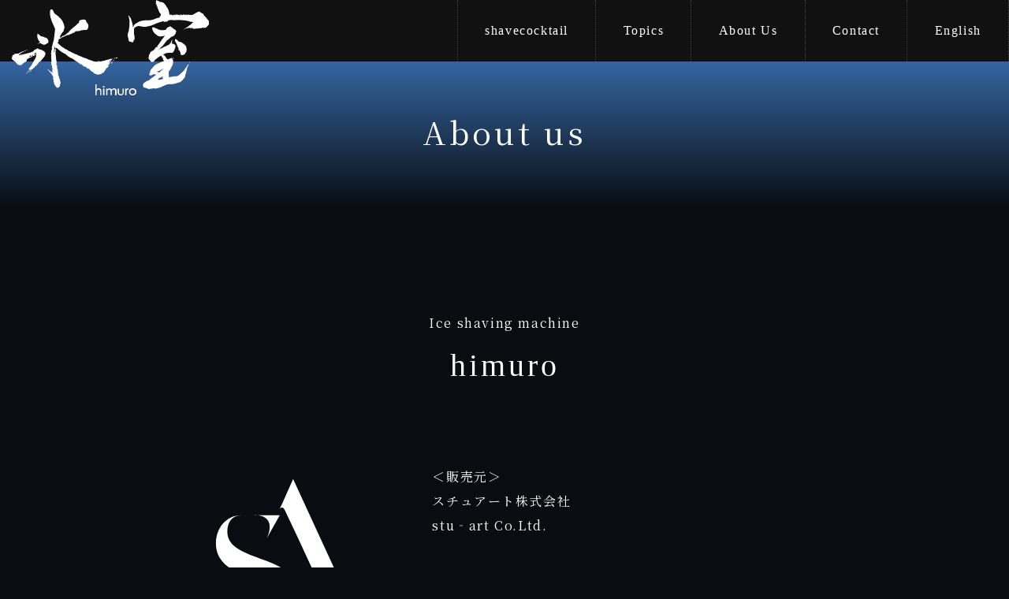

--- FILE ---
content_type: text/html; charset=UTF-8
request_url: https://www.himuro-ice.com/concept/
body_size: 12950
content:
<!doctype html>
<html lang="ja">

<head>
    <!-- Required meta tags -->
    <meta charset="utf-8">
    <meta name="viewport" content="width=device-width, initial-scale=1, shrink-to-fit=no">
    <meta http-equiv="X-UA-Compatible" content="chrome=1">
    <link href="https://fonts.googleapis.com/css2?family=Noto+Serif+JP:wght@200;300;400&display=swap" rel="stylesheet">
    <!-- Bootstrap CSS -->
    <link rel="stylesheet" href="https://maxcdn.bootstrapcdn.com/bootstrap/4.0.0/css/bootstrap.min.css">
    <link rel="stylesheet" href="https://cdnjs.cloudflare.com/ajax/libs/animate.css/3.7.2/animate.min.css">
    <link rel="stylesheet" href="https://cdnjs.cloudflare.com/ajax/libs/Swiper/5.4.5/css/swiper.min.css">
    <title>Concept | official himuro Ice shaving machine</title>

		<!-- All in One SEO 4.9.3 - aioseo.com -->
	<meta name="robots" content="max-image-preview:large" />
	<link rel="canonical" href="https://www.himuro-ice.com/concept/" />
	<meta name="generator" content="All in One SEO (AIOSEO) 4.9.3" />
		<meta property="og:locale" content="ja_JP" />
		<meta property="og:site_name" content="official himuro Ice shaving machine | 日本古来の食文化「かき氷」に紐づく新しい体験を世界に" />
		<meta property="og:type" content="article" />
		<meta property="og:title" content="Concept | official himuro Ice shaving machine" />
		<meta property="og:url" content="https://www.himuro-ice.com/concept/" />
		<meta property="article:published_time" content="2020-10-16T07:43:15+00:00" />
		<meta property="article:modified_time" content="2020-10-16T07:43:16+00:00" />
		<meta name="twitter:card" content="summary" />
		<meta name="twitter:title" content="Concept | official himuro Ice shaving machine" />
		<script type="application/ld+json" class="aioseo-schema">
			{"@context":"https:\/\/schema.org","@graph":[{"@type":"BreadcrumbList","@id":"https:\/\/www.himuro-ice.com\/concept\/#breadcrumblist","itemListElement":[{"@type":"ListItem","@id":"https:\/\/www.himuro-ice.com#listItem","position":1,"name":"Home","item":"https:\/\/www.himuro-ice.com","nextItem":{"@type":"ListItem","@id":"https:\/\/www.himuro-ice.com\/concept\/#listItem","name":"Concept"}},{"@type":"ListItem","@id":"https:\/\/www.himuro-ice.com\/concept\/#listItem","position":2,"name":"Concept","previousItem":{"@type":"ListItem","@id":"https:\/\/www.himuro-ice.com#listItem","name":"Home"}}]},{"@type":"Organization","@id":"https:\/\/www.himuro-ice.com\/#organization","name":"official himuro Ice shaving machine","description":"\u65e5\u672c\u53e4\u6765\u306e\u98df\u6587\u5316\u300c\u304b\u304d\u6c37\u300d\u306b\u7d10\u3065\u304f\u65b0\u3057\u3044\u4f53\u9a13\u3092\u4e16\u754c\u306b","url":"https:\/\/www.himuro-ice.com\/"},{"@type":"WebPage","@id":"https:\/\/www.himuro-ice.com\/concept\/#webpage","url":"https:\/\/www.himuro-ice.com\/concept\/","name":"Concept | official himuro Ice shaving machine","inLanguage":"ja","isPartOf":{"@id":"https:\/\/www.himuro-ice.com\/#website"},"breadcrumb":{"@id":"https:\/\/www.himuro-ice.com\/concept\/#breadcrumblist"},"datePublished":"2020-10-16T16:43:15+09:00","dateModified":"2020-10-16T16:43:16+09:00"},{"@type":"WebSite","@id":"https:\/\/www.himuro-ice.com\/#website","url":"https:\/\/www.himuro-ice.com\/","name":"Ice shaver himuro","description":"\u65e5\u672c\u53e4\u6765\u306e\u98df\u6587\u5316\u300c\u304b\u304d\u6c37\u300d\u306b\u7d10\u3065\u304f\u65b0\u3057\u3044\u4f53\u9a13\u3092\u4e16\u754c\u306b","inLanguage":"ja","publisher":{"@id":"https:\/\/www.himuro-ice.com\/#organization"}}]}
		</script>
		<!-- All in One SEO -->

<link rel='dns-prefetch' href='//www.google.com' />
<link rel="alternate" title="oEmbed (JSON)" type="application/json+oembed" href="https://www.himuro-ice.com/wp-json/oembed/1.0/embed?url=https%3A%2F%2Fwww.himuro-ice.com%2Fconcept%2F" />
<link rel="alternate" title="oEmbed (XML)" type="text/xml+oembed" href="https://www.himuro-ice.com/wp-json/oembed/1.0/embed?url=https%3A%2F%2Fwww.himuro-ice.com%2Fconcept%2F&#038;format=xml" />
<style id='wp-img-auto-sizes-contain-inline-css' type='text/css'>
img:is([sizes=auto i],[sizes^="auto," i]){contain-intrinsic-size:3000px 1500px}
/*# sourceURL=wp-img-auto-sizes-contain-inline-css */
</style>
<style id='wp-emoji-styles-inline-css' type='text/css'>

	img.wp-smiley, img.emoji {
		display: inline !important;
		border: none !important;
		box-shadow: none !important;
		height: 1em !important;
		width: 1em !important;
		margin: 0 0.07em !important;
		vertical-align: -0.1em !important;
		background: none !important;
		padding: 0 !important;
	}
/*# sourceURL=wp-emoji-styles-inline-css */
</style>
<style id='wp-block-library-inline-css' type='text/css'>
:root{--wp-block-synced-color:#7a00df;--wp-block-synced-color--rgb:122,0,223;--wp-bound-block-color:var(--wp-block-synced-color);--wp-editor-canvas-background:#ddd;--wp-admin-theme-color:#007cba;--wp-admin-theme-color--rgb:0,124,186;--wp-admin-theme-color-darker-10:#006ba1;--wp-admin-theme-color-darker-10--rgb:0,107,160.5;--wp-admin-theme-color-darker-20:#005a87;--wp-admin-theme-color-darker-20--rgb:0,90,135;--wp-admin-border-width-focus:2px}@media (min-resolution:192dpi){:root{--wp-admin-border-width-focus:1.5px}}.wp-element-button{cursor:pointer}:root .has-very-light-gray-background-color{background-color:#eee}:root .has-very-dark-gray-background-color{background-color:#313131}:root .has-very-light-gray-color{color:#eee}:root .has-very-dark-gray-color{color:#313131}:root .has-vivid-green-cyan-to-vivid-cyan-blue-gradient-background{background:linear-gradient(135deg,#00d084,#0693e3)}:root .has-purple-crush-gradient-background{background:linear-gradient(135deg,#34e2e4,#4721fb 50%,#ab1dfe)}:root .has-hazy-dawn-gradient-background{background:linear-gradient(135deg,#faaca8,#dad0ec)}:root .has-subdued-olive-gradient-background{background:linear-gradient(135deg,#fafae1,#67a671)}:root .has-atomic-cream-gradient-background{background:linear-gradient(135deg,#fdd79a,#004a59)}:root .has-nightshade-gradient-background{background:linear-gradient(135deg,#330968,#31cdcf)}:root .has-midnight-gradient-background{background:linear-gradient(135deg,#020381,#2874fc)}:root{--wp--preset--font-size--normal:16px;--wp--preset--font-size--huge:42px}.has-regular-font-size{font-size:1em}.has-larger-font-size{font-size:2.625em}.has-normal-font-size{font-size:var(--wp--preset--font-size--normal)}.has-huge-font-size{font-size:var(--wp--preset--font-size--huge)}.has-text-align-center{text-align:center}.has-text-align-left{text-align:left}.has-text-align-right{text-align:right}.has-fit-text{white-space:nowrap!important}#end-resizable-editor-section{display:none}.aligncenter{clear:both}.items-justified-left{justify-content:flex-start}.items-justified-center{justify-content:center}.items-justified-right{justify-content:flex-end}.items-justified-space-between{justify-content:space-between}.screen-reader-text{border:0;clip-path:inset(50%);height:1px;margin:-1px;overflow:hidden;padding:0;position:absolute;width:1px;word-wrap:normal!important}.screen-reader-text:focus{background-color:#ddd;clip-path:none;color:#444;display:block;font-size:1em;height:auto;left:5px;line-height:normal;padding:15px 23px 14px;text-decoration:none;top:5px;width:auto;z-index:100000}html :where(.has-border-color){border-style:solid}html :where([style*=border-top-color]){border-top-style:solid}html :where([style*=border-right-color]){border-right-style:solid}html :where([style*=border-bottom-color]){border-bottom-style:solid}html :where([style*=border-left-color]){border-left-style:solid}html :where([style*=border-width]){border-style:solid}html :where([style*=border-top-width]){border-top-style:solid}html :where([style*=border-right-width]){border-right-style:solid}html :where([style*=border-bottom-width]){border-bottom-style:solid}html :where([style*=border-left-width]){border-left-style:solid}html :where(img[class*=wp-image-]){height:auto;max-width:100%}:where(figure){margin:0 0 1em}html :where(.is-position-sticky){--wp-admin--admin-bar--position-offset:var(--wp-admin--admin-bar--height,0px)}@media screen and (max-width:600px){html :where(.is-position-sticky){--wp-admin--admin-bar--position-offset:0px}}

/*# sourceURL=wp-block-library-inline-css */
</style><style id='global-styles-inline-css' type='text/css'>
:root{--wp--preset--aspect-ratio--square: 1;--wp--preset--aspect-ratio--4-3: 4/3;--wp--preset--aspect-ratio--3-4: 3/4;--wp--preset--aspect-ratio--3-2: 3/2;--wp--preset--aspect-ratio--2-3: 2/3;--wp--preset--aspect-ratio--16-9: 16/9;--wp--preset--aspect-ratio--9-16: 9/16;--wp--preset--color--black: #000000;--wp--preset--color--cyan-bluish-gray: #abb8c3;--wp--preset--color--white: #ffffff;--wp--preset--color--pale-pink: #f78da7;--wp--preset--color--vivid-red: #cf2e2e;--wp--preset--color--luminous-vivid-orange: #ff6900;--wp--preset--color--luminous-vivid-amber: #fcb900;--wp--preset--color--light-green-cyan: #7bdcb5;--wp--preset--color--vivid-green-cyan: #00d084;--wp--preset--color--pale-cyan-blue: #8ed1fc;--wp--preset--color--vivid-cyan-blue: #0693e3;--wp--preset--color--vivid-purple: #9b51e0;--wp--preset--gradient--vivid-cyan-blue-to-vivid-purple: linear-gradient(135deg,rgb(6,147,227) 0%,rgb(155,81,224) 100%);--wp--preset--gradient--light-green-cyan-to-vivid-green-cyan: linear-gradient(135deg,rgb(122,220,180) 0%,rgb(0,208,130) 100%);--wp--preset--gradient--luminous-vivid-amber-to-luminous-vivid-orange: linear-gradient(135deg,rgb(252,185,0) 0%,rgb(255,105,0) 100%);--wp--preset--gradient--luminous-vivid-orange-to-vivid-red: linear-gradient(135deg,rgb(255,105,0) 0%,rgb(207,46,46) 100%);--wp--preset--gradient--very-light-gray-to-cyan-bluish-gray: linear-gradient(135deg,rgb(238,238,238) 0%,rgb(169,184,195) 100%);--wp--preset--gradient--cool-to-warm-spectrum: linear-gradient(135deg,rgb(74,234,220) 0%,rgb(151,120,209) 20%,rgb(207,42,186) 40%,rgb(238,44,130) 60%,rgb(251,105,98) 80%,rgb(254,248,76) 100%);--wp--preset--gradient--blush-light-purple: linear-gradient(135deg,rgb(255,206,236) 0%,rgb(152,150,240) 100%);--wp--preset--gradient--blush-bordeaux: linear-gradient(135deg,rgb(254,205,165) 0%,rgb(254,45,45) 50%,rgb(107,0,62) 100%);--wp--preset--gradient--luminous-dusk: linear-gradient(135deg,rgb(255,203,112) 0%,rgb(199,81,192) 50%,rgb(65,88,208) 100%);--wp--preset--gradient--pale-ocean: linear-gradient(135deg,rgb(255,245,203) 0%,rgb(182,227,212) 50%,rgb(51,167,181) 100%);--wp--preset--gradient--electric-grass: linear-gradient(135deg,rgb(202,248,128) 0%,rgb(113,206,126) 100%);--wp--preset--gradient--midnight: linear-gradient(135deg,rgb(2,3,129) 0%,rgb(40,116,252) 100%);--wp--preset--font-size--small: 13px;--wp--preset--font-size--medium: 20px;--wp--preset--font-size--large: 36px;--wp--preset--font-size--x-large: 42px;--wp--preset--spacing--20: 0.44rem;--wp--preset--spacing--30: 0.67rem;--wp--preset--spacing--40: 1rem;--wp--preset--spacing--50: 1.5rem;--wp--preset--spacing--60: 2.25rem;--wp--preset--spacing--70: 3.38rem;--wp--preset--spacing--80: 5.06rem;--wp--preset--shadow--natural: 6px 6px 9px rgba(0, 0, 0, 0.2);--wp--preset--shadow--deep: 12px 12px 50px rgba(0, 0, 0, 0.4);--wp--preset--shadow--sharp: 6px 6px 0px rgba(0, 0, 0, 0.2);--wp--preset--shadow--outlined: 6px 6px 0px -3px rgb(255, 255, 255), 6px 6px rgb(0, 0, 0);--wp--preset--shadow--crisp: 6px 6px 0px rgb(0, 0, 0);}:where(.is-layout-flex){gap: 0.5em;}:where(.is-layout-grid){gap: 0.5em;}body .is-layout-flex{display: flex;}.is-layout-flex{flex-wrap: wrap;align-items: center;}.is-layout-flex > :is(*, div){margin: 0;}body .is-layout-grid{display: grid;}.is-layout-grid > :is(*, div){margin: 0;}:where(.wp-block-columns.is-layout-flex){gap: 2em;}:where(.wp-block-columns.is-layout-grid){gap: 2em;}:where(.wp-block-post-template.is-layout-flex){gap: 1.25em;}:where(.wp-block-post-template.is-layout-grid){gap: 1.25em;}.has-black-color{color: var(--wp--preset--color--black) !important;}.has-cyan-bluish-gray-color{color: var(--wp--preset--color--cyan-bluish-gray) !important;}.has-white-color{color: var(--wp--preset--color--white) !important;}.has-pale-pink-color{color: var(--wp--preset--color--pale-pink) !important;}.has-vivid-red-color{color: var(--wp--preset--color--vivid-red) !important;}.has-luminous-vivid-orange-color{color: var(--wp--preset--color--luminous-vivid-orange) !important;}.has-luminous-vivid-amber-color{color: var(--wp--preset--color--luminous-vivid-amber) !important;}.has-light-green-cyan-color{color: var(--wp--preset--color--light-green-cyan) !important;}.has-vivid-green-cyan-color{color: var(--wp--preset--color--vivid-green-cyan) !important;}.has-pale-cyan-blue-color{color: var(--wp--preset--color--pale-cyan-blue) !important;}.has-vivid-cyan-blue-color{color: var(--wp--preset--color--vivid-cyan-blue) !important;}.has-vivid-purple-color{color: var(--wp--preset--color--vivid-purple) !important;}.has-black-background-color{background-color: var(--wp--preset--color--black) !important;}.has-cyan-bluish-gray-background-color{background-color: var(--wp--preset--color--cyan-bluish-gray) !important;}.has-white-background-color{background-color: var(--wp--preset--color--white) !important;}.has-pale-pink-background-color{background-color: var(--wp--preset--color--pale-pink) !important;}.has-vivid-red-background-color{background-color: var(--wp--preset--color--vivid-red) !important;}.has-luminous-vivid-orange-background-color{background-color: var(--wp--preset--color--luminous-vivid-orange) !important;}.has-luminous-vivid-amber-background-color{background-color: var(--wp--preset--color--luminous-vivid-amber) !important;}.has-light-green-cyan-background-color{background-color: var(--wp--preset--color--light-green-cyan) !important;}.has-vivid-green-cyan-background-color{background-color: var(--wp--preset--color--vivid-green-cyan) !important;}.has-pale-cyan-blue-background-color{background-color: var(--wp--preset--color--pale-cyan-blue) !important;}.has-vivid-cyan-blue-background-color{background-color: var(--wp--preset--color--vivid-cyan-blue) !important;}.has-vivid-purple-background-color{background-color: var(--wp--preset--color--vivid-purple) !important;}.has-black-border-color{border-color: var(--wp--preset--color--black) !important;}.has-cyan-bluish-gray-border-color{border-color: var(--wp--preset--color--cyan-bluish-gray) !important;}.has-white-border-color{border-color: var(--wp--preset--color--white) !important;}.has-pale-pink-border-color{border-color: var(--wp--preset--color--pale-pink) !important;}.has-vivid-red-border-color{border-color: var(--wp--preset--color--vivid-red) !important;}.has-luminous-vivid-orange-border-color{border-color: var(--wp--preset--color--luminous-vivid-orange) !important;}.has-luminous-vivid-amber-border-color{border-color: var(--wp--preset--color--luminous-vivid-amber) !important;}.has-light-green-cyan-border-color{border-color: var(--wp--preset--color--light-green-cyan) !important;}.has-vivid-green-cyan-border-color{border-color: var(--wp--preset--color--vivid-green-cyan) !important;}.has-pale-cyan-blue-border-color{border-color: var(--wp--preset--color--pale-cyan-blue) !important;}.has-vivid-cyan-blue-border-color{border-color: var(--wp--preset--color--vivid-cyan-blue) !important;}.has-vivid-purple-border-color{border-color: var(--wp--preset--color--vivid-purple) !important;}.has-vivid-cyan-blue-to-vivid-purple-gradient-background{background: var(--wp--preset--gradient--vivid-cyan-blue-to-vivid-purple) !important;}.has-light-green-cyan-to-vivid-green-cyan-gradient-background{background: var(--wp--preset--gradient--light-green-cyan-to-vivid-green-cyan) !important;}.has-luminous-vivid-amber-to-luminous-vivid-orange-gradient-background{background: var(--wp--preset--gradient--luminous-vivid-amber-to-luminous-vivid-orange) !important;}.has-luminous-vivid-orange-to-vivid-red-gradient-background{background: var(--wp--preset--gradient--luminous-vivid-orange-to-vivid-red) !important;}.has-very-light-gray-to-cyan-bluish-gray-gradient-background{background: var(--wp--preset--gradient--very-light-gray-to-cyan-bluish-gray) !important;}.has-cool-to-warm-spectrum-gradient-background{background: var(--wp--preset--gradient--cool-to-warm-spectrum) !important;}.has-blush-light-purple-gradient-background{background: var(--wp--preset--gradient--blush-light-purple) !important;}.has-blush-bordeaux-gradient-background{background: var(--wp--preset--gradient--blush-bordeaux) !important;}.has-luminous-dusk-gradient-background{background: var(--wp--preset--gradient--luminous-dusk) !important;}.has-pale-ocean-gradient-background{background: var(--wp--preset--gradient--pale-ocean) !important;}.has-electric-grass-gradient-background{background: var(--wp--preset--gradient--electric-grass) !important;}.has-midnight-gradient-background{background: var(--wp--preset--gradient--midnight) !important;}.has-small-font-size{font-size: var(--wp--preset--font-size--small) !important;}.has-medium-font-size{font-size: var(--wp--preset--font-size--medium) !important;}.has-large-font-size{font-size: var(--wp--preset--font-size--large) !important;}.has-x-large-font-size{font-size: var(--wp--preset--font-size--x-large) !important;}
/*# sourceURL=global-styles-inline-css */
</style>

<style id='classic-theme-styles-inline-css' type='text/css'>
/*! This file is auto-generated */
.wp-block-button__link{color:#fff;background-color:#32373c;border-radius:9999px;box-shadow:none;text-decoration:none;padding:calc(.667em + 2px) calc(1.333em + 2px);font-size:1.125em}.wp-block-file__button{background:#32373c;color:#fff;text-decoration:none}
/*# sourceURL=/wp-includes/css/classic-themes.min.css */
</style>
<link rel='stylesheet' id='contact-form-7-css' href='https://www.himuro-ice.com/wp-content/plugins/contact-form-7/includes/css/styles.css?ver=6.1.4' type='text/css' media='all' />
<link rel='stylesheet' id='style-css' href='https://www.himuro-ice.com/wp-content/themes/TCL/style.css?ver=6.9' type='text/css' media='all' />
<link rel='stylesheet' id='m_menu-css' href='https://www.himuro-ice.com/wp-content/themes/TCL/css/m_menu.css?ver=6.9' type='text/css' media='all and (max-width: 1024px)' />
<link rel='stylesheet' id='sp-css' href='https://www.himuro-ice.com/wp-content/themes/TCL/css/sp.css?20201127&#038;ver=6.9' type='text/css' media='all and (max-width: 1024px)' />
<link rel='stylesheet' id='tablet-css' href='https://www.himuro-ice.com/wp-content/themes/TCL/css/tablet.css?ver=6.9' type='text/css' media='all and (min-width: 768px)' />
<link rel="https://api.w.org/" href="https://www.himuro-ice.com/wp-json/" /><link rel="alternate" title="JSON" type="application/json" href="https://www.himuro-ice.com/wp-json/wp/v2/pages/13" /><link rel="EditURI" type="application/rsd+xml" title="RSD" href="https://www.himuro-ice.com/xmlrpc.php?rsd" />
<meta name="generator" content="WordPress 6.9" />
<link rel='shortlink' href='https://www.himuro-ice.com/?p=13' />
<script>
document.addEventListener( 'wpcf7mailsent', function( event ) {
    location = 'https://www.himuro-ice.com/thanks/';
}, false );
</script>
<link rel="icon" href="https://www.himuro-ice.com/wp-content/uploads/2020/10/cropped-favi_himuro-32x32.png" sizes="32x32" />
<link rel="icon" href="https://www.himuro-ice.com/wp-content/uploads/2020/10/cropped-favi_himuro-192x192.png" sizes="192x192" />
<link rel="apple-touch-icon" href="https://www.himuro-ice.com/wp-content/uploads/2020/10/cropped-favi_himuro-180x180.png" />
<meta name="msapplication-TileImage" content="https://www.himuro-ice.com/wp-content/uploads/2020/10/cropped-favi_himuro-270x270.png" />
</head>

<body>
    <header>
        <div id="logo">
            <a href="https://www.himuro-ice.com"><img src="https://www.himuro-ice.com/wp-content/themes/TCL/images/logo.svg" width="250" alt="official himuro Ice shaving machine" class="img-fluid"></a>
        </div>
        <div class="nav-icon-wrap">
            <div class="icon" id="nav-icon">
                <span class="line line--1"></span>
                <span class="line line--2"></span>
                <span class="line line--3"></span>
            </div>
        </div>
        <div id="gnav" class="en">
            <ul>
                <li><a href="https://www.himuro-ice.com/shave_cocktail/">shavecocktail</a></li>
                <li><a href="https://www.himuro-ice.com/topics/">Topics</a></li>
                <li><a href="https://www.himuro-ice.com/about/">About Us</a></li>
                <li><a href="https://www.himuro-ice.com/contact/">Contact</a></li>
                <li><a href="https://www.himuro-ice.com/en_index/">English</a></li>
            </ul>
        </div>
    </header><div id="sub_fv">
    <div class="bg_layer"></div>
    <h1 class="sub_title wow fadeIn">
        About us
    </h1>
</div>
<main>
    <section>
        <div class="title mb-2 mb-sm-5">
            <span class="d-block wow fadeInUp">Ice shaving machine</span>
            <h1 class="en wow fadeInUp">himuro</h1>
        </div>
        <div class="container mb-5 mb-sm-0">
            <div class="row">
                <div class="col-12 col-sm-3 offset-sm-2 text-center">
                    <h3><img src="https://www.himuro-ice.com/wp-content/themes/TCL/images/logo_sa.svg" width="250" alt="" class="img-fluid wow fadeInUp"></h3>
                </div>
                <div class="col-12 col-sm-5">
                    <p class="wow fadeInUp">＜販売元＞<br>スチュアート株式会社<br>stu‐art Co.Ltd.</p>
                    <p class="wow fadeInUp mb-5">〒530-0011<br>大阪府大阪市北区大深町3-1<br>
                    グランフロント⼤阪ナレッジキャピタル8F</p>
                    <p class="wow fadeInUp"><a href="https://www.himuro-ice.com/contact/" class="btn_bd_wh">お問い合わせはこちら</a></p>
                </div>
            </div>
        </div>
    </section>

    <section>
        <div class="container">
            <dib class="row">
                <div class="col-12 text-center"><img src="https://www.himuro-ice.com/wp-content/themes/TCL/images/concept_image.png" alt="stu-art = study art, student art" class="img-fluid wow fadeInUp mb-5"></div>
            </dib>
        </div>
        <div class="title">
            <h3 class="wow fadeInUp">study,student の語源であるラテン語"studium"は、<br class="pc">"何かに没頭する、熱中する"を表します。</h3>
        </div>
        <div class="container">
            <div class="row">
                <div class="col-sm-12 text-left text-sm-center">
                    <p class="wow fadeInUp">2013年10月、stu-artは イタリアの芸術学校・大学で学ぶ学生や、<br class="pc">
                    いくつになってもartを愛し、学び、熱中するアーティストたちの<br class="pc">
                    心をこめて作ったアート作品やプロダクトデザインを、より多くの人たちに知られるための機会を提供し、<br class="pc">
                    また彼らの芸術性やモチベーションがさらに向上することを支援するプロジェクトとして誕生しました。</p>
                    <p>若いデザイナーや学生と日本企業とのコラボレーションの実現をめざす活動のなかで多くの人との出会いがあり、<br class="pc">次世代かき氷製造機“himuro” の開発につながりました。</p>
                </div>
            </div>
        </div>
    </section>
    <section>
        <div class="container">
            <div class="row justify-content-center">
                <div class="position-relative">
                    <span class="inter left wow fadeInUp">himuro History</span>
                    <div class="p-3 p-sm-0 position-relative">
                        <div class="wow fadeInUp">2016年</div>
                        <ul class="wow fadeInUp">
                            <li><span>4月</span>&emsp;himuroプロジェクトスタート</li>
                            <li><span>9月</span>&emsp;ミラノでhimuro design workshop　開催</li>
                            <li><span>11月</span>&emsp;プロトタイプ初号機が完成　特許出願</li>
                        </ul>
                        <div class="wow fadeInUp">2017年</div>
                        <ul class="wow fadeInUp">
                            <li><span> 4月</span>&emsp;2世代目プロトタイプが完成</li>
                            <li><span> 5月</span>&emsp;日本の氷の聖地「氷室神社」で開催されたひむろしらゆき祭に2世代目プロトタイプ出展</li>
                        </ul>
                        <div class="wow fadeInUp">2018年</div>
                        <ul class="wow fadeInUp">
                            <li><span>3月</span>&emsp;第5回ナレッジイノベーションアワードでhimuroプロジェクトがグランプリ受賞</li>
                            <li><span>6月</span>&emsp;ナレッジキャピタルワークプレイスに入居。shavecocktailの開発に着手</li>
                            <li><span>6月</span>&emsp;3世代目プロトタイプが完成</li>
                            <li><span>7月</span>&emsp;ナレッジサロンOMOSIROIバーでshavecocktailの試食会を開催。大好評を得る</li>
                            <li><span>9月</span>&emsp;4世代目プロトタイプが完成</li>
                        </ul>
                        <div class="wow fadeInUp">2019年</div>
                        <ul class="wow fadeInUp">
                            <li><span>4月</span>&emsp;ナレッジキャピタル　コラボオフィスに入居</li>
                            <li><span>5月</span>&emsp;5世代目プロトタイプが完成</li>
                            <li><span>7月</span>&emsp;himuroの販売会社としてスチュアート株式会社を設立</li>
                            <li><span>8月</span>&emsp;ワールドビジネスサテライト「トレンドたまご」コーナーにhimuro出演</li>
                            <li><span>9月</span>&emsp;NewsPicks ミリオンズ～100万人に1人の人材への挑戦にhimuroストーリー掲載</li>
                        </ul>
                        <div class="wow fadeInUp">2020年</div>
                        <ul class="wow fadeInUp">
                            <li><span>1月</span>&emsp;6世代⽬プロトタイプが完成</li>
                            <li><span>3月</span>&emsp;7世代⽬プロトタイプが完成</li>
                            <li><span>5月</span>&emsp;NewsPicks　 ザ・プロフィット ～藤原和博氏「挑戦は思いつきでいい」でhimuroプロジェクトが紹介される</li>
                            <li><span>9月</span>&emsp;himuro及びshavecocktailを正式リリース、 読売新聞、朝日新聞、関西テレビ報道ランナーで紹介される<br>
                            &emsp;&emsp;&nbsp;グランフロント大阪北館2階ナレッジキャピタル運営のspringXにてshavecocktail提供開始　</li>
                            <li><span>10月</span>&emsp;MBS"ちちんぷいぷい"、読売テレビ"朝パラ"出演</li>
                            <li><span>10月</span>&emsp;ナレッジキャピタルAsia Creative & Innovation Channelにて、himuroプロジェクト紹介</li>
                            <li><span>12月</span>&emsp;藤原和博氏の新著「革命はいつも、たった一人から始まる」の第2章でhimuroプロジェクトをモデルに</li>
                      </ul>
                      <div class="wow fadeInUp">2021年</div>
                        <ul class="wow fadeInUp">
                            <li><span>7月</span>&emsp;日本テレビ"遠くへ行きたい"出演</li>
                            <li><span>10月</span>&emsp;川内イオ氏の新著「ウルトラニッチ」でhimuro開発ストーリーを紹介</li>
                            <li><span>11月</span>&emsp;JETROスタートアップシティ・アクセラレーションプログラム2021
Global Preparationコース に採択される</li>
                        </ul>
                        <div class="wow fadeInUp">2022年</div>
                        <ul class="wow fadeInUp">
                            <li><span>5月</span>&emsp;堀江貴文氏、浜田寿人氏とともにWAGYUMAFIAスペシャルエディションリリースをyoutube にてライブ配信</li>
                            <li><span>9月</span>&emsp; 銀座水響亭に himuro導入、shavecocktail提供開始</li>
                        </ul>
                        <div class="wow fadeInUp">2023年</div>
                        <ul class="wow fadeInUp">
                            <li><span>2月</span>&emsp;HCJ2023（東京ビッグサイト）出展</li>
                            <li><span>7月</span>&emsp;JETRO J-starX第1期に採択されシリコンバレーでshavecocktail提供</li>
                        </ul>
                    </div>
                </div>
            </div>
        </div>
    </section>
    <section id="top_ranking">
        <div class="title">
            <h2>Media & Award</h2>
        </div>
        <div class="container">
            <div class="row">
            <div class="col-sm-4 mb-5 text-center">
                    <div class="item">
                        <img src="https://www.himuro-ice.com/wp-content/themes/TCL/images/media7.png" alt="" class="img-fluid wow fadeInUp">
                    </div>
                    <div class="itemname">
                        <h4 class="h6 wow fadeInUp">ホリエモンチャンネル　youtubeライブ</h4>
                        <p>2022年5月</p>
                    </div>
                    <a href="https://youtu.be/MT0tW7S0ZKg" target="_blank" class="btn_arrow en wow fadeInUp">MORE</a>
                </div>
            <div class="col-sm-4 mb-5 text-center">
                    <div class="item">
                        <img src="https://www.himuro-ice.com/wp-content/themes/TCL/images/media6.jpg" alt="" class="img-fluid wow fadeInUp">
                    </div>
                    <div class="itemname">
                        <h4 class="h6 wow fadeInUp">日本テレビ 遠くへ行きたい</h4>
                        <p>2021年7月</p>
                    </div>
                    <a href="https://youtu.be/o2epVcZhiSQ" target="_blank" class="btn_arrow en wow fadeInUp">MORE</a>
                </div>
                <div class="col-sm-4 mb-5 text-center">
                    <div class="item">
                        <img src="https://www.himuro-ice.com/wp-content/themes/TCL/images/media1.jpg" alt="" class="img-fluid wow fadeInUp">
                    </div>
                    <div class="itemname">
                        <h4 class="h6 wow fadeInUp">よみうりテレビ 朝パラ </h4>
                        <p>2020年10月</p>
                    </div>
                </div>
                <div class="col-sm-4 mb-5 text-center">
                    <div class="item">
                        <img src="https://www.himuro-ice.com/wp-content/themes/TCL/images/media2.jpg" alt="" class="img-fluid wow fadeInUp">
                    </div>
                    <div class="itemname">
                        <h4 class="h6 wow fadeInUp">MBS ちちんぷいぷい</h4>
                        <p>2020年10月</p>
                    </div>
                </div>
                <div class="col-sm-4 mb-5 text-center">
                    <div class="item">
                        <img src="https://www.himuro-ice.com/wp-content/themes/TCL/images/media3.png" alt="" class="img-fluid wow fadeInUp">
                    </div>
                    <div class="itemname">
                        <h4 class="h6 wow fadeInUp">関テレ 報道ランナー</h4>
                        <p>2020年9月</p>
                    </div>
                    <a href="https://youtu.be/p9MK7VPVtB0" target="_blank" class="btn_arrow en wow fadeInUp">MORE</a>
                </div>
                <div class="col-sm-4 mb-5 text-center">
                    <div class="item">
                        <img src="https://www.himuro-ice.com/wp-content/themes/TCL/images/media4.jpg" alt="" class="img-fluid wow fadeInUp">
                    </div>
                    <div class="itemname">
                        <h4 class="h6 wow fadeInUp">テレビ東京　ワールドビジネスサテライト</h4>
                        <p>2019年8月</p>
                    </div>
                    <a href="https://youtu.be/RF62QogjEJo" target="_blank" class="btn_arrow en wow fadeInUp">MORE</a>
                </div>
                <div class="col-sm-4 mb-5 text-center">
                    <div class="item">
                        <img src="https://www.himuro-ice.com/wp-content/themes/TCL/images/media5.jpg" alt="" class="img-fluid wow fadeInUp">
                    </div>
                    <div class="itemname">
                        <h4 class="h6 wow fadeInUp">ナレッジイノベーションアワードグランプリ受賞</h4>
                        <p>2018年3月</p>
                    </div>
                    <a href="https://www.himuro-ice.com/wp-content/themes/TCL/images/award.pdf" target="_blank" class="btn_arrow en wow fadeInUp">MORE</a>
                </div>
            </div>
        </div>
        <div class="container">
            <div class="row">
                <div class="col-sm-4">
                    <div class="itemname">
                        <p>・2020年9月　朝日新聞、読売新聞</p>
                        <p>・2020年8月　毎日新聞</p>
                        <p>・2020年5月　NewsPicks ザ・プロフェット</p>
                        <p>・2020年4月　産経新聞</p>
                        <p>・2019年9月　NewsPicks ミリオンズ </p>
                    </div>
                </div>
            </div>
        </div>
    </section>
    <iframe src="https://www.google.com/maps/embed?pb=!1m18!1m12!1m3!1d3279.9958771085644!2d135.49239871523235!3d34.70528393043332!2m3!1f0!2f0!3f0!3m2!1i1024!2i768!4f13.1!3m3!1m2!1s0x6000e68f07000001%3A0xa684e6b145ca9d5!2z44Kw44Op44Oz44OV44Ot44Oz44OIIOWkp-mYqg!5e0!3m2!1sja!2sjp!4v1602756832941!5m2!1sja!2sjp" width="600" height="450" frameborder="0" style="border:0;" allowfullscreen="" aria-hidden="false" tabindex="0"></iframe>
</main>

    <footer>
                <div class="title mb-2 mb-sm-5">
        　　　　<span class="d-block wow fadeInUp">Ice shaving machine</span>
                <h2 class="en wow fadeInUp">himuro</h2>
        </div>
        <div class="container mb-5 mb-sm-0">
            <div class="row">
                <div class="col-3 col-sm-3 offset-sm-2 text-center">
                    <h3><img src="https://www.himuro-ice.com/wp-content/themes/TCL/images/footer_logo.svg" width="150" alt="" class="img-fluid wow fadeInUp"></h3>
                </div>
                <div class="col-9 col-sm-5">
                    <p class="wow fadeInUp">＜販売元＞<br>スチュアート株式会社<br>stu‐art Co.Ltd.</p>
                    <p class="wow fadeInUp mb-5">〒530-0011<br> 大阪府大阪市北区大深町3-1<br>
                    グランフロント⼤阪ナレッジキャピタル8F</p>
                    <p class="wow fadeInUp"><a href="https://www.himuro-ice.com/contact/" class="btn_bd_wh">お問い合わせはこちら</a></p>
                </div>
            </div>
        </div>
                <p id="copylight">© 2023 Ice shaving machine himuro</p>
    </footer>
    <script type="speculationrules">
{"prefetch":[{"source":"document","where":{"and":[{"href_matches":"/*"},{"not":{"href_matches":["/wp-*.php","/wp-admin/*","/wp-content/uploads/*","/wp-content/*","/wp-content/plugins/*","/wp-content/themes/TCL/*","/*\\?(.+)"]}},{"not":{"selector_matches":"a[rel~=\"nofollow\"]"}},{"not":{"selector_matches":".no-prefetch, .no-prefetch a"}}]},"eagerness":"conservative"}]}
</script>
<script type="text/javascript" src="https://www.himuro-ice.com/wp-includes/js/dist/hooks.min.js?ver=dd5603f07f9220ed27f1" id="wp-hooks-js"></script>
<script type="text/javascript" src="https://www.himuro-ice.com/wp-includes/js/dist/i18n.min.js?ver=c26c3dc7bed366793375" id="wp-i18n-js"></script>
<script type="text/javascript" id="wp-i18n-js-after">
/* <![CDATA[ */
wp.i18n.setLocaleData( { 'text direction\u0004ltr': [ 'ltr' ] } );
//# sourceURL=wp-i18n-js-after
/* ]]> */
</script>
<script type="text/javascript" src="https://www.himuro-ice.com/wp-content/plugins/contact-form-7/includes/swv/js/index.js?ver=6.1.4" id="swv-js"></script>
<script type="text/javascript" id="contact-form-7-js-translations">
/* <![CDATA[ */
( function( domain, translations ) {
	var localeData = translations.locale_data[ domain ] || translations.locale_data.messages;
	localeData[""].domain = domain;
	wp.i18n.setLocaleData( localeData, domain );
} )( "contact-form-7", {"translation-revision-date":"2025-11-30 08:12:23+0000","generator":"GlotPress\/4.0.3","domain":"messages","locale_data":{"messages":{"":{"domain":"messages","plural-forms":"nplurals=1; plural=0;","lang":"ja_JP"},"This contact form is placed in the wrong place.":["\u3053\u306e\u30b3\u30f3\u30bf\u30af\u30c8\u30d5\u30a9\u30fc\u30e0\u306f\u9593\u9055\u3063\u305f\u4f4d\u7f6e\u306b\u7f6e\u304b\u308c\u3066\u3044\u307e\u3059\u3002"],"Error:":["\u30a8\u30e9\u30fc:"]}},"comment":{"reference":"includes\/js\/index.js"}} );
//# sourceURL=contact-form-7-js-translations
/* ]]> */
</script>
<script type="text/javascript" id="contact-form-7-js-before">
/* <![CDATA[ */
var wpcf7 = {
    "api": {
        "root": "https:\/\/www.himuro-ice.com\/wp-json\/",
        "namespace": "contact-form-7\/v1"
    }
};
//# sourceURL=contact-form-7-js-before
/* ]]> */
</script>
<script type="text/javascript" src="https://www.himuro-ice.com/wp-content/plugins/contact-form-7/includes/js/index.js?ver=6.1.4" id="contact-form-7-js"></script>
<script type="text/javascript" id="google-invisible-recaptcha-js-before">
/* <![CDATA[ */
var renderInvisibleReCaptcha = function() {

    for (var i = 0; i < document.forms.length; ++i) {
        var form = document.forms[i];
        var holder = form.querySelector('.inv-recaptcha-holder');

        if (null === holder) continue;
		holder.innerHTML = '';

         (function(frm){
			var cf7SubmitElm = frm.querySelector('.wpcf7-submit');
            var holderId = grecaptcha.render(holder,{
                'sitekey': '6LcOM0UaAAAAANCM2FIMjGmBEmKqxyFfdtk7Zqku', 'size': 'invisible', 'badge' : 'inline',
                'callback' : function (recaptchaToken) {
					if((null !== cf7SubmitElm) && (typeof jQuery != 'undefined')){jQuery(frm).submit();grecaptcha.reset(holderId);return;}
					 HTMLFormElement.prototype.submit.call(frm);
                },
                'expired-callback' : function(){grecaptcha.reset(holderId);}
            });

			if(null !== cf7SubmitElm && (typeof jQuery != 'undefined') ){
				jQuery(cf7SubmitElm).off('click').on('click', function(clickEvt){
					clickEvt.preventDefault();
					grecaptcha.execute(holderId);
				});
			}
			else
			{
				frm.onsubmit = function (evt){evt.preventDefault();grecaptcha.execute(holderId);};
			}


        })(form);
    }
};

//# sourceURL=google-invisible-recaptcha-js-before
/* ]]> */
</script>
<script type="text/javascript" async defer src="https://www.google.com/recaptcha/api.js?onload=renderInvisibleReCaptcha&amp;render=explicit" id="google-invisible-recaptcha-js"></script>
<script id="wp-emoji-settings" type="application/json">
{"baseUrl":"https://s.w.org/images/core/emoji/17.0.2/72x72/","ext":".png","svgUrl":"https://s.w.org/images/core/emoji/17.0.2/svg/","svgExt":".svg","source":{"concatemoji":"https://www.himuro-ice.com/wp-includes/js/wp-emoji-release.min.js?ver=6.9"}}
</script>
<script type="module">
/* <![CDATA[ */
/*! This file is auto-generated */
const a=JSON.parse(document.getElementById("wp-emoji-settings").textContent),o=(window._wpemojiSettings=a,"wpEmojiSettingsSupports"),s=["flag","emoji"];function i(e){try{var t={supportTests:e,timestamp:(new Date).valueOf()};sessionStorage.setItem(o,JSON.stringify(t))}catch(e){}}function c(e,t,n){e.clearRect(0,0,e.canvas.width,e.canvas.height),e.fillText(t,0,0);t=new Uint32Array(e.getImageData(0,0,e.canvas.width,e.canvas.height).data);e.clearRect(0,0,e.canvas.width,e.canvas.height),e.fillText(n,0,0);const a=new Uint32Array(e.getImageData(0,0,e.canvas.width,e.canvas.height).data);return t.every((e,t)=>e===a[t])}function p(e,t){e.clearRect(0,0,e.canvas.width,e.canvas.height),e.fillText(t,0,0);var n=e.getImageData(16,16,1,1);for(let e=0;e<n.data.length;e++)if(0!==n.data[e])return!1;return!0}function u(e,t,n,a){switch(t){case"flag":return n(e,"\ud83c\udff3\ufe0f\u200d\u26a7\ufe0f","\ud83c\udff3\ufe0f\u200b\u26a7\ufe0f")?!1:!n(e,"\ud83c\udde8\ud83c\uddf6","\ud83c\udde8\u200b\ud83c\uddf6")&&!n(e,"\ud83c\udff4\udb40\udc67\udb40\udc62\udb40\udc65\udb40\udc6e\udb40\udc67\udb40\udc7f","\ud83c\udff4\u200b\udb40\udc67\u200b\udb40\udc62\u200b\udb40\udc65\u200b\udb40\udc6e\u200b\udb40\udc67\u200b\udb40\udc7f");case"emoji":return!a(e,"\ud83e\u1fac8")}return!1}function f(e,t,n,a){let r;const o=(r="undefined"!=typeof WorkerGlobalScope&&self instanceof WorkerGlobalScope?new OffscreenCanvas(300,150):document.createElement("canvas")).getContext("2d",{willReadFrequently:!0}),s=(o.textBaseline="top",o.font="600 32px Arial",{});return e.forEach(e=>{s[e]=t(o,e,n,a)}),s}function r(e){var t=document.createElement("script");t.src=e,t.defer=!0,document.head.appendChild(t)}a.supports={everything:!0,everythingExceptFlag:!0},new Promise(t=>{let n=function(){try{var e=JSON.parse(sessionStorage.getItem(o));if("object"==typeof e&&"number"==typeof e.timestamp&&(new Date).valueOf()<e.timestamp+604800&&"object"==typeof e.supportTests)return e.supportTests}catch(e){}return null}();if(!n){if("undefined"!=typeof Worker&&"undefined"!=typeof OffscreenCanvas&&"undefined"!=typeof URL&&URL.createObjectURL&&"undefined"!=typeof Blob)try{var e="postMessage("+f.toString()+"("+[JSON.stringify(s),u.toString(),c.toString(),p.toString()].join(",")+"));",a=new Blob([e],{type:"text/javascript"});const r=new Worker(URL.createObjectURL(a),{name:"wpTestEmojiSupports"});return void(r.onmessage=e=>{i(n=e.data),r.terminate(),t(n)})}catch(e){}i(n=f(s,u,c,p))}t(n)}).then(e=>{for(const n in e)a.supports[n]=e[n],a.supports.everything=a.supports.everything&&a.supports[n],"flag"!==n&&(a.supports.everythingExceptFlag=a.supports.everythingExceptFlag&&a.supports[n]);var t;a.supports.everythingExceptFlag=a.supports.everythingExceptFlag&&!a.supports.flag,a.supports.everything||((t=a.source||{}).concatemoji?r(t.concatemoji):t.wpemoji&&t.twemoji&&(r(t.twemoji),r(t.wpemoji)))});
//# sourceURL=https://www.himuro-ice.com/wp-includes/js/wp-emoji-loader.min.js
/* ]]> */
</script>
    <!-- Optional JavaScript -->
    <script src="https://cdnjs.cloudflare.com/ajax/libs/jquery/3.4.1/jquery.min.js"></script>
    <script src="https://cdnjs.cloudflare.com/ajax/libs/popper.js/1.12.9/umd/popper.min.js"></script>
    <script src="https://cdnjs.cloudflare.com/ajax/libs/twitter-bootstrap/4.4.1/js/bootstrap.min.js"></script>
    <script src="https://kit.fontawesome.com/a2ee0eb709.js"></script>
    <!-- IE 11 -->
    <script src="https://cdnjs.cloudflare.com/ajax/libs/html5media/1.1.8/html5media.min.js"></script>
    <!-- add library -->
    <script src="https://cdnjs.cloudflare.com/ajax/libs/wow/1.1.2/wow.min.js"></script>
    <script src="https://cdnjs.cloudflare.com/ajax/libs/Swiper/5.4.5/js/swiper.min.js"></script>
    <script src="https://cdnjs.cloudflare.com/ajax/libs/object-fit-images/3.2.4/ofi.min.js"></script>
    <script>
    wow = new WOW({
        offset: 100,
    })
    wow.init();

    objectFitImages('img.object-fit-img');

    var swiper = new Swiper('.swiper-container', {
        spaceBetween: 30,
        centeredSlides: true,
        speed: 4500,
        effect: 'fade',
        autoplay: {
            delay: 1500,
            disableOnInteraction: false,
        },
        // pagination: {
        //     el: '.swiper-pagination',
        // },
    });

    (function($) {
        'use strict';

        var navIcon = $('#nav-icon');
        var navIconWrap = $('.nav-icon-wrap');
        var navIconLink = $('#gnav a.link');

        $(navIcon).click(function() {

            $('#gnav').toggleClass('open');
            $('header').toggleClass('gnav_open');
            $(navIcon).toggleClass('open');

            if ($(this).hasClass('open')) {
                no_scroll();
            } else {
                return_scroll();
            }

        });

        $(navIconLink).click(function() {

            $('#gnav').removeClass('open');
            $(navIcon).removeClass('open');
            return_scroll();

        });

        function no_scroll() {
            document.addEventListener("mousewheel", scroll_control, { passive: false });
            document.addEventListener("touchmove", scroll_control, { passive: false });
        }

        function return_scroll() {
            document.removeEventListener("mousewheel", scroll_control, { passive: false });
            document.removeEventListener('touchmove', scroll_control, { passive: false });
        }

        function scroll_control(event) {
            event.preventDefault();
        }

        $(function() {
          // 置換の対象とするclass属性。
          var $elem = $('.js-image-switch');
          // 置換の対象とするsrc属性の末尾の文字列。
          var sp = '_sp.';
          var pc = '_pc.';
          // 画像を切り替えるウィンドウサイズ。
          var replaceWidth = 768;

          function imageSwitch() {
            // ウィンドウサイズを取得する。
            var windowWidth = parseInt(window.innerWidth);

            // ページ内にあるすべての`.js-image-switch`に適応される。
            $elem.each(function() {
              var $this = $(this);
              // ウィンドウサイズが768px以上であれば_spを_pcに置換する。
              if(windowWidth >= replaceWidth) {
                $this.attr('src', $this.attr('src').replace(sp, pc));

              // ウィンドウサイズが768px未満であれば_pcを_spに置換する。
              } else {
                $this.attr('src', $this.attr('src').replace(pc, sp));
              }
            });
          }
          imageSwitch();

          // 動的なリサイズは操作後0.2秒経ってから処理を実行する。
          var resizeTimer;
          $(window).on('resize', function() {
            clearTimeout(resizeTimer);
            resizeTimer = setTimeout(function() {
              imageSwitch();
            }, 200);
          });
        });

    })(jQuery);
    </script>
</body> 
</html>

--- FILE ---
content_type: text/css
request_url: https://www.himuro-ice.com/wp-content/themes/TCL/style.css?ver=6.9
body_size: 3039
content:
/*
main color #e9aead
*/

html {
    font-size: 100%;
}

body {
    background-color: #090d11;
    color: white;
}

html,
body,
h1,
h2,
h3,
h4,
h5,
h6,
.h1,
.h2,
.h3,
.h4,
.h5,
.h6,
p,
small {
    font-family: 'Noto Serif JP', '游ゴシック体', YuGothic, '游ゴシック Medium', 'Yu Gothic Medium', '游ゴシック', 'Yu Gothic', 'メイリオ', sans-serif;
    -webkit-font-smoothing: antialiased;
    text-rendering: optimizeLegibility;
    line-height: 1.969;
    letter-spacing: 0.1em;
}

h2 {
    font-size: 2rem;
}

h3 {
    font-size: 1.5rem;
}

/* Welcart のem 上書き*/
em {
    background: white;
    margin-left: 5px;
}

p {}

b {}

a {
    color: white;
    transition: all 1s;
}

a:hover {
    text-decoration: none;
}

iframe {
    width: 100%;
    max-width: 100%;
}

.wp-block-image img{
    height: auto;
}

/*
* 汎用クラス
*/
.sp{
    display: none;
}
.en {
    font-family: 'Cinzel', serif;
    font-family: 'Cormorant Garamond', serif;
}

.sans {
    font-family: 'Noto Sans JP', "Montserrat", "游ゴシック", YuGothic, "ヒラギノ角ゴ ProN W3", "Hiragino Kaku Gothic ProN", "メイリオ", Meiryo, sans-serif;
}

.black {
    color: #111;
}

.vertical {
    writing-mode: vertical-rl;
}

.vertical p:last-child {
    margin-left: 0;
}

.mono {
    -webkit-filter: grayscale(100%);
    filter: grayscale(100%);
    transition: all 10s;
}

.mono.animated {
    -webkit-filter: grayscale(10%);
    filter: grayscale(10%);
}

.mono_s {
    -webkit-filter: grayscale(40%);
    filter: grayscale(40%);

}

.bg_white{
    background-color: white;
    color: black;
}

.object-fit-img {
    width: 100%;
    object-fit: cover;
    object-position: center;
    font-family: 'object-fit: cover; object-position: center;'
}

.container {
    max-width: 1320px;
}

div.box,
footer {
    background-size: cover;
    background-position: center;
    padding: 150px 0;
}

.btn_arrow {
    position: relative;
    padding-left: 5px;
    padding-right: 30px;
    color: white;
}

.btn_arrow:hover {
    padding-right: 45px;
    color: white;
}

.btn_arrow:before {
    position: absolute;
    content: '';
    bottom: -5px;
    right: 0;
    width: 0;
    height: 0;
    border: none;
    border-right: solid 8px transparent;
    border-bottom: solid 8px rgba(255, 255, 255, .3);
}

.btn_arrow:after {
    position: absolute;
    content: '';
    bottom: -5px;
    right: 0;
    width: 100%;
    border-bottom: solid 1px rgba(255, 255, 255, .3);
}

.btn_bd_wh {
    padding: 10px 30px;
    border: 1px white solid;
    color: white;
}

.btn_bd_wh:hover {
    background-color: white;
    color: #090d11;
}

.link_box {
    display: block;
    padding: 15px 0;
    background: white;
    color: #666;
}

input[type="button"],
input[type="submit"],
input[type="reset"],
.item-info .skubutton,
.widget_welcart_login input#member_loginw,
.widget_welcart_login input#member_login,
.incart-btn a,
.btn_bd_pink {
    background: ;
    padding: 10px 30px;
    border: 1px #e9aead solid;
    color: #e9aead;

}

.bnr {
    position: relative;
    display: flex;
    flex-direction: column;
    justify-content: center;
    align-items: center;
    height: 460px;
    background-color: #111;
    background-size: cover;
    background-position: center;
    background-repeat: no-repeat;
    color: white;
    -webkit-filter: grayscale(90%);
    filter: grayscale(90%);
    transition: all 1s;
}

.bnr.left {
    align-items: flex-start;
    padding-left: 30px;
    background-size: 80%;
    background-position: right;
    text-align: left;
}

.bnr.right {
    align-items: flex-end;
    padding-right: 30px;
    background-size: 80%;
    background-position: left;
    text-align: right;
}


.bnr_half {
    position: relative;
    display: flex;
    flex-direction: column;
    justify-content: center;
    align-items: center;
    height: 50%;
    background-size: cover;
    background-position: center;
    padding: 10vh 0;
    border: 15px solid white;
}

.bnr .inner,
.bnr_half .inner {
    z-index: 1;
}


.bnr:before,
.bnr_half:before {
    content: "　";
    position: absolute;
    top: 0;
    left: 0;
    width: 100%;
    height: 100%;
    background: #111;
    opacity: .6;
    transition: all 1s;
}

.bnr:hover,
.bnr_half:hover {
    color: white;
    -webkit-filter: grayscale(10%);
    filter: grayscale(10%);
}

.bnr:hover:before,
.bnr_half:hover:before {
    opacity: .3;
}

.item {
    padding: 15px;
    background: white;
    color: #666;
    margin-bottom: 15px;
}

span.inter.left {
    writing-mode: horizontal-tb;
    position: absolute;
    top: -80px;
    left: 15px;
    padding-left: 50px;
}

span.inter:before {
    content: " ";
    width: 30px;
    height: 1px;
    background: rgba(255, 255, 255, .3);
    position: absolute;
    bottom: 11px;
    left: 0;
}

.u_line:after {
    content: " ";
    width: 120px;
    height: 1px;
    background: rgba(255, 255, 255, .3);
    display: block;
    margin-top: 30px;
}


header {
    display: flex;
    justify-content: space-between;
    position: fixed;
    top: 0;
    right: 0;
    left: 0;
    z-index: 1000;
    width: 100%;
    height: 78px;
    /*background-color: rgba(233, 174, 173, 0.59);*/
    background-color: #090d11;
    background-color: #111;
}

header #logo {
    width: 280px;
    line-height: 72px;
    padding: 0 15px;
}

header #gnav {
    width: 700px;
}

header #gnav ul {
    display: flex;
    margin: 0;
    padding: 0;
}

header #gnav ul li {
    margin: 0;
    list-style: none;
    border-right: 1px #434446 dotted;
    -webkit-flex-grow: 1;
    flex-grow: 1;
}

header #gnav ul li:first-child {
    border-left: 1px #434446 dotted;
}

header #gnav ul li a {
    display: block;
    text-align: center;
    line-height: 78px;
    -webkit-flex-grow: 1;
    flex-grow: 1;
}

header #gnav ul li a:hover:after {
    display: block;
    content: " "
        border-bottom: 1px solid;
    width: 15px;
}

#top_fv {
    position: relative;
    display: flex;
    flex-direction: column;
    justify-content: center;
    width: 100%;
    height: calc(100vh - 78px);
    margin-top: 78px;
    overflow: hidden;
}


#top_fv .bg_layer {
    position: absolute;
    top: 0;
    left: 0;
    width: 100%;
    height: 100vh;

}

.title_area_fv {
    position: absolute;
    top: 20%;
    left: 15%;
    margin: auto;
    z-index: 1;
    text-align: left;
}


.title_area_fv .top_title {
    font-size: 5vh;
    line-height: 68px;
    padding: 0;
    margin: 0;
}


#sub_fv {
    position: relative;
    display: flex;
    flex-direction: column;
    justify-content: center;
    text-align: center;
    width: 100%;
    padding: 50px 0;
    margin-top: 78px;
    background: rgb(9,13,17);
    background: linear-gradient(0deg, rgb(9, 13, 17) 0%, rgb(53, 101, 161) 100%);
}

.scroll {
    width: 50px;
    height: 70px;
    right: 15px;
    bottom: 15px;
    position: absolute;
    z-index: 1;
}

.scroll a {
    color: #fff;

}

.scroll a span {
    position: absolute;
    top: 0;
    left: 50%;
    width: 14px;
    height: 14px;
    margin-left: -7px;
    border-left: 1px solid #fff;
    border-bottom: 1px solid #fff;
    -webkit-transform: rotate(-45deg);
    transform: rotate(-45deg);
    -webkit-animation: sdb 2s infinite;
    animation: sdb 2s infinite;
    opacity: 0;
    box-sizing: border-box;
}

.scroll a span:nth-of-type(1) {
    -webkit-animation-delay: 0s;
    animation-delay: 0s;
}

.scroll a span:nth-of-type(2) {
    top: 8px;
    -webkit-animation-delay: .15s;
    animation-delay: .15s;
}

.scroll a span:nth-of-type(3) {
    top: 16px;
    -webkit-animation-delay: .3s;
    animation-delay: .3s;
}

.scroll a span:nth-of-type(4) {
    top: 24px;
    -webkit-animation-delay: .45s;
    animation-delay: .45s;
}

.scroll a span:nth-of-type(5) {
    top: 32px;
    -webkit-animation-delay: .6s;
    animation-delay: .6s;
}

.scroll a span:nth-of-type(6) {
    top: 40px;
    -webkit-animation-delay: .75s;
    animation-delay: .75s;
}

@-webkit-keyframes sdb {
    0% {
        opacity: 0;
    }

    50% {
        opacity: 1;
    }

    100% {
        opacity: 0;
    }
}

@keyframes sdb {
    0% {
        opacity: 0;
    }

    50% {
        opacity: 1;
    }

    100% {
        opacity: 0;
    }
}

main {}

section {
    padding: 100px 0;
}

section .title,
footer .title {
    padding: 30px 0;
    text-align: center;
}

section .title h2 {
    display: inline;
    border-bottom: 4px #434446 dotted;
    padding: 0 20px 5px;
}




footer {
    background-color: #111111;
    position: relative;
    color: white;
}

footer a {
    color: white;

}

footer .logo {
    padding: 30px 0;
    text-align: center;
}

footer .logo_area {
    border-bottom: 1px #ddd solid;
    margin-bottom: 60px;
    /*filter: drop-shadow(0 1px 1px rgba(0, 0, 0, 0.3));*/
}


footer .company {
    padding: 15px;
    background: #8fc31f;
    color: #fff;
    border-radius: 5px;
    height: 250px;
    filter: drop-shadow(0 1px 1px rgba(0, 0, 0, 0.3));
}

footer iframe#twitter-widget-0 {
    filter: drop-shadow(0 1px 1px rgba(0, 0, 0, 0.3));
}

footer iframe#map {
    border-radius: 5px;
    filter: drop-shadow(0 1px 1px rgba(0, 0, 0, 0.3));
}

footer #copylight {
    width: 100%;
    color: white;
    margin-bottom: 0;
    text-align: center;
    position: absolute;
    bottom: 0;
}


.btn_more {
    display: inline-block;
    margin: 60px auto 0;
    text-align: center;
    border: 1px white solid;
    padding: 0 10px;
    color: white;
}

/***** plugin ******/

.swiper-container {
    width: 100%;
    height: 100%;
    position: absolute;
}

.swiper-wrapper .swiper-slide {
    background-repeat: no-repeat;
    background-size: cover;
    background-position: center;
}

.swiper-pagination-bullet {
    background: red;
}



#feature .madein{
    position: absolute;
    top: -25px;
    right: 25px;
    background: #090d11;
    font-size: 22px;
}

#swirl{
    width: 100%;
    position: relative;
    display: flex;
    justify-content: center;
}

#swirl .inner{
    z-index: 1;
}

article{
    position: relative;
    padding: 10px 15px 15px;
    background-color: white;
    color: black;
}
.archive article{
    margin-bottom: 30px;
}
.single article{
    padding: 15px 30px;
}
article a{
    color: black;
}

article .article_date{
    display: inline-block;
    padding: 0 15px;
    font-size: 13px;
    background-color: #eee;
}
article .article_category{
    display: inline-block;
    padding: 0 15px;
    font-size: 13px;
    background-color: black;
    color: white;
}

.archive article .article_title{

}

.archive article::before {
    content: "";
    bottom: 0;
    right: 0;
    border-top: 1em solid transparent;
    border-right: 1em solid #eee;
    position: absolute;
    z-index: 100;
}
.archive article::after {
    content: "　";
    display: block;
    bottom: 5px;
    transform: rotate(135deg);
    color: #fff;
    font-weight: bold;
    right: 0px;
    position: absolute;
    z-index: 101;
}


/*contact form 7*/

.wpcf7-form {
    display: flex;
    flex-wrap: wrap;
}
.wpcf7-form input,
.wpcf7-form textarea{
    width: 100%;
}

.wpcf7-form .wpcf7-submit{
    border: none;
    outline: none;
    background: white;
    color: black;
    cursor: pointer;
    max-width: 160px;
}

.wpcf7-form .wpcf7-submit:hover{
    background: #eee;
}

--- FILE ---
content_type: text/css
request_url: https://www.himuro-ice.com/wp-content/themes/TCL/css/tablet.css?ver=6.9
body_size: -74
content:
span.inter.left{
    top: -50px;
}

--- FILE ---
content_type: text/css
request_url: https://www.himuro-ice.com/wp-content/themes/TCL/css/m_menu.css?ver=6.9
body_size: 711
content:
.nav-icon-wrap {
    position: absolute;
    right: 15px;
    top: 20px;
    display: flex;
    align-items: center;
    justify-content: center;
    background: inherit;
    z-index: 1000;
}

.icon {
    position: relative;
    width: 50px;
    height: 30px;
    margin: auto;
    cursor: pointer;
    transition: all 1s;
    text-align: center;
}


.icon .menu-text-open,
.icon .menu-text-close {
    color: black;
    letter-spacing: 3px;
    font-weight: bold;
}

.icon .menu-text-open {
    position: absolute;
    bottom: -1px;
    left: 0;
    right: 0;
    margin: auto;
}

.icon .menu-text-close {
    display: none;
    position: absolute;
    bottom: -1px;
    left: 0;
    right: 0;
    margin: auto;
}

.icon .line {
    position: absolute;
    width: 100%;
    height: 2px;
    background: white;
    transition: transform .5s ease 0s, background .5s ease 0s;
}

.icon .line--1 {
    top: 0;
    left: 0;
}

.icon .line--2 {
    top: 14px;
    left: 0;
}

.icon .line--3 {
    top: 27px;
    left: 0;
}

.icon.open .menu-text-open {
    display: none;
}

.icon.open .menu-text-close {
    display: block;
}

.icon.open .line {
    transition: transform .5s ease 0s, background .5s ease 0s;
}

.icon.open .line--1 {
    transform: rotate(25deg) translate(5px, 13px);
}

.icon.open .line--2 {
    transform: translateX(15px) scale(0);
}

.icon.open .line--3 {
    width: 100%;
    transform: rotate(-25deg) translate(5px, -11px);
}

#gnav {
    display: none;
    position: fixed;
    right: 0;
    left: 0;
    top: 0;
    bottom: 0;
    width: 0;
    height: 0;
    background: black;
    transform: translate(-50px, 50px);
    transition: width .4s ease 0s, height .4s ease 0s, transform .4s ease 0s;
    justify-content: center;
    align-items: center;
}

#gnav.open {
    display: flex;
    flex-direction: column;
    justify-content: center;
    width: 100%;
    top: 0;
    right: 0;
    left: 0;
    margin: auto;
    height: 100vh;
    transform: translate(0, 0);
    transition: width .2s ease 0s, height .2s ease 0s, transform .2s ease 0s;
    background: rgba(0,0,0,.8);
}

header #gnav ul {
    flex-direction: column;
}

header #gnav ul li {
    max-width: 640px;
    margin-bottom: 15px;
    border-right: none;
    border-bottom: 1px white dotted;
}

#gnav .logo_wrap {
    display: flex;
}

#gnav .logo_wrap .logo {
    display: none;
}

#gnav.open .logo_wrap .logo {
    display: block;
}

#gnav .linkBlock {
    display: none;
    flex-direction: column;
    flex-wrap: wrap;
    justify-content: center;
    align-items: flex-start;
    margin-left: 133px;
    opacity: 0;
}

#gnav.open .linkBlock {
    display: flex;
    opacity: 1;
}

#gnav .linkBlock nav {
    width: 100%;
    display: flex;
    justify-content: space-between;
}


#gnav .linkBlock nav .link {
    display: block;
    margin-bottom: 40px;
}

--- FILE ---
content_type: text/css
request_url: https://www.himuro-ice.com/wp-content/themes/TCL/css/sp.css?20201127&ver=6.9
body_size: 570
content:
body {
    font-size: 12px;
}

h1 {}

h2,.h2 {
    font-size: 18px;
}

h3,.h3 {
    font-size: 16px;
}
h5,.h5 {
    font-size: 14px;
}

.sp {
    display: block;
}

.pc {
    display: none;
}

.sp_horiz {
    writing-mode: inherit;
}

.u_line::after {
    margin-top: 10px;
    margin-bottom: 10px;
}

header #gnav {
    display: none;
}

header #gnav ul li {
    border-right: none;
}

header #gnav ul li:first-child {
    border-left: none;
}

header #gnav ul li a {
	font-size: 16px;
}


header #logo {
    width: 160px;
    line-height: 72px;
    padding: 0 15px;
}

.title_area_fv {
    top: 10%;
        right: 0;
    left: 0;
    justify-content: flex-end;
    padding-right: 30px;
}

.title_area_fv .top_title {
    font-size: 4.5vh;
    line-height: 15vw;
    margin-left: auto;
}

.scroll {
    display: none;
}

section, footer {
    padding: 50px 0;
}

#himuro_story .col-sm-4 img {
    height: 150px;
}

span.inter.left {
    top: 0;
}

#feature .border-left{
	padding: 0;
	border-left: 0;
	border-bottom: 1px white solid;
}
#feature .border{
	padding: 10px!important;
}

#feature .madein{
	display: block;
    top: -25px;
    right: 0;
    left: 0;
    margin: auto;
    text-align: center;
    font-size: 15px;
}

.bnr{
	height: auto;
}
.bnr.left,
.bnr.right{
	padding: 0;
}

.bnr.left{
	margin-bottom: 60px;
}
#sub_fv{
	padding: 25px 0;
}

#sub_fv h1,
#sub_fv .h1{
	font-size: 20px;
}
article{
    position: relative;
    padding: 10px 15px 15px;
    background-color: white;
    color: black;
}
.archive article{
    margin-bottom: 30px;
}

.single article{
    padding: 10px 10px;
}



article .article_date{
    font-size: 11px;
}
article .article_category{
    font-size: 11px;
}

--- FILE ---
content_type: image/svg+xml
request_url: https://www.himuro-ice.com/wp-content/themes/TCL/images/footer_logo.svg
body_size: 15630
content:
<svg xmlns="http://www.w3.org/2000/svg" viewBox="0 0 77.48 132.22"><defs><style>.cls-1{fill:#fff;}</style></defs><g id="レイヤー_2" data-name="レイヤー 2"><g id="レイヤー_1-2" data-name="レイヤー 1"><path class="cls-1" d="M29.9,102a2,2,0,0,0,.18-.21.64.64,0,0,1,0,.1c.26-.12-.08-.3,0-.44l-.28-.07v0l.38,0v-.53l.36.27c0-.23.3-.31.26-.53l-.08,0c-.08.1-.16.21-.25.31h-.07c0-.11,0-.23-.07-.34l0,0,.05,0,0,.06.28-.32.29-.3c.06-.07.25-.12.08-.27a3.2,3.2,0,0,1,.25-.27c.07-.07.17-.11.23-.19s0-.1,0-.17l.37-.48s0-.08,0-.09a1.18,1.18,0,0,0,.59-.71c.12-.24.3-.42.41-.66a4.3,4.3,0,0,1,.36-.51c.13-.19.25-.39.38-.57l.47-.63a3.68,3.68,0,0,0,.48-.67,4.34,4.34,0,0,1,.48-.67,1.53,1.53,0,0,0,.26-.41,2.86,2.86,0,0,0-.51.09A4,4,0,0,1,33.4,94a2.46,2.46,0,0,0-.69.21c0-.13-.14-.15-.32-.11a1.94,1.94,0,0,1-.48,0,1.7,1.7,0,0,0-.28,0,6.7,6.7,0,0,1-.66-.19,4.66,4.66,0,0,1-1.34-.75,6.62,6.62,0,0,0-.56-.51,1.4,1.4,0,0,1-.47-.4L28,92c.2-.26.15-.44-.12-.55s-.16-.12-.21-.24a2.19,2.19,0,0,0-.42-.59,1,1,0,0,1-.29-.53,4.08,4.08,0,0,0-.33-.74,4.71,4.71,0,0,1-.36-1.66.2.2,0,0,1,.17-.26c.13,0,.25-.13.38-.13s.52.06.78.08.27,0,.3.21c0,0,.15,0,.23,0s.11,0,.14,0A1.26,1.26,0,0,0,29,88s.07.06.1.09.12.13.16.12c.43-.06.59.35.91.47s.44.14.65.23a1.41,1.41,0,0,1,.38.21.4.4,0,0,0,.59-.11c0,.08,0,.17.06.29l.41,0a1.48,1.48,0,0,0,.85.16l.42,0c.24,0,.48,0,.72,0l.88-.1c.05,0,.09-.08.14-.13a.62.62,0,0,0,.63,0,.22.22,0,0,1,.11,0c.34,0,.38,0,.44-.37,0-.08.08-.2.12-.19.3,0,.31-.27.44-.42s.11-.14.17-.2.08-.06.08-.09c0-.38.32-.36.56-.45a5.44,5.44,0,0,0,.54-.27c.3-.15.61-.31.92-.44.09,0,.22,0,.33,0a1.68,1.68,0,0,1,1.13.48c.31.31.62.61,1,.89a3.53,3.53,0,0,0,.57.33.36.36,0,0,1,.11.1s0,.11.07.12c.31.12.49.42.79.56.07,0,.1.13.15.2s0,.09.08.11a.7.7,0,0,1,.34,1c-.13.26,0,.48,0,.72a3.53,3.53,0,0,0,0,.46s0,0,0,0c-.17.22-.32.43-.49.63s-.21.23-.31.36-.18.27-.29.4-.25.23-.37.35a1,1,0,0,1-.18.18l-.74.32-.21.08a.2.2,0,0,0,0,.07L40.88,94l-.93.56c-.05,0-.11.06-.12.11-.06.21-.26.27-.39.4s-.35.26-.52.4a3.24,3.24,0,0,0-.36.38.37.37,0,0,1-.34.2c-.25,0-.23.25-.38.35a6.8,6.8,0,0,0-.68.52c-.09.07-.13.19-.21.27-.2.23-.43.44-.62.67a.76.76,0,0,0-.14.3.38.38,0,0,1-.27.33c-.17.07-.28.28-.42.43a3.92,3.92,0,0,0-.25.32,2.15,2.15,0,0,0-.14.26,2.81,2.81,0,0,0-.8.81l.12.08c-.07.09-.22.19,0,.27l-.18.14c0-.14,0-.25,0-.38l-.31.26a.05.05,0,0,1,0,0l.22,0c0,.21-.16.34-.39.31a.1.1,0,0,0-.07,0c-.13.16-.27.33-.39.5a.23.23,0,0,0,0,.14h.19l-.16.22-.16-.17a2.94,2.94,0,0,0-.3.22,2.2,2.2,0,0,0-.2.23,4.1,4.1,0,0,0-.62.71c-.14.25-.45.34-.5.64,0,0-.07,0-.1.06s-.24.16-.19.35c0,0-.07.09-.11.13s-.11.06-.13.13c.38-.06.52-.41.79-.64l-.14-.05s0,0,0,0c.19,0,.25-.18.31-.32a.56.56,0,0,1,.33-.31c.12,0,.21-.19.3-.29.1.29,0,.4-.44.57-.19.07-.22.18-.05.33l-.28.12v0c.05,0,.1,0,.14,0s.44-.12.53-.38c0,0,.06,0,.08,0a4.65,4.65,0,0,0,.52-.2c.2-.09.41-.19.61-.3a3.29,3.29,0,0,1,.74-.39c.33-.07.54-.32.84-.42s.47-.24.71-.35.66-.23,1-.39a3.18,3.18,0,0,1,1.14-.55c.08,0,.16-.09.26-.15.26.22.38-.23.64-.17v-.17c.31,0,.42-.22.53-.41a2.45,2.45,0,0,0,.18-.56A.34.34,0,0,1,39.9,99v.35l.06,0a.88.88,0,0,0,.14-.23c.09-.24.15-.5.25-.74.19-.49.4-1,.61-1.45,0-.06.1-.1.21-.19s0-.33.07-.53a.32.32,0,0,1,.22.38,6.45,6.45,0,0,0-.23,2.55.42.42,0,0,0,.09.31c.06,0,.2,0,.3,0s.27.06.4.07a1.45,1.45,0,0,0,.28,0l.15.12a9.48,9.48,0,0,1,.89.63,2.69,2.69,0,0,1,.42.65.2.2,0,0,1,0,.21c-.22.22-.19.5-.23.77-.05.42-.14.83-.21,1.24,0,0,0,0-.06.06a1.72,1.72,0,0,0-.45,1,2.72,2.72,0,0,1-.42.81c-.15.24-.33.47-.5.7a.52.52,0,0,1-.17.16,1.15,1.15,0,0,1-1.13.18.25.25,0,0,0-.12,0c-.49.17-1-.09-1.46,0-.16,0-.34,0-.51.06a7.13,7.13,0,0,1-1.38.1.17.17,0,0,0-.1,0c-.2.07-.34.29-.61.23-.06,0-.15.14-.23.21l-.25.22c0,.06,0,.13,0,.2l-.16-.17c0,.35-.32.21-.45.19s-.27.1-.36.22l-.34,0v.06c.43.32.87.63,1.3,1a1.38,1.38,0,0,1,.32.36c.19.26.37.53.54.79s.23.38.35.56a.76.76,0,0,0,.11.14c.1.13.21.25.3.39s.24.3.52.21a.24.24,0,0,1,.14,0c.07.14.12.12.28.08a4.15,4.15,0,0,0,.79-.39s.06-.06.09-.06c.43,0,.74-.31,1.12-.41a4.41,4.41,0,0,1,.73-.08s.09.09.09.14a1.38,1.38,0,0,1,0,.29c.06,0,.14.09.17.15.15.22.27.45.41.67a.67.67,0,0,0,.23.16c.08.19,0,.14-.17.08s0,.1,0,.11c.21.12.15.33.15.51s0,.17.11.21,0,.15,0,.17-.11.21-.11.35-.06.28-.07.42.09.3,0,.4a1.93,1.93,0,0,0-.15.75,2,2,0,0,1-.34.88,10.48,10.48,0,0,0-.47,1.14.41.41,0,0,1-.08.13c-.12.1-.24.18-.22.36s-.12.14-.14.22a4.26,4.26,0,0,1-.11.42,1.12,1.12,0,0,1-.3.41.91.91,0,0,0-.39.64c0,.21-.26.39-.39.59s-.17.31-.27.46a3.2,3.2,0,0,1-.25.27s.08,0,.08.08a7.85,7.85,0,0,1,0,1.19,4.43,4.43,0,0,0,.12,1.36.37.37,0,0,1,0,.21,1.3,1.3,0,0,0,0,.85c0,.18,0,.19-.18.18l0,.07.57,0a2.36,2.36,0,0,0,.61-.11,3.54,3.54,0,0,1,1-.18c.2,0,.41,0,.61-.09s.68-.15,1-.21a3.57,3.57,0,0,1,.47,0l1-.09a3.64,3.64,0,0,0,.57,0,2.52,2.52,0,0,0,1.24-.49c.32-.27.71-.44,1-.7a9.09,9.09,0,0,0,.75-.77,3.13,3.13,0,0,1,.36-.22,1.3,1.3,0,0,0,.23-.18l.66-.71.47-.41s.06-.06.05-.09c-.06-.32.2-.39.39-.46s.31-.12.14-.33a.28.28,0,0,1,0-.12l.19.18c0-.13.06-.24.08-.34l0,0a1.06,1.06,0,0,0,.2-.17.32.32,0,0,0,.08-.14.59.59,0,0,0,.16-.46c0-.27.16-.47.38-.64a1.46,1.46,0,0,0,.2-.27c.38,0,.58-.34.43-.78l.14.11L53.19,114v.19c.15-.08.15-.33.37-.33-.07.23-.13.43-.2.63s-.13.25-.18.39a5,5,0,0,0-.16.55c0,.13,0,.26-.16.34s-.09.14-.09.22a.83.83,0,0,1-.25.56,1.24,1.24,0,0,0-.17.59,2.77,2.77,0,0,0,0,.5.72.72,0,0,0-.19.13s0,.08,0,.12l.06,0L52,118l.32.13c-.12.07-.27.11-.33.21s0,.23,0,.4a.37.37,0,0,0-.14.48s-.08.14-.15.18-.13,0-.21,0l.12.09q-.07.53-.15,1s0,.06,0,.07c-.24.2-.14.45-.1.72l-.15-.07c0,.11-.07.29-.15.33s-.11.16-.07.24c.11.23,0,.45,0,.68s-.14.22-.25.37a1.44,1.44,0,0,1-.32,1.09l-.08,0c0,.06-.23,0-.17.17s-.07.16-.13.27a1.13,1.13,0,0,0-.55.55.9.9,0,0,1-.1.09l-.22.35s0,0,0,.07l-.67.55c-.14.12-.27.25-.4.38a.69.69,0,0,1-.13.11l-.69.35c-.08,0-.15.11-.23.15s-.19.16-.26.14c-.34-.1-.56.2-.86.23a4.1,4.1,0,0,0-.66.19l-.46.16-.94.34h-.07c-.26,0-.26,0-.32.14-.23.23-.5-.1-.69.19,0,.05-.23,0-.34,0a8.27,8.27,0,0,1-1.65.1,10.57,10.57,0,0,1-1.12,0l-.55,0s-.09.06-.18.13-.32-.14-.47.06a1,1,0,0,0-.77.09c-.07.05-.21,0-.29,0-.23.08.07.46-.25.48,0-.14,0-.26,0-.39l-.07,0-.76.41-.06,0c0,.29-.27.32-.49.37,0,0-.07.06-.08.06s-.18-.09-.22-.07c-.3.17-.69.16-.93.47-.08.11-.26.16-.4.23l-.6.31s-.1.05-.1,0c-.21-.22-.29.05-.43.1s-.43.33-.73.29a1,1,0,0,0-.38.08,5.32,5.32,0,0,1-.5.21,13.32,13.32,0,0,1-1.39.32,8,8,0,0,1-1,0,3.76,3.76,0,0,1-1-.08,1,1,0,0,0-.33,0l-.21,0c-.11.07-.19.14-.28.19a.25.25,0,0,1-.15,0,2.58,2.58,0,0,0-.39,0c-.23,0-.47.07-.7.11l-.49.13a3.1,3.1,0,0,1-.51.11,3.58,3.58,0,0,1-.93-.06c-.41-.11-.81-.31-1.21-.46l-.18,0a2.44,2.44,0,0,1-.39,0c-.26-.07-.51-.16-.76-.25a1,1,0,0,1-.25-.15c-.17-.14-.33-.2-.51-.05H20.6a4.86,4.86,0,0,1-.23-.89c0-.26-.21-.37-.29-.57a.34.34,0,0,1,0-.28,2.35,2.35,0,0,0,.44-1.13s0-.09,0-.11c.44-.34.88-.69,1.34-1a1.48,1.48,0,0,1,.53-.14c.06-.37.25-.51.61-.6a5.9,5.9,0,0,0,1-.37,2.13,2.13,0,0,1,.55-.2c.09,0,.22-.06.24-.13.1-.25.25-.15.4,0v-.15c.09,0,.19,0,.24,0s0-.14,0-.24c.16-.14.33-.38.55-.45.42-.14.59-.55.95-.74a6.42,6.42,0,0,0,.65-.41c.26-.18.51-.38.77-.58l.18-.16.91-.67c.2-.16.38-.36.59-.55l-1-.07-.67,0a1.12,1.12,0,0,0-.8.2,6.87,6.87,0,0,1-1.09.53c-.35.17-.69,0-1,0S25,122.29,25,122c0-.06.08-.13.07-.18a1.36,1.36,0,0,1,.25-1,2.24,2.24,0,0,0,.36-1c0-.05-.14-.1-.2-.14l.39-.85a3.66,3.66,0,0,1,.29-.67,5.34,5.34,0,0,1,.61-.65l.19-.21c.15-.17.21-.42.47-.49,0,0,0-.08,0-.12s0-.12,0-.12c.31-.05.3-.39.49-.55a4,4,0,0,0,.39-.44c.06-.06.14-.11.16-.18a.59.59,0,0,1,.35-.37c.08,0,.12-.17.19-.22a8,8,0,0,0,1-.59,4.81,4.81,0,0,1,1.2-.6,3.85,3.85,0,0,1,.61-.24,1.06,1.06,0,0,0,.47-.17c.11-.07.21-.16.37-.27a1.37,1.37,0,0,0,.82-.32c.16-.1.34-.16.51-.25l.83-.41c0,.07,0,.14.07.15.24.07.28.06.44,0L35,112l.56-.3c-.11-.13-.22-.31-.36-.45a1.2,1.2,0,0,1-.31-.8c0-.13,0-.34-.13-.37s0-.28-.06-.36c-.23-.26-.49-.49-.72-.74,0,0,0-.15-.08-.2-.22-.22-.09-.55-.24-.8a1.14,1.14,0,0,0-.13-.23l-.07.22a2.51,2.51,0,0,0-.81.45c-.26.29-.65.31-.9.58-.06.07-.25,0-.39,0s0,.13,0,.18a1.5,1.5,0,0,0-.28.18l-.59.49a1.84,1.84,0,0,1-.22.17,3.74,3.74,0,0,1-.53.32c-.44.19-.61.6-.86.94s-.3.64-.73.69a.57.57,0,0,0-.34.34c-.09.25-.34.18-.49.29s-.34,0-.52,0-.2,0-.26,0c-.42-.33-1-.55-1.2-1.06-.12-.3-.45-.39-.5-.71,0,0-.16-.06-.23-.11a.66.66,0,0,1-.31-.89.42.42,0,0,0-.07-.42.38.38,0,0,1,0-.52,2.56,2.56,0,0,0,.27-.64c0-.11-.08-.24-.1-.36a.23.23,0,0,1,.06-.2c.21-.14.11-.37.2-.54l-.06,0c.36,0,.3-.29.42-.46l.19-.24s.07-.08.07-.12c0-.29.07-.59.1-.88l.2.12c0-.24,0-.44,0-.64,0,0,.12-.1.14-.08s.08.11.13.16.11.13.18.14c.37.06.51-.06.53-.46a1,1,0,0,1,.05-.21l.12.25a.89.89,0,0,1,.05-.1c.09-.17.16-.36.42-.27,0,0,.08,0,.12,0s.32,0,.39,0a5.6,5.6,0,0,0,.49-.68s0-.07,0-.11c.32,0,.45-.23.57-.41a11,11,0,0,0,.55-1.08l0,.07a3.07,3.07,0,0,1,.25-.26,1.43,1.43,0,0,1,.2-.14,1.76,1.76,0,0,0,.14.23l-.18-.1c-.05.11-.08.21-.13.32.19,0,.3,0,.3-.23m.49,23.66a2.57,2.57,0,0,0,.75.41,3.6,3.6,0,0,0,1.18-.09c.59-.13,1.16-.34,1.74-.5.17,0,.24-.12.15-.3a1,1,0,0,1-.16-.52c0-.21.05-.41.06-.61s0-.28-.09-.3a.5.5,0,0,0-.54.07,3.67,3.67,0,0,1-.53.34l-.65.4a.86.86,0,0,0-.26,0c-.27.12-.37.42-.71.49a3.58,3.58,0,0,0-.94.58m2.2-6c.15-.1.3-.18.42-.28s.5-.42.72-.64.6-.63.89-.94a4.77,4.77,0,0,0-.83.28,7,7,0,0,0-.71.5,1.6,1.6,0,0,1-.52.3,2.47,2.47,0,0,0-.9.38,2.84,2.84,0,0,1-.72.28c-.25.09-.51.14-.75.23s-.38.17-.56.25c0,0,0,.06,0,.08l.95.15a.85.85,0,0,1,.17.06c.24.1.47.2.7.28a.29.29,0,0,0,.22,0c.23-.18.45-.36.65-.55a3.38,3.38,0,0,0,.26-.33"/><path class="cls-1" d="M8.7,79.06c.11,0,.24.06.28-.1a.22.22,0,0,1,.18,0,2.25,2.25,0,0,1,.71.79,2.39,2.39,0,0,0,.38.52,2,2,0,0,1,.38.73c.14.39.31.76.45,1.15s.14.55.23.83.12.3.17.45a1.18,1.18,0,0,1,.09.43,2.67,2.67,0,0,0,.17.77s.09.05.1.06c.13.9.25,1.78.37,2.66h.07a.7.7,0,0,1,0-.25c.11-.31.24-.61.36-.92a1.19,1.19,0,0,1,.08-.16,3,3,0,0,1,.76-1c.24-.21.54-.34.76-.55a3.12,3.12,0,0,1,1.12-.7,10.22,10.22,0,0,0,1.06-.6,4.85,4.85,0,0,1,.75-.29,9.41,9.41,0,0,0,.91-.25,3.84,3.84,0,0,1,1.2-.21c.61-.05,1.22-.06,1.84-.08.29,0,.59,0,.89,0s.79,0,1.19,0a3.8,3.8,0,0,0,1.43-.15,6.82,6.82,0,0,0,1-.23,1.9,1.9,0,0,1,1.16-.22s.11,0,.13,0c.18-.29.48-.22.74-.27h.06c.15-.25.43-.18.64-.25a.59.59,0,0,0,.2-.12.31.31,0,0,0,.38-.16c.32-.07.59-.12.86-.19,0,0,0-.06,0-.08l.31,0v.12l.06,0,.21-.34.6.23a3.23,3.23,0,0,0-.19-.3c.19,0,.36.08.43-.12h0c.31.08.47-.1.58-.35,0,.1.08.18.11.27l.09,0c-.06-.14.25-.25,0-.38a1.42,1.42,0,0,0-.5-.06l.32-.17-.12,0,.41-.19s0,0,0,0c.26-.17.29-.47.37-.73a2.25,2.25,0,0,0,0-.69,1.09,1.09,0,0,0,0-.31.76.76,0,0,0-.31-.5,2.53,2.53,0,0,1-.94-1.32c0-.08-.11-.13-.14-.2A1.9,1.9,0,0,1,31,75.1a.79.79,0,0,0-.21-.43,2.17,2.17,0,0,1-.21-.54,1.25,1.25,0,0,0-.25-.47c-.21-.17-.15-.4-.24-.6s-.2-.4-.3-.6c0,0-.08-.15-.06-.16s0-.31,0-.4,0-.41-.28-.49c0,0,0-.07,0-.11-.06-.26-.12-.51-.19-.76s-.08-.26-.12-.39l-.27.06a1.21,1.21,0,0,1,.05-.77,1.34,1.34,0,0,0-.05-.76c0-.15-.12-.27,0-.43a2.15,2.15,0,0,0,.14-.45c.05-.15.12-.28.19-.46l.2.15c.1.07.18.18.35.12s.15.19.25.21.41.05.57.12l.49.43h0c.32.41.77.4,1.24.42a3.84,3.84,0,0,1,1.77.5,4,4,0,0,1,.63.41c.29.26.53.57.79.85a1,1,0,0,1,.29.45.08.08,0,0,0,0,0c.42.08.34.52.55.76s.37.52.56.8c-.09.22.18.32.28.49s.23.34.36.52-.05.1,0,.14c.2.46.42.91.62,1.38.05.13,0,.3.07.43a13.19,13.19,0,0,1,.4,1.76.45.45,0,0,1,0,.23,1.06,1.06,0,0,0,.22.75.24.24,0,0,0,.4,0,.25.25,0,0,1,.39.06.43.43,0,0,0,.18.2v-.33l.06,0c0,.07.09.15.15.22a.54.54,0,0,0,.12.09.6.6,0,0,0,.06-.11,2.45,2.45,0,0,0,0-.3l.56.21-.38.18a.74.74,0,0,0,.83,0c.07.06.18.19.2.17a2.38,2.38,0,0,0,.36-.28l-.34-.22,0-.06c.12,0,.25,0,.37,0s.13,0,.13.08,0,.11-.1.2h.28v.15l.56-.37,0-.06-.24.11a.08.08,0,0,0,0,0s.09-.1.11-.1.21-.18.32,0a.36.36,0,0,0,.65,0l-.18-.1c.28-.09.3-.08.41.16H44v0l-.22,0v0l.26,0,.17.32.05,0a2.51,2.51,0,0,0,0-.27h.06a1.15,1.15,0,0,0,.14.19l.22.18-.32,0v.08a.88.88,0,0,0,.23,0,.15.15,0,0,0,.08-.14c0-.24.19-.31.32-.47.11.17.21.32.31.49l-.12.08c.38.13.78-.21,1.16.06,0-.24-.09-.31-.48-.34,0-.1.06-.2.1-.3s.25.24.42.09l.07,0-.09.11a.59.59,0,0,0,.55.27c-.05-.18-.05-.18-.4-.2a3.17,3.17,0,0,0,.11-.33l.51.2s.12,0,.22-.06v.33l.32.15c.17-.29.27-.3.49-.07a1.86,1.86,0,0,0-.09-.24l.14-.08s0,.1,0,.14l.07,0,.16-.35.52.19.1-.08c.26.45.4.24.53-.18.05.16.09.25.12.35H49.5c-.11.23.1.23.27.28l-.16.09,0,.06.45-.4.44,0c-.1-.22,0-.26.19-.21a3.76,3.76,0,0,1,.54.25s.1.11.12.1c.22-.1.29.07.38.3a1.71,1.71,0,0,1,.14-.5.32.32,0,0,1,.3-.1c.17.08.32.22.52.31-.06-.13-.13-.26-.19-.38l0,0a2.79,2.79,0,0,0,.39.31c.07,0,.18,0,.27,0l0-.1c.12.08.22.18.34.25s.12,0,.18,0v-.07c0,.05.09.1.13.16l0,0,0-.14.25-.06-.27-.12a.62.62,0,0,1,.71.25c.19,0,.39-.06.58-.11a1.14,1.14,0,0,0,.32-.18c.09,0,.16-.14.24,0s.13,0,.18,0l.73-.4c.2-.12.39-.27.59-.4q.67-.42,1.35-.81c.13-.08.28-.13.42-.2s.54-.26.81-.37a1.46,1.46,0,0,1,.42,0c.41,0,.82,0,1.14.38a3.54,3.54,0,0,0,.85.58l.21.14c.18.09.32.31.57.17,0,0,.15,0,.18.07l.59.92c.17.28.35.55.53.83,0,0,0,0,0,0,.55.2.64.84,1.1,1.14.26.17.39.52.64.7s.29.5.5.7a5.8,5.8,0,0,1,.47.52c.07.08.1.19.17.27s.08.32.3.33c0,0,0,.1.07.15a6.92,6.92,0,0,1,.25,1,5.52,5.52,0,0,1-.07.8,2.14,2.14,0,0,1-.35,1c0,.09-.15.14-.2.21a3.29,3.29,0,0,1-.75.74c-.1.07-.14.21-.22.31s-.22.2-.33.31l-.1.09c-.36.19-.66.38-1,.52a1.74,1.74,0,0,1-.61.11c-.27,0-.55,0-.84,0,0,0,0-.09,0-.14a1.15,1.15,0,0,0-.93.12L62,88c-.26,0-.52.12-.78.15a1.72,1.72,0,0,1-.84-.08s-.1,0-.15.06l-1.56.25a.18.18,0,0,1-.14-.06c-.07-.16-.16-.13-.29-.06s-.3.12-.45.19,0,.08,0,.13a.85.85,0,0,0-.73,0,1,1,0,0,1-.49,0s-.12-.07-.12-.12-.13-.13-.23-.09l-.28.14.15,0s0,0,0,0l-.6-.06h0l-.64-.05v0l.31,0-.12-.1s0,0,0,0,.12,0,.14,0,.22.21.37.06a.93.93,0,0,0,.13-.15c-.09,0-.19-.14-.28-.12s-.48.2-.69-.06c0,0-.09,0-.14,0,0,.32-.24.44-.56.38-.1,0-.21,0-.32,0s-.2-.08-.25-.07l.26-.11-.13-.12h.25s0-.08,0-.12l-.61.12a.79.79,0,0,0,0,.12l-.14,0-.2-.25-.09.09a.22.22,0,0,1,0,.08.66.66,0,0,1,0,.14s-.1,0-.12-.06-.19-.14-.34,0l.23.2,0,.06a1.72,1.72,0,0,0-.21-.07.37.37,0,0,0-.18,0l-.58.19.23-.3-1.19.34-.39.22-.62.25-.31.13c-.05,0-.1.06-.16.08s-.27.14-.4.21l0,0,.52-.31.83-.47c.29-.18.58-.38.88-.56s.57-.25.83-.42.74-.57,1.12-.86a2.44,2.44,0,0,1,.43-.28,4.55,4.55,0,0,0,1.07-.77,4.78,4.78,0,0,1,.54-.47s.06-.1.09-.15,0-.11,0-.1c.33.06.39-.29.59-.41a2.64,2.64,0,0,0,.41-.34s0-.1,0-.13l-1-.17c-.44-.08-.89-.14-1.33-.23-.23,0-.45-.13-.68-.18s-.25,0-.37-.06c-.41-.1-.81-.23-1.23-.32s-.73-.1-1.1-.16-.55-.11-.83-.14c-.44,0-.89-.07-1.33-.1l-1.35-.1c-.34,0-.69-.06-1-.1a.14.14,0,0,1-.09,0c-.14-.21-.24-.09-.33.09a1,1,0,0,0-.19-.14s-.11-.06-.13,0a.33.33,0,0,1-.49,0,.13.13,0,0,0-.12,0c-.13.19-.26.1-.4,0s-.22,0-.2.19c-.17-.26-.31-.27-.53,0l0-.19c-.16.08-.4-.09-.51.17,0,0-.09,0-.13,0a1.81,1.81,0,0,0-1,0,.66.66,0,0,1-.28,0l-.37-.06,0,.07c0-.07-.05-.21-.09-.21-.23,0-.46,0-.69,0,0,0,0,.09,0,.13a.21.21,0,0,1-.11.07s-.06,0-.08-.07-.17-.2-.33-.13a.36.36,0,0,1-.18,0c-.07,0-.17,0-.21,0-.26.21-.53,0-.79.05l-.66.11c0,.09.08.16.15.3l-.22-.11c-.14-.09-.24-.1-.35.07a6.64,6.64,0,0,1-.48.6.29.29,0,0,1-.21.09h-1a2.57,2.57,0,0,0-.4.06,1.49,1.49,0,0,1-.58.06c-.21-.06-.47-.12-.55-.39s-.18-.16-.31-.13a3,3,0,0,0-.6.18c-.28.13-.58.13-.86.26a5.14,5.14,0,0,1-.8.15,4,4,0,0,0-.49.17c-.22.07-.45.13-.67.22s-.45.23-.69.32-.67.21-1,.31c0,0-.07,0-.08,0-.22.36-.65.31-1,.49s-.9.36-1.3.64a1.94,1.94,0,0,1-.55.15c-.18.06-.35.13-.53.18l-1.66.43a.32.32,0,0,0-.09,0c-.18.17-.43.13-.65.18s-.46.12-.7.16-.69.07-1,.08-.81,0-1.21,0-.9,0-1.34-.06c-.28,0-.55-.11-.82-.16l-.85-.13c-.37-.08-.73-.18-1.1-.24a1.42,1.42,0,0,0-.49.07,2.94,2.94,0,0,0-.58.16,5.62,5.62,0,0,0-1.59,1,1.3,1.3,0,0,0-.55,1.09,4.18,4.18,0,0,1-.11.68c0,.2,0,.41,0,.61,0,.4-.05.8-.05,1.2s.07.9.06,1.35a5.49,5.49,0,0,0,.3,1.16c0,.15.12.35-.06.5,0,0,0,.1,0,.15l.18.49s0,.06,0,.07c-.2.29.11.56,0,.84s-.12.42-.2.62c0,0-.14.08-.21.07s-.13-.06-.26-.14c0,.15,0,.27,0,.34s0,.39-.11.55a.17.17,0,0,0,0,.1,1.09,1.09,0,0,1-.37.83.78.78,0,0,1-.74,0,1.08,1.08,0,0,0-.76-.27L9.64,98a.2.2,0,0,1-.11,0,2.67,2.67,0,0,1-.72-.74,1,1,0,0,1-.07-.35,4.58,4.58,0,0,0-.14-.53,13.51,13.51,0,0,0-.4-1.89c0-.22-.06-.45-.11-.66s-.15-.5-.22-.75a.12.12,0,0,1,0-.1c.27-.09.24-.34.26-.54s0-.51,0-.77a8.44,8.44,0,0,1,.17-.88l.11.15c.09-.36.2-.69.25-1s.06-.77.1-1.16c0-.11.09-.22.08-.32a4.08,4.08,0,0,1,.12-1c0-.21,0-.42.05-.63a2.29,2.29,0,0,0,.07-.36c0-.38,0-.77,0-1.15a6.13,6.13,0,0,0,0-.86c0-.47,0-1,0-1.42s0-1.08-.11-1.62c-.05-.33-.24-.65-.27-1s-.23-.51-.05-.8c.06-.1,0-.29-.05-.45"/><path class="cls-1" d="M43.39,96a6.08,6.08,0,0,1,.85.4,8,8,0,0,1,.76.66l.78.67h0c0,.3.28.24.44.34a.25.25,0,0,0,.11,0c.48-.1.86.2,1.3.28s.65.39,1,.59a8.31,8.31,0,0,1,.86.71c.33.26.68.5,1,.77a.93.93,0,0,1,.22.29c.1.17.18.35.28.52a.47.47,0,0,1,.09-.12l.27.21-.34,0c.09.09.14.16.21.24,0,.3,0,.64.07,1a5.92,5.92,0,0,1,.15,1.39,4.54,4.54,0,0,1-.12.5l-.12.56c0,.07,0,.15-.05.23a1.33,1.33,0,0,1-.1.34,1.24,1.24,0,0,1-.36.45.86.86,0,0,0-.32.46.66.66,0,0,1-.15.19,2.69,2.69,0,0,1-.43.46,6.54,6.54,0,0,1-.65.32l-.09,0a1.18,1.18,0,0,1-1,.24,3.11,3.11,0,0,1-1-.31.72.72,0,0,1-.22-.53,7.85,7.85,0,0,1,0-1s0,0,0,0c-.31-.1-.19-.43-.33-.63a5.6,5.6,0,0,1-.33-.59s0-.06,0-.08c-.21-.13-.18-.34-.17-.59-.58.24-.94-.33-1.52-.35l1.21-.33c-.26-.44-.5-.84-.73-1.25a3.7,3.7,0,0,1-.19-.5,1.24,1.24,0,0,0-.1-.29,1.29,1.29,0,0,1-.22-.54,3.6,3.6,0,0,0-.23-.49c-.07-.19-.09-.39-.17-.57s-.33-.62-.5-.94a4.68,4.68,0,0,0-.63-1,2.66,2.66,0,0,1-.34-.53s0-.12,0-.19l.09,0-.15-.14c.08-.16.18-.35.27-.55s.47-.13.57-.39"/><path class="cls-1" d="M41.6,109.72c.23.07.34.34.47.89,0,.08-.06.22-.1.33a1.71,1.71,0,0,0-.13-.23c0-.06-.08-.14-.14-.16-.42-.19-.18-.53-.27-.79l.17,0"/><path class="cls-1" d="M47.49,78.17c.12-.17.27-.14.47.09l-.47-.09"/><path class="cls-1" d="M53.94,113c0,.08,0,.14,0,.26l-.17-.15-.16.15c0-.15,0-.36.3-.26"/><path class="cls-1" d="M53.54,113.66c.05-.08.09-.14.12-.2a1.63,1.63,0,0,0,.11-.2c.07.24-.05.44-.23.4"/><path class="cls-1" d="M53.56,113.44l-.26.52c0-.26.1-.51.26-.52"/><path class="cls-1" d="M56.74,44.28c-.05-.1,0-.24-.23-.23s-.13-.14,0-.25a1.31,1.31,0,0,0-.81-.24,1.09,1.09,0,0,1-.87-.28c.06,0,.06,0,.17-.11a.67.67,0,0,1-.59-.32c0-.05.09-.12.12-.07.13.23.34.14.54.16,0-.11-.21-.09-.19-.23-.07,0,0,.11-.13.11s-.47-.18-.09-.46a.61.61,0,0,0-.66,0s-.05,0-.06,0c-.2-.13-.49,0-.68-.19,0-.08.11-.06.12-.13a.22.22,0,0,0-.26,0,.33.33,0,0,1-.42-.12c-.1-.1-.26-.17-.24-.37s-.13-.14-.24-.14-.17,0-.21-.15a.44.44,0,0,0-.55-.31c0-.21-.21-.43-.39-.38s-.41-.09-.58-.22-.06-.07-.1-.05-.3,0-.37-.1-.41-.31-.43-.6a.5.5,0,0,0-.41,0c-.09-.33-.4-.39-.63-.55s-.36-.2-.38-.45-.1-.2-.25-.19-.11.08-.18,0,0-.11.06-.15l-.22-.19c0,.15-.09.2-.23.09a3.54,3.54,0,0,0-.64-.39.8.8,0,0,1-.48-.42c-.08-.17-.35-.23-.55-.34.15-.08.07-.14,0-.2s-.16.23-.25,0c0-.05-.07,0-.11,0s-.25-.08-.25-.16c0-.33-.3-.3-.49-.4s-.12,0-.18,0l0,0s0,0,0,0a.17.17,0,0,0,0-.07c0-.08-.16-.07-.17-.2s.26,0,.29-.17-.33.19-.36-.14c-.23.26-.32.26-.59,0a.11.11,0,0,0-.08,0c-.24,0-.31-.19-.46-.34s-.09.11-.18.09c-.17-.37-.63-.34-.87-.69,0-.08.07-.28-.21-.14-.09,0-.45-.27-.49-.4s.13,0,.17-.05,0,0,0,0a1.31,1.31,0,0,0-.64-.15.7.7,0,0,1-.39-.26,1.1,1.1,0,0,0-.29-.28c-.06-.05-.2-.06-.16-.22s-.14-.15-.16-.14c-.22.12-.25-.09-.34-.19s.07-.12.12-.19c-.11-.11-.19-.21-.37-.08s-.28,0-.4-.09-.11,0-.16,0,.1-.07.06-.14a.08.08,0,0,0-.09,0c-.11.1-.26.09-.3,0-.08-.3-.35-.25-.59-.39.08.1.11.08.13,0s0-.07-.06-.08-.19,0-.28-.05-.21-.12-.17-.27a.47.47,0,0,1-.44-.22c-.09-.14-.27-.13-.4-.17a.77.77,0,0,1-.47-.43c0-.06-.06-.12-.13-.12a1.14,1.14,0,0,1-.62-.39,2.84,2.84,0,0,0-.78-.64c-.11-.06-.13-.23-.25-.31s-.43-.34-.66-.48-.33-.32-.53-.41-.24-.19-.4,0a.45.45,0,0,1-.42.14c-.1,0-.14,0-.17.1s0,.11.09.16.3.2.24.42c0,0,0,.09,0,.14s0,.22.13.27.06-.18.2-.18a1.6,1.6,0,0,1,0,.69l-.33.11c.06.12.16,0,.23.07,0,.24-.28.09-.39.21a2,2,0,0,0,0,.22l.18,0c.05.18-.14.15-.19.24.11.07.11.07.29.06-.11.23-.07.5-.17.74,0,.08,0,.07.06.08a.09.09,0,0,1,0,.14c-.21.3,0,.61,0,.92l.08.06c-.06,0-.18,0-.13.07s0,.38,0,.57a6.14,6.14,0,0,0,.18.74s.08.09,0,.11c-.21.17-.13.46-.23.6a.26.26,0,0,1,.23,0c0,.07,0,.12,0,.16s-.19.23.06.29c0,0,.06.09.07.14s.05.13,0,.17-.09,0-.12-.09,0-.13-.15-.14a3.4,3.4,0,0,0,0,.95c.08,0,.09-.18.21-.16s0,.15-.07.22-.16.06-.08.16.13,0,.19,0,.06.15.16.15,0,0,0-.08c0,.11-.08.21-.22.18s-.11.06-.06.17.26.41,0,.67c.33,0,.16.15.19.26s-.25.17-.14.34.1-.08.17-.07.06.45-.12.6c0,.13.24.25,0,.36,0,.1.14.06.17.16s-.14.18-.08.29-.13,0-.19,0a1.29,1.29,0,0,0-.15.47c.11.2.35,0,.49.13-.07.09-.18.07-.24.15s-.22.21,0,.47c.07,0,.09,0,.1-.1s0-.06-.07,0,.14,0,.17.13-.05.18.07.29.09.3.07.47A.75.75,0,0,0,33,42h0c-.09,0-.07.1-.13.13a.15.15,0,0,0,0,.25c.08.09,0,.23.12.32.1-.08,0-.21.07-.3a.63.63,0,0,1,.08.29c0,.07,0,.13-.1.14-.32,0-.18.32-.27.47s.09.16.16.25c-.21.21.06.4,0,.64.19-.08,0-.35.28-.4.05,0,0,.17.1.16s0,0,0,0c-.17.1-.19.17-.11.33s0,.32.19.38a.32.32,0,0,0-.05.41c.1.19,0,.43,0,.66s0,.28.13.39.06.13.09.21a.37.37,0,0,1-.32.13c-.05.15.15.24,0,.39.22,0,.24.22.43.19,0,.19-.23.24-.2.4a.26.26,0,0,0,.32.21c0,.06,0,.12,0,.15a.51.51,0,0,1-.11.59c-.11.16,0,.25,0,.37s.17.14.3.11-.06.18,0,.28.16.56.24.83c0,.08,0,.15.09.19s.11.08.09.14a.68.68,0,0,0,.09.53c.17.3.15.68.37,1a1.12,1.12,0,0,1,.14.65,2.73,2.73,0,0,0,.17.75c0,.15-.09.29,0,.41s0,.11,0,.11c.26,0,.18.18.19.32s0,.16.09.18.11.51,0,.6,0-.13-.15-.14-.2.19-.21.27a5.41,5.41,0,0,0-.12.9,1.45,1.45,0,0,1-.42,1.11c-.15.14-.16.39-.37.49s-.55.46-1,.37a.65.65,0,0,0-.31,0,.16.16,0,0,1-.22-.08c-.07-.17-.26-.22-.37-.37l-.21-.29c-.13-.16-.32-.21-.45-.37a4,4,0,0,1-.74-1.15c-.08-.24-.28-.37-.38-.58a.29.29,0,0,1-.05-.2,2.07,2.07,0,0,0-.26-1.29.25.25,0,0,1-.05-.18.37.37,0,0,0-.08-.35.2.2,0,0,1,0-.16.57.57,0,0,0-.12-.71c-.05-.07.05-.09,0-.15s0-.36-.14-.52.05-.35-.13-.46c0-.08.09-.06.13-.06s.21-.09.18-.16a.31.31,0,0,0,0-.13c0-.1-.14-.06-.2-.14.1-.11.05-.2-.05-.3a2,2,0,0,1-.32-.63,4.85,4.85,0,0,0-.53-1.07c-.28-.3-.48-.66-.76-1L27.88,47c-.49-.51-.93-1.2-1.4-1.73-.2-.21-.42-.41-.61-.63s-.18-.15,0-.22c0,0-.38-.45-.38-.53.24.08.71.68.92.79a8.86,8.86,0,0,1,.72.53,2.87,2.87,0,0,1,.8.68,1.12,1.12,0,0,0,.49.34,1.32,1.32,0,0,1,.42.29,6.92,6.92,0,0,0,.78.63c-.05-.16.1-.4-.18-.48,0,0,0-.07,0-.1s-.08-.35-.12-.53a.55.55,0,0,1,0-.28c.06-.17.22-.34.06-.55s.16-.13,0-.28-.15.07-.21,0c0-.27.19-.36.37-.49,0-.17-.17-.1-.22-.17s.13,0,.19-.1c0-.24-.24-.39-.38-.56s.06-.47-.09-.67c0-.08.11,0,.14-.08-.22,0-.21-.07-.11-.22A.8.8,0,0,0,29.2,42a.33.33,0,0,1-.22-.54c.06-.08.06-.08-.12-.17.12-.1.17-.2,0-.31s0-.06.05-.08,0,.06.06,0,0-.05,0-.07-.14-.3,0-.43c0,0,0-.07,0-.08a.43.43,0,0,1-.07-.49q.09-.15-.06-.21a.37.37,0,0,1,.13-.18s.08,0,.09-.07-.09,0-.12,0-.08,0-.11-.05.13-.09.19-.17L28.91,39a.08.08,0,0,0,0,0c.22-.06.13-.19.06-.29s-.11-.11,0-.18,0-.09,0-.16,0-.16.08-.19.16,0,.24,0,0-.19,0-.3c-.15,0-.28.09-.39.06-.15-.23,0-.46,0-.67s.11-.57-.06-.84c-.06-.1.1-.07.08-.13a3.06,3.06,0,0,1,0-.8c0-.1-.12,0-.2-.12.25-.32.13-.73.24-1.11a1,1,0,0,0-.07-.79c-.15-.2,0-.32,0-.48s-.05-.41,0-.62.15-.29.15-.47-.13-.21,0-.25c0-.07-.11,0-.1-.09A3.08,3.08,0,0,1,29,30.24c.08,0,.07.1.16.07s.16-.17.2-.29-.17-.13-.17-.24.1-.14.2-.12-.09-.12,0-.17.14-.09.19-.19-.12-.18-.24-.24c0-.24,0-.49.05-.73,0-.09.06-.2-.07-.28s0-.12.06-.17c.21-.24.14-.52.13-.8a.59.59,0,0,0,.34-.41c.05-.17-.15-.12-.21-.22s.23-.1.26-.24,0-.22-.16-.28c.44-.11.24-.52.41-.76,0,0,0-.07-.06-.07l.13-.08c0-.07-.11-.08-.07-.17l.15-.09c0-.07-.13-.12,0-.2s.14-.3.16-.47.09-.11.13-.18a.29.29,0,0,1,0-.4.92.92,0,0,0,.17-.6.56.56,0,0,1,.07-.49c.05-.06,0-.12,0-.18s0-.3.13-.4.05-.05,0-.1c-.06-.46.2-.88.19-1.34s.13-.71.12-1.09c0-.21.07-.45.08-.69a7.25,7.25,0,0,0,.05-.93c0-.24.11-.46.11-.7a8.26,8.26,0,0,1,.08-1,4.72,4.72,0,0,1,.06-1.06.14.14,0,0,0,0-.09c-.13-.42-.27-.84-.41-1.25-.07-.2-.26-.33-.35-.53s-.11-.46-.21-.68-.37-.61-.55-.91c0-.05-.07-.09-.07-.13,0-.34-.27-.56-.32-.86a1.94,1.94,0,0,0-.28-.62,7,7,0,0,1-.49-1.32c-.09-.4-.23-.79-.36-1.19a1.15,1.15,0,0,1,0-.32c0-.25-.27-.4-.25-.67s-.18-.37-.09-.62-.08-.39-.16-.55.08-.26,0-.42a2.47,2.47,0,0,1-.09-1,4.37,4.37,0,0,0,0-1.14,1.66,1.66,0,0,1,0-.73.74.74,0,0,0,0-.33A1.16,1.16,0,0,1,28.2.66a1.74,1.74,0,0,1,.54-.54.81.81,0,0,1,1,.09,2.31,2.31,0,0,1,.53.7,8.48,8.48,0,0,0,.53,1,.27.27,0,0,1,0,.15c0,.29.21.43.38.61s.44.29.55.56a1,1,0,0,0,.64.45,1.1,1.1,0,0,1,.53.31,1.16,1.16,0,0,0,.52.37c.1,0,.08.13.15.19.31.27.69.44,1,.73.08.09.08.19.15.26a5.24,5.24,0,0,0,.59.65c.17.13.27.32.48.42s.25.4.37.6.19.19.26.31a1.06,1.06,0,0,1,.25.44c0,.13.2.19.27.34a12.83,12.83,0,0,1,.75,1.59c0,.12.13.18.19.28a4.28,4.28,0,0,1,.28,1,4.73,4.73,0,0,1,.22.9s0,.07,0,.07c.33.09.19.36.21.57a2.54,2.54,0,0,1,0,.87,1,1,0,0,0,0,.3.7.7,0,0,1-.18.5.69.69,0,0,0-.15.49.44.44,0,0,1-.09.43c0,.06,0,.29,0,.43-.12.42-.24.84-.71,1-.31.11-.37.42-.51.66,0,.05,0,.12-.08.15-.26.11-.31.34-.38.59a2.7,2.7,0,0,1-.28.63c-.06.1-.23,0-.3.16s.11,0,.12.14a.7.7,0,0,1-.35.3c-.23.07-.11.29-.11.45a.45.45,0,0,0,.14.27c0,.1-.13,0-.18.1s.14.36-.07.5l.11.16a3.28,3.28,0,0,0,.87-.5c.09.08,0,.14,0,.2a.06.06,0,0,0-.08,0s0,0,0,0,0,0,0-.07a.15.15,0,0,0,.17-.06.28.28,0,0,1,.33-.14c-.08-.26,0-.37.42-.44,0-.05-.15-.12,0-.15s.4-.26.65-.12c0,0,.11,0,.11,0,.05-.26.29-.2.45-.27A1.49,1.49,0,0,0,39,19.1c.19-.18.48-.26.53-.57a1,1,0,0,0,.6-.13,1.33,1.33,0,0,0,.2-.24c.16-.19.4-.28.53-.49,0,0,0-.07.07-.09s.33-.14.38-.35.19,0,.25-.09.41-.33.56-.54a.21.21,0,0,1,.12-.05.21.21,0,0,0,.14-.15c0-.11-.11,0-.13-.17s.15,0,.13-.12-.08,0-.13-.06l.17-.07c.18-.09.32-.25.53-.28s.13,0,.11-.11.09-.24.17-.31a3.28,3.28,0,0,0,.52-.59c.1-.17.31-.19.47-.27s.14-.05.16-.09c.17-.44.64-.63.86-1,0-.08.15-.06.21-.11.28-.26.67-.37.87-.74,0-.1.21-.16.32-.23a1.19,1.19,0,0,0,.45-.38s0-.05.05-.05c.31-.09.49-.4.8-.48C48,11,49,10.1,49.49,10a.36.36,0,0,1,.1-.42.5.5,0,0,0,.11-.52.59.59,0,0,1,.13-.62c.07-.06,0-.15.05-.21s.17,0,.26,0a2.64,2.64,0,0,0,.28-.36c.12-.23.32-.23.6,0,.22-.25.55-.18.83-.26A2.75,2.75,0,0,1,53,7.5c.47.08,1,0,1.4.42,0,0,.07,0,.07.06,0,.38.27.65.33,1s.28.38.37.61a3.8,3.8,0,0,0,.55.82c.22.31.52.61.46,1.06a1.77,1.77,0,0,0,.11.6,1.77,1.77,0,0,1-.07,1c-.1.44-.38.83-.45,1.3a.45.45,0,0,1-.28.32c-.23.06-.28.25-.41.38a1,1,0,0,1-.39.3c-.12,0-.25,0-.38,0s-.39.18-.61.15-.45,0-.68,0a.67.67,0,0,0-.28,0,.51.51,0,0,1-.46,0c-.14-.08-.3,0-.41.11-.31.23-.32.24-.66,0,0,0-.08,0-.09,0-.33.26-.77.25-1.1.48-.1.07-.19,0-.27-.05-.1.13-.17.25-.37.15s-.28.08-.41.14-.39.05-.51.25-.18,0-.24-.22a.51.51,0,0,1-.52,0c-.13-.08-.38,0-.55.06s0,.17-.07.22c-.23-.14-.31-.11-.37.11-.26,0-.4.27-.67.26.11.06.22.1.19.25a.29.29,0,0,0-.33.19c-.05.1-.19,0-.29.06s-.15,0-.21-.11-.25,0-.35.07a.18.18,0,0,1-.2.05.58.58,0,0,0-.57.27c-.06.06-.09.16,0,.22s.13,0,.18-.08a.3.3,0,0,1,.44,0h0l0,0a.05.05,0,0,0-.09,0,.39.39,0,0,1-.46,0c-.15-.08-.23.08-.36.07.06.14-.23.16-.09.34a2.65,2.65,0,0,0-1.55.5c0,.08.11,0,.13.09-.22.21-.48.08-.74.07l-.06.28c-.06,0-.13.06-.17-.07a.19.19,0,0,0-.15-.09c-.17.06-.33,0-.49,0a.35.35,0,0,0-.37.3c0,.09-.06.12-.12.13a.21.21,0,0,0-.19.14.25.25,0,0,1-.32.07c-.17-.09-.25,0-.31.13s-.11.07-.16,0a.13.13,0,0,0-.18,0c0,.19,0,.35-.24.28a.25.25,0,0,0-.26.12h0c-.12.08-.18.25-.38.15,0,.23-.09.3-.28.24,0-.06,0-.13.06-.14s.18,0,.19.12-.21.18-.37,0c0,.17-.06.3-.26.21s-.2.08-.29.12a3.45,3.45,0,0,1-.79.4c-.13,0-.15.22-.34.19a.14.14,0,0,0,.21,0c.07,0,.14-.11.22,0s.11,0,.13,0a.07.07,0,0,0,0-.1c-.06,0-.13,0-.12.05s-.12.16-.19.17a3.78,3.78,0,0,0-.67.13c-.15,0-.19.18-.31.22s0,.13.1.16a.08.08,0,0,0,.08,0s0-.09,0-.1-.22-.11-.27,0-.43.22-.55.47,0,.4-.15.55c.11.09.22,0,.31.06a1.84,1.84,0,0,1-.21.77,3.22,3.22,0,0,0-.45.91c-.14,0-.21-.06-.17-.21-.13.17,0,.27.08.34.25.2.51.36.75.56s.34.14.35.37c0,0,.08.07.12.11a6.49,6.49,0,0,1,.89.76,9.38,9.38,0,0,0,.9.77,5.29,5.29,0,0,0,1.18.67c.22.11.34.34.58.43.07,0,.12.11.22.1a.1.1,0,0,1,.11.07c.1.33.43.34.67.47a6.2,6.2,0,0,1,.91.38c.3.24.69.32,1,.62.08.08.24.09.34.16.42.26.91.37,1.33.61.23.14.47.23.69.37a1.46,1.46,0,0,0,.59.22s0,0,0,.05,0,0,0,0h0c.27.1.51.27.78.36a13.52,13.52,0,0,1,1.51.66,6.56,6.56,0,0,0,.77.32,4.85,4.85,0,0,0,.65.31s0,.07,0,.11c.34-.14.54.3.87.18,0,.33.31.3.5.36a4.85,4.85,0,0,1,.91.3c.07,0,.15.06.16.14s.16.2.32.25.43,0,.62.15c0,0-.14,0-.09.12s.38.13.53.32a.73.73,0,0,1,.74.2.16.16,0,0,0,.12.06,2.07,2.07,0,0,1,1.08.3l.08,0a1.32,1.32,0,0,1,.68.33.07.07,0,0,0,.05,0c.52.08.89.46,1.36.62.27.09.47.36.8.27.12,0,.19.1.3.13a2.18,2.18,0,0,0,.61.15c0,.09,0,.17-.05.21a.28.28,0,0,1-.25,0,.14.14,0,0,1-.06-.15c0-.07.08-.07.13-.08a.73.73,0,0,1,.56.24,2.44,2.44,0,0,0,.92.37c.17,0,.34,0,.5.05s.13,0,.13,0c.08.27.33.2.51.27a4.18,4.18,0,0,0,1.91.34,1.18,1.18,0,0,1,.61.09.92.92,0,0,0,.61,0c.46-.1.93-.12,1.39-.24.23,0,.46-.12.72-.14.09,0,.11-.17.17-.21l.05,0c0,.11-.06.26.08.19s.22,0,.36,0,.28,0,.31-.16.11,0,.16,0a1.1,1.1,0,0,1,.74,0c.17.08.37-.07.54-.16s.12-.07.18-.05.32.15.42-.12c0-.08.29,0,.44,0l-.17-.05c.24,0,.44-.2.69-.14H70c.39-.33.9-.23,1.34-.38.26-.09.53-.07.77-.18a.28.28,0,0,0,.13-.11c0-.08.12-.1.19,0s.21.06.28,0a1.07,1.07,0,0,1,1-.23.27.27,0,0,0,.3-.12c0-.06.1-.16.21,0s.21,0,.25,0c.13-.22.33-.13.53-.18-.08.21-.1.42-.38.37s-.22.16-.34.24a.79.79,0,0,1,.45,0c-.13.1-.29.18-.18.37-.1.05-.14-.06-.23,0s-.09.2-.13.32c-.22,0-.41,0-.43.29,0,0,0,.06,0,.08l0,0a3.08,3.08,0,0,1,.68-.08,4.6,4.6,0,0,0-.52.19c-.28.16-.43,0-.61-.2.19-.05.16-.22.28-.35-.26,0-.32.16-.39.27a.39.39,0,0,1-.36.22c-.15,0-.25.2-.44.19a.34.34,0,0,0,.26,0l0,.05s-.16,0-.17.1.11.08.16.1a1,1,0,0,0,.61,0,1.11,1.11,0,0,1,.57-.05h0l.06.15c-.12,0-.28-.09-.32.11,0,0,.1,0,.1.12-.24-.09-.36.21-.59.18-.08-.13,0-.19,0-.28-.23-.06-.26,0-.27.19s0,.29-.17.33,0,.15-.11.17,0-.14-.15-.15-.07.11-.08.17.14,0,.18.1-.2-.05-.26.1c.1.06.23.12.21.28l-.05,0c-.14,0-.24.12-.39.11.18.1.32,0,.5-.1.1.29-.09.51-.16.74s-.39.26-.63.35c.1.16.09.23-.13.3a2,2,0,0,0-.5.26c-.09.06-.17.18-.15.25,0,.23-.09.32-.24.4s.11.09.08.18-.24.18-.38.26-.08.07,0,.12c.09.21-.1.28-.2.4a4.86,4.86,0,0,1-.79.63c-.07.06-.14.16-.26.14s-.11.07-.11.15a.4.4,0,0,1-.34.43c-.2,0-.18.26-.12.35s0,.21,0,.3-.13.25-.18.38-.22.15-.35.18c0,.23-.07.41-.31.46s-.09.15-.13.22-.3.29-.24.54c-.12,0-.23,0-.3.16s-.27.12-.41.12a.53.53,0,0,0-.32.08c-.14.13-.4-.05-.47.22a.15.15,0,0,1,.1.2c0,.09-.08.16-.19.16s-.12,0-.15.05c-.13.25-.36.24-.58.24s-.29,0-.4.12-.11,0-.17,0-.39-.11-.59.06a.59.59,0,0,1-.68,0c-.13-.07-.28-.14-.34.1s-.09.07-.18,0-.34-.11-.49-.17-.5-.12-.75-.23a.85.85,0,0,1-.39-.28c-.08-.1-.22,0-.32,0s-.16,0-.19,0-.17-.19-.33-.21-.21-.21-.34-.31-.49-.56-.82-.66a1.62,1.62,0,0,1-.67-.36,8.16,8.16,0,0,1-.87-.8,1.57,1.57,0,0,0-.32-.31.44.44,0,0,1-.18-.48l-.2,0c-.06-.08-.13-.06-.16,0s0,.09.1.07M31.13,32c.1-.69.52-1.29.14-2.1h.4c.18-1.83,0-2.15-1-2,.16.3.41.23.67.4a2.74,2.74,0,0,0-.3,1.6c0,.19.17.31.08.49A1.7,1.7,0,0,0,31.13,32m-1.5,12.38a1,1,0,0,0,.13,1c.17-.34,0-.64-.13-1m0-1.12c0-.14.06-.24-.09-.31a.37.37,0,0,0,.09.31M44,18.05a.28.28,0,0,0-.28,0c.08.17.17.16.28,0m-10.76,26a.14.14,0,0,0-.09.19s.06,0,.09,0,0-.13,0-.21m2.61-22.42c0,.1,0,.19.1.17s.17,0,.14-.11-.15-.07-.24-.06M32.38,37.24s.06.07.12,0,0,0,0,0-.08,0-.11,0m39.93,1.93-.06.06s0,.05.06.05,0,0,0-.06l0,0M29.54,44.42v0l0,0h0Zm40.07-7.08v0h0M32.34,30.17v0h0v0h0"/><path class="cls-1" d="M10.52,38.52c-.11,0-.21.11-.36,0l.18.19a.34.34,0,0,1-.28.08c-.09,0-.13,0-.15.09s-.11,0-.17,0L9,39.42a.41.41,0,0,0-.12.14,1.53,1.53,0,0,1-.81.58.24.24,0,0,0-.17.14,1.41,1.41,0,0,1-1,.8c-.25.06-.46.27-.73.22s-.53-.08-.79-.14a3.92,3.92,0,0,1-1-.31,3.06,3.06,0,0,1-.68-.5A6.45,6.45,0,0,1,3,39.53c-.21-.28-.37-.62-.71-.78,0-.27-.33-.17-.39-.26-.17-.27-.46-.25-.67-.39S1,38,1.08,37.77s0-.16-.06-.17-.3-.24-.51-.15c0-.08-.09-.17,0-.21s.12-.07.11-.15A.11.11,0,0,0,.55,37c-.08,0-.18,0-.2.12s.1,0,.1,0-.13,0-.16,0c0-.22-.26-.27-.22-.47s-.14-.4,0-.6v.06C0,36.08,0,36,0,36s.12-.07.15-.12V35.5a.18.18,0,0,1,.14-.15h0c-.09-.07,0-.15,0-.18.22-.24.09-.55.19-.81s.27-.38.36-.59c.4,0,.57-.34.81-.6a1.93,1.93,0,0,1,1.15-.45c.44-.07.89-.18,1.34-.23.16,0,.32.1.48,0s.14,0,.19,0A11,11,0,0,1,6,31.92s.11-.05.12-.08.17-.18.27-.19a9.31,9.31,0,0,0,1.79-.49,4.51,4.51,0,0,0,1.72-.8c.1-.08.18,0,.27,0,.31,0,.49-.29.78-.34l.42-.09c0,.09,0,.1,0,.12-.34.18-.68.38-1,.53s-.69.25-1,.43a4,4,0,0,0-.48.32,1.8,1.8,0,0,1-.54.26,3.58,3.58,0,0,1-.58.19.34.34,0,0,0-.26.18c0,.1-.11.11-.19.12a.72.72,0,0,0-.42.24,1.07,1.07,0,0,1-.39.26,1.12,1.12,0,0,0-.57.51.86.86,0,0,1-.36.32,2.91,2.91,0,0,0-.38.34l.65.15c.08,0,.15-.06.19-.07a14.81,14.81,0,0,1,1.47-.32,3.72,3.72,0,0,0,.79-.17l.51-.1a4.68,4.68,0,0,0,1.16-.34.67.67,0,0,1,.24,0,5.18,5.18,0,0,0,1-.26,2.17,2.17,0,0,1,.71-.09.68.68,0,0,0,.4-.12,3.69,3.69,0,0,1,.79-.27,2.89,2.89,0,0,0,1-.28.79.79,0,0,1,.35-.09,1,1,0,0,0,.61-.27.11.11,0,0,1,.08,0c.29,0,.47-.21.71-.29.08,0,.15-.08.11-.2s.07-.13.09-.13c.18,0,.23-.14.34-.21s.24-.34,0-.48l.89-.23c.18,0,.31.12.51,0a.3.3,0,0,0,.21-.34.24.24,0,0,0-.32-.19h-.09c0-.06,0-.13,0-.22a1.14,1.14,0,0,0,.64-.1.77.77,0,0,1,.61.1.3.3,0,0,1,.32-.32.57.57,0,0,1,.39.15c.09.12.16,0,.24,0,0,.24.77.58,1.12.51-.09,0-.2-.1-.29,0,.15.14.39.09.53.23s.41-.07.49.21a.29.29,0,0,1,.45,0s.08.12.17.12a.43.43,0,0,1,.52.31.15.15,0,0,0,.13.06c.3-.05.48.17.67.34s.28.3.5.34.2.16.26.3.17.29.23.44.27.31.28.59a2.81,2.81,0,0,0,.15.72.29.29,0,0,1-.23.41c-.08,0-.12.09-.11.13a.33.33,0,0,1-.1.34c-.24.2-.09.5-.22.73a1.11,1.11,0,0,1-.31.36,1.36,1.36,0,0,0-.35.54,6.07,6.07,0,0,1-.64.8,6.54,6.54,0,0,1-.72.68c-.1.11-.08.31-.28.33.05.19.1.38-.17.44-.07,0-.06.09-.06.14a.38.38,0,0,1-.1.21c-.1.12-.25.18-.31.35s-.24.08-.37.15a3.37,3.37,0,0,0-.89.69c-.12.15-.1.37-.22.54s-.11.19-.22.23a.32.32,0,0,0-.2.25c0,.11-.12.17-.23.24a1.08,1.08,0,0,0-.34.39,1.19,1.19,0,0,1-.34.33c-.13.08-.22.15-.19.34s-.17.11-.22.21c-.2.37-.67.41-.91.74l.08,0c-.25.12-.48.25-.52.56-.24,0-.24.34-.49.39a1,1,0,0,0-.47.4c-.1.11-.17.28-.34.34,0,0,0-.08-.05-.08a.07.07,0,0,0,0,.05c0,.06.06,0,.09,0-.21,0-.21.32-.42.38s-.22.06-.2.23-.11.06-.17.06-.31,0-.47,0-.23.2-.3.35h0a1.05,1.05,0,0,0-.5.07,9.7,9.7,0,0,1-1.07.11.07.07,0,0,1-.1,0c.06-.11.24,0,.28-.14-.21,0-.44-.2-.62.08,0,0-.11,0-.14,0s0-.09,0-.09c.23,0,.45-.15.69,0a.67.67,0,0,0,.81-.31A.38.38,0,0,0,13,45c0-.12.18-.07.13-.22a1.39,1.39,0,0,0-.28.12.2.2,0,0,1-.26,0c-.12-.08-.24-.14-.33,0-.1,0-.12-.09-.1-.14a1.21,1.21,0,0,1,.74-.58c0-.09-.1,0-.09-.09.14-.48.63-.71.83-1.14.06-.07.17,0,.23-.07s-.08,0-.09-.1.09-.09.15-.11l.2-.1c-.17-.09-.13-.19,0-.29s.17-.15.24-.23.17-.14.12-.3a.2.2,0,0,1,.18-.26c.12,0,.19-.11.29-.16s-.21-.17-.07-.29c.23.08.29.05.28-.18-.07,0-.14,0-.22,0,.14,0,.15-.15.19-.26a1.6,1.6,0,0,1,.23-.3s0,0,0,0,0,0,0,0,0,0,0-.06-.05-.29.2-.21l-.2-.11c.13,0,.25,0,.19-.18s.09-.14.19-.1,0,0,0,0v0c-.11,0-.07-.09-.08-.13s.08-.06.1-.11h0c-.06,0,0,0,0,0l.08,0c.06-.06-.07-.07,0-.14s.17-.06.25-.12l-.13-.16c.12,0,.12-.18.27-.14a.68.68,0,0,1,.12-.46c.14-.25.31-.48.45-.72s.21-.61.39-.87a3.52,3.52,0,0,0,.26-.57c.1-.07.1.1.19,0s-.11-.15-.17-.24c.13-.09,0-.34.23-.38-.19-.29-.09-.54.21-.57-.19,0-.3-.18-.27-.4s0-.43-.41-.44c.06.17-.17.22-.16.39,0,0,0,0-.08,0s0-.13-.08-.18-.18.08-.19.56l-.39.08c-.06.06.05.1,0,.17s-.27,0-.4.09a.15.15,0,0,1-.09,0,1.43,1.43,0,0,1-.41-.53c0-.11-.05-.16-.18-.17-.05.33.16.77-.35,1a.21.21,0,0,1,.06.27c-.09.08-.19,0-.3,0s0-.28-.22-.23c0,.07.12.14,0,.21a.43.43,0,0,1-.38.07c-.1,0-.23-.11-.23.1.07,0,.16-.09.22,0-.15,0-.3,0-.4.24s-.34,0-.51,0-.13,0-.21,0c.16.14,0,.15-.09.18s.11.06.08.13l0,0a.48.48,0,0,0-.46.18.47.47,0,0,1-.34.31c-.17,0-.28.22-.47.17,0,.17.13.1.15.22-.39-.18-.45.31-.75.33L11,38,11,38c-.08,0-.17-.05-.14.07s-.09.34-.23.46l-.06-.05V38.4h0l0,.13Zm2.77-2.34c0,.12.1.13.16.06s0-.09-.08-.12-.19-.06-.26.05.12,0,.18,0m-.46,8.31c0-.08.14-.08.08-.2-.08,0-.17.06-.21.15s.08.06.12.07c.09.18.24.14.38.09s.19-.07.18-.17-.16-.13-.26-.17h0c-.05.11,0,.17.07.24-.13.11-.22-.07-.33,0m3.86-11.76c-.29-.13-.48.07-.71.19a6.94,6.94,0,0,0,2,.22c-.29-.27.3-.65-.17-.74-.27-.06-.8-.26-1,.21l-.1.12m-3.51,2.38a1.9,1.9,0,0,1,.74-.17.51.51,0,0,0,.41-.42.22.22,0,0,0-.14-.31c-.18-.05-.39-.11-.5.08s-.27.19-.44.05a.2.2,0,0,0-.32,0,.26.26,0,0,0,0,.34,1.74,1.74,0,0,1,.23.39m6.55-5.46c.06-.4-.12-.52-.54-.37.26,0,.32.31.54.37m-3.36,4.79-.47.11s0,0,0,.06.32,0,.45-.17m-.52-.65H14.51c.7,0,.28.4.52.55a1.69,1.69,0,0,0,.82-.55M14.14,44.3c-.16,0-.2-.17-.37-.12.07.16.15.24.37.12m2.54-10c.11,0,.18-.08.19-.2-.05.07-.18.06-.19.2m.47-.91a.73.73,0,0,0-.69,0c.24.13.43.3.69,0m-3.54,2.69c-.11,0-.18-.06-.21,0s.12,0,.21,0m10.17-.69-.05,0-.07,0,0,0s.05,0,.08,0m-10.19.72h0l0,0h0v0"/><path class="cls-1" d="M19,25.59a.18.18,0,0,1,.13-.25,4.07,4.07,0,0,0,.67-.31c.23-.11.45-.26.68-.38.08,0,.14,0,.21,0,0-.2,0-.2-.18-.23,0-.13-.06-.22-.13-.32a5.05,5.05,0,0,1-1-1.63,6.31,6.31,0,0,0-.39-.93c-.1-.25-.18-.5-.26-.74,0-.07.06-.17.05-.26a4.38,4.38,0,0,1,0-1.4A4.5,4.5,0,0,0,18.9,18c.23,0,.43.05.57.27a.31.31,0,0,0,.31.17c.1,0,.15.09.19.15a1.41,1.41,0,0,0,.39.38l.46.42a4.77,4.77,0,0,0,.77.59,1.19,1.19,0,0,0,.56.12c.28,0,.64-.08.88.22.07.09.21.11.31.18s.13-.18.28-.13l-.07.1a.92.92,0,0,1,.31.24c.12.13.33.05.5.08a2.73,2.73,0,0,1,1,.43.54.54,0,0,1,.3.42c0,.11.12.06.19,0s.31.06.25.24,0,.15.07.18a.26.26,0,0,1,.18.2A5.7,5.7,0,0,1,26.81,24a2.6,2.6,0,0,1-.17.72c-.08.24-.24.3-.41.42a3.08,3.08,0,0,1-.86.36c-.19.06-.22.27-.33.4a.77.77,0,0,1-.8.21c-.09,0-.2-.1-.31.05s-.3.09-.48.05a5.78,5.78,0,0,1-1.11-.25c-.36-.16-.69-.37-1-.55-.18-.09-.23-.29-.43-.35s-.49.07-.73.11a5.24,5.24,0,0,0-.76.26c-.14.05-.27.15-.42.21Zm4.6-5.19s0,0,0,.05,0,0,.06,0,.05,0,0,0,0,0-.05,0"/><path class="cls-1" d="M73.36,39.6a.64.64,0,0,0-.7-.18h0c.24,0,0-.19.26-.24.38.09.66-.32,1.07-.45-.12.23-.1.57-.51.57-.22,0-.21.13-.13.28Z"/><path class="cls-1" d="M74.06,38.15c.15-.1-.06-.16,0-.26a.43.43,0,0,1,.4,0c.12,0,.27.08.28-.18s.22-.09.39-.11a1.07,1.07,0,0,1-1,.6h0"/><path class="cls-1" d="M11.07,47l.06-.1s-.08-.1-.11-.09a.16.16,0,0,0-.13.2h0a1,1,0,0,0-.8.45l.63,0c-.15-.12-.21-.23,0-.29.51.15.51.15,1-.25a2,2,0,0,1-.65.12"/><path class="cls-1" d="M13.38,46.72A1.89,1.89,0,0,0,12,46.65c.2-.35.55-.24.69-.48,0-.12-.06-.2-.19-.2s-.14.1-.16.19a.17.17,0,0,0,.12.21l.9.35"/><path class="cls-1" d="M41.11,17.25c-.15-.06-.22.1-.35.06s0-.17.1-.21.17,0,.25.15"/><path class="cls-1" d="M75.18,36.31c-.18.06-.14.36-.38.24.1-.37.1-.37.45-.2a.52.52,0,0,0,.18,0h.19c-.2.14-.35.18-.44-.07"/><path class="cls-1" d="M11.44,46.56c-.29-.19-.27-.35,0-.48,0,0,.09,0,.11-.06s.12-.25.3-.16.1.13.09.22-.07.29-.26.28a.23.23,0,0,0-.28.2"/><path class="cls-1" d="M19,25.59c-.23.06-.39.27-.62.32.22-.07.31-.42.63-.32Z"/><path class="cls-1" d="M73.11,39.88l-.08,0c-.11,0-.24.09-.28-.08s.1-.16.19-.19.17-.08.14-.18a.09.09,0,0,0-.16,0h0c0,.08-.07.18.06.21s.19.18.13.33Z"/><path class="cls-1" d="M75.34,36.25c-.46-.73.4-.38.43-.45l-.43.45"/><path class="cls-1" d="M14,46A1.57,1.57,0,0,1,12.76,46,1.36,1.36,0,0,1,14,46"/><path class="cls-1" d="M72.74,40.35c0-.22,0-.38.18-.55,0,.23.15.42-.18.55"/><path class="cls-1" d="M73.49,38.6c.28-.05.48-.3.81-.34-.18.41-.56.23-.81.34"/><path class="cls-1" d="M11.39,45.47c.35-.08.56-.56,1.07-.39-.38.17-.66.43-1.07.39"/><path class="cls-1" d="M76,36.24c-.12.36-.51.26-.57.63.08-.34.12-.64.57-.63"/><path class="cls-1" d="M15.42,35.35c-.07.28-.24.23-.46.25.14-.23.36-.07.46-.25Z"/><path class="cls-1" d="M76.14,35.76c.51.08.78-.43,1.33-.31,0,.29.09.62-.31.72s-.73.2-1-.41"/><path class="cls-1" d="M13.58,45.55c.29.14.48-.24.78-.12.07.09.11.24,0,.31a.67.67,0,0,1-.73-.18h0"/><path class="cls-1" d="M62.68,38.05a9.12,9.12,0,0,0,2.06.14c-.53-.24-1.36.85-2-.14Z"/><path class="cls-1" d="M12.56,45.17a1.08,1.08,0,0,0,.5-.06c-.09.38-.18.39-.5.06"/><path class="cls-1" d="M37.25,21.09c.11-.08.18-.12.28-.1-.07.05-.11.18-.28.1"/><path class="cls-1" d="M32.56,36.22c-.16,0-.1-.16-.14-.24.17,0,.17,0,.14.24"/><path class="cls-1" d="M72.42,40.49c.12-.16.06-.33.13-.5.17.4.16.45-.13.5"/><path class="cls-1" d="M71.14,36.66c.35-.16.72.1,1.08,0,0-.25-.13-.29-.28-.15s-.13.19,0,.31c-.25-.15-.54-.06-.8-.15Z"/><path class="cls-1" d="M38.82,20.06c.07,0,.15,0,.27,0q-.15.18-.3.12c-.07,0,0-.09,0-.13h0"/><path class="cls-1" d="M15.42,35.35c.07.12.1-.19.2,0l-.2,0h0"/><path class="cls-1" d="M11,38l.22,0v0H11L11,38"/><path class="cls-1" d="M72.64,37.87l.22,0c0,.13-.13.05-.17.09l0-.05"/><path class="cls-1" d="M23.29,20.33v0h0s0,0,0,0h0"/><path class="cls-1" d="M10.61,38.56s0,.09-.09.09v-.13h0s0,0,0,0l.06.05"/><path class="cls-1" d="M12.89,36.66s0,0,0,0,0,0,0,0,0,0,0,0,0,0,0,0"/><path class="cls-1" d="M71.5,36.62l0,.05,0,0h0"/><path class="cls-1" d="M72.51,39.51s0,.07,0,.07-.06,0-.08,0l.05,0"/><path class="cls-1" d="M73.39,39.55h0v0h0"/><path class="cls-1" d="M63.19,38.4h0Z"/><path class="cls-1" d="M15.87,31l0,0v0s0,0,0,0l0,0"/><path class="cls-1" d="M73,39.81l0,0,0,0Z"/><path class="cls-1" d="M46.61,64.37V62a5.66,5.66,0,0,0-.06-1,1.16,1.16,0,0,0-.37-.62,1.2,1.2,0,0,0-.72-.2,1.45,1.45,0,0,0-.93.33,1.58,1.58,0,0,0-.54.81,5.7,5.7,0,0,0-.08,1.23v1.84H43v-8h.9v3.68a2.36,2.36,0,0,1,.63-.47,2.19,2.19,0,0,1,1-.25,1.91,1.91,0,0,1,1,.28,1.72,1.72,0,0,1,.67.77,3.82,3.82,0,0,1,.21,1.46v2.52Z"/><path class="cls-1" d="M48.67,59.46h.9v4.91h-.9Zm.45-.66a.65.65,0,0,1-.46-.18.61.61,0,0,1-.19-.44.59.59,0,0,1,.2-.45.62.62,0,0,1,.45-.19.66.66,0,0,1,.46.19.62.62,0,0,1,0,.89.65.65,0,0,1-.46.18"/><path class="cls-1" d="M57.47,64.37V61.7a3.05,3.05,0,0,0-.1-1,.79.79,0,0,0-.32-.38,1.05,1.05,0,0,0-.57-.15,1.33,1.33,0,0,0-.75.23,1.38,1.38,0,0,0-.5.62,4.07,4.07,0,0,0-.16,1.38v2h-.9V61.86a3.82,3.82,0,0,0-.1-1.1.81.81,0,0,0-.32-.41,1,1,0,0,0-.57-.16,1.34,1.34,0,0,0-.74.23,1.37,1.37,0,0,0-.5.61,3.42,3.42,0,0,0-.17,1.24v2.1h-.9V59.46h.9V60a2,2,0,0,1,.46-.38,2.14,2.14,0,0,1,1.06-.29,1.75,1.75,0,0,1,.72.14,1.54,1.54,0,0,1,.57.38,1.76,1.76,0,0,1,.27.43,2.33,2.33,0,0,1,.68-.65,2,2,0,0,1,1.07-.3,1.79,1.79,0,0,1,1,.26,1.6,1.6,0,0,1,.62.74,3.45,3.45,0,0,1,.2,1.36v2.67Z"/><path class="cls-1" d="M61.6,64.49a2.54,2.54,0,0,1-1.25-.29,1.9,1.9,0,0,1-.76-.83,3.61,3.61,0,0,1-.25-1.54V59.46h.9v2.3a4.68,4.68,0,0,0,.08,1.05,1.06,1.06,0,0,0,.46.6,1.44,1.44,0,0,0,.82.23,1.4,1.4,0,0,0,.81-.22,1.07,1.07,0,0,0,.44-.57,3.81,3.81,0,0,0,.09-1.09v-2.3h.91v2.41a3.52,3.52,0,0,1-.25,1.51,1.91,1.91,0,0,1-.75.82,2.54,2.54,0,0,1-1.25.29"/><path class="cls-1" d="M64.88,64.37V59.46h.9v.43a1.71,1.71,0,0,1,.4-.33,1.3,1.3,0,0,1,.73-.22,1.34,1.34,0,0,1,.61.17l.13.07-.46.72-.11,0a.71.71,0,0,0-.28-.07.8.8,0,0,0-.51.21,1.5,1.5,0,0,0-.4.7,7.15,7.15,0,0,0-.11,1.56v1.71Z"/><path class="cls-1" d="M70.31,64.49a2.55,2.55,0,0,1-1.91-.77,2.54,2.54,0,0,1,0-3.56,2.74,2.74,0,0,1,3.91,0,2.56,2.56,0,0,1,0,3.56,2.58,2.58,0,0,1-1.92.77m0-4.3a1.71,1.71,0,0,0-1.24.51,1.76,1.76,0,0,0-.28,2.11,1.59,1.59,0,0,0,.64.62,1.74,1.74,0,0,0,.88.22,1.81,1.81,0,0,0,.89-.22,1.57,1.57,0,0,0,.63-.62,1.72,1.72,0,0,0-.28-2.11,1.71,1.71,0,0,0-1.24-.51"/></g></g></svg>

--- FILE ---
content_type: image/svg+xml
request_url: https://www.himuro-ice.com/wp-content/themes/TCL/images/logo.svg
body_size: 13365
content:
<?xml version="1.0" encoding="utf-8"?>
<!-- Generator: Adobe Illustrator 24.2.1, SVG Export Plug-In . SVG Version: 6.00 Build 0)  -->
<svg version="1.1" id="レイヤー_1" xmlns="http://www.w3.org/2000/svg" xmlns:xlink="http://www.w3.org/1999/xlink" x="0px"
	 y="0px" viewBox="0 0 144.4 71.2" style="enable-background:new 0 0 144.4 71.2;" xml:space="preserve">
<style type="text/css">
	.st0{fill:#FFFFFF;}
	.st1{fill:#060606;}
</style>
<g>
	<path class="st0" d="M106.4,34.6c0.1-0.1,0.1-0.1,0.2-0.2c0,0,0,0.1,0,0.1c0.3-0.1-0.1-0.3,0-0.4c-0.1,0-0.2,0-0.3-0.1c0,0,0,0,0,0
		c0.1,0,0.2,0,0.4,0v-0.5c0.1,0.1,0.2,0.2,0.4,0.3c0-0.2,0.3-0.3,0.3-0.5c0,0-0.1,0-0.1,0c-0.1,0.1-0.2,0.2-0.3,0.3l-0.1,0
		c0-0.1,0-0.2-0.1-0.3c0,0,0,0,0.1,0c0,0,0,0,0,0c0,0,0,0,0,0.1c0.1-0.1,0.2-0.2,0.3-0.3c0.1-0.1,0.2-0.2,0.3-0.3
		c0.1-0.1,0.2-0.1,0.1-0.3c0.1-0.1,0.2-0.2,0.3-0.3c0.1-0.1,0.2-0.1,0.2-0.2c0,0,0-0.1,0-0.2c0.1-0.1,0.2-0.3,0.4-0.5
		c0,0,0-0.1,0-0.1c0.3-0.1,0.5-0.5,0.6-0.7c0.1-0.2,0.3-0.4,0.4-0.7c0.1-0.2,0.2-0.3,0.4-0.5c0.1-0.2,0.3-0.4,0.4-0.6
		c0.2-0.2,0.3-0.4,0.5-0.6c0.2-0.2,0.4-0.4,0.5-0.7c0.1-0.2,0.3-0.4,0.5-0.7c0.1-0.1,0.2-0.2,0.3-0.4c-0.2,0-0.4,0-0.5,0.1
		c-0.5,0.2-1,0.3-1.6,0.3c-0.2,0-0.5,0.1-0.7,0.2c0-0.1-0.1-0.1-0.3-0.1c-0.2,0-0.3,0-0.5,0c-0.1,0-0.2,0-0.3,0
		c-0.2-0.1-0.5-0.1-0.7-0.2c-0.5-0.2-0.9-0.4-1.3-0.8c-0.2-0.2-0.4-0.4-0.6-0.5c-0.2-0.1-0.4-0.3-0.5-0.4c-0.2-0.1-0.4-0.2-0.6-0.2
		c0.2-0.3,0.2-0.4-0.1-0.5c-0.1,0-0.2-0.1-0.2-0.2c-0.1-0.2-0.3-0.4-0.4-0.6c-0.2-0.2-0.2-0.3-0.3-0.5c-0.1-0.3-0.2-0.5-0.3-0.7
		c-0.3-0.5-0.3-1.1-0.4-1.7c0-0.1,0-0.2,0.2-0.3c0.1,0,0.3-0.1,0.4-0.1c0.3,0,0.5,0.1,0.8,0.1c0.1,0,0.3,0,0.3,0.2c0,0,0.1,0,0.2,0
		c0,0,0.1,0,0.1,0c0.2,0.2,0.4,0.3,0.7,0.3c0,0,0.1,0.1,0.1,0.1c0.1,0,0.1,0.1,0.2,0.1c0.4-0.1,0.6,0.3,0.9,0.5
		c0.2,0.1,0.4,0.1,0.6,0.2c0.1,0.1,0.3,0.1,0.4,0.2c0.2,0.1,0.5,0.1,0.6-0.1c0,0.1,0,0.2,0.1,0.3c0.1,0,0.2,0,0.4,0
		c0.1,0.1,0.6,0.2,0.9,0.2c0.1,0,0.3,0,0.4,0c0.2,0,0.5,0,0.7,0c0.3,0,0.6-0.1,0.9-0.1c0.1,0,0.1-0.1,0.1-0.1c0.2,0.1,0.4,0.1,0.6,0
		c0,0,0.1,0,0.1,0c0.3,0,0.4,0,0.4-0.4c0-0.1,0.1-0.2,0.1-0.2c0.3,0,0.3-0.3,0.4-0.4c0.1-0.1,0.1-0.1,0.2-0.2c0,0,0.1-0.1,0.1-0.1
		c0-0.4,0.3-0.4,0.6-0.5c0.2-0.1,0.4-0.2,0.5-0.3c0.3-0.2,0.6-0.3,0.9-0.4c0.1,0,0.2,0,0.3,0c0.4,0,0.8,0.2,1.1,0.5
		c0.3,0.3,0.6,0.6,1,0.9c0.2,0.1,0.4,0.2,0.6,0.3c0,0,0.1,0.1,0.1,0.1c0,0,0,0.1,0.1,0.1c0.3,0.1,0.5,0.4,0.8,0.6
		c0.1,0,0.1,0.1,0.2,0.2c0,0,0,0.1,0.1,0.1c0.4,0.2,0.6,0.6,0.3,1c-0.1,0.3,0,0.5-0.1,0.7c0,0.2,0,0.3,0,0.5c0,0,0,0.1,0,0
		c-0.2,0.2-0.3,0.4-0.5,0.6c-0.1,0.1-0.2,0.2-0.3,0.4c-0.1,0.1-0.2,0.3-0.3,0.4c-0.1,0.1-0.2,0.2-0.4,0.4c-0.1,0.1-0.1,0.1-0.2,0.2
		c-0.2,0.1-0.5,0.2-0.7,0.3c-0.1,0-0.1,0.1-0.2,0.1c0,0,0,0,0,0.1c-0.1,0-0.2-0.1-0.3-0.1c-0.3,0.2-0.6,0.4-0.9,0.6
		c0,0-0.1,0.1-0.1,0.1c-0.1,0.2-0.3,0.3-0.4,0.4c-0.2,0.2-0.4,0.3-0.5,0.4c-0.1,0.1-0.3,0.2-0.4,0.4c-0.1,0.1-0.2,0.2-0.3,0.2
		c-0.2,0-0.2,0.3-0.4,0.3c-0.2,0.2-0.5,0.3-0.7,0.5c-0.1,0.1-0.1,0.2-0.2,0.3c-0.2,0.2-0.4,0.4-0.6,0.7c-0.1,0.1-0.1,0.2-0.1,0.3
		c0,0.2-0.1,0.3-0.3,0.3c-0.2,0.1-0.3,0.3-0.4,0.4c-0.1,0.1-0.2,0.2-0.2,0.3c-0.1,0.1-0.1,0.2-0.1,0.3c-0.3,0.2-0.6,0.5-0.8,0.8
		c0,0,0.1,0,0.1,0.1c-0.1,0.1-0.2,0.2,0,0.3c-0.1,0.1-0.1,0.1-0.2,0.1c0-0.1,0-0.2,0-0.4c-0.1,0.1-0.2,0.2-0.3,0.3c0,0,0,0,0,0
		c0.1,0,0.1,0,0.2,0c-0.1,0.2-0.2,0.3-0.4,0.3c0,0-0.1,0-0.1,0c-0.1,0.2-0.3,0.3-0.4,0.5c0,0,0,0.1,0,0.1h0.2
		c-0.1,0.1-0.1,0.1-0.2,0.2c-0.1-0.1-0.1-0.1-0.2-0.2c-0.1,0.1-0.2,0.1-0.3,0.2c-0.1,0.1-0.1,0.2-0.2,0.2c-0.2,0.2-0.5,0.4-0.6,0.7
		c-0.1,0.2-0.4,0.3-0.5,0.6c0,0-0.1,0-0.1,0.1c-0.1,0.1-0.2,0.2-0.2,0.3c0,0-0.1,0.1-0.1,0.1c0,0-0.1,0.1-0.1,0.1
		c0.4-0.1,0.5-0.4,0.8-0.6c-0.1,0-0.1,0-0.1-0.1c0,0,0,0,0,0c0.2,0,0.2-0.2,0.3-0.3c0.1-0.1,0.2-0.3,0.3-0.3c0.1,0,0.2-0.2,0.3-0.3
		c0.1,0.3,0,0.4-0.4,0.6c-0.2,0.1-0.2,0.2-0.1,0.3c-0.1,0-0.2,0.1-0.3,0.1c0,0,0,0,0,0c0,0,0.1,0,0.1,0c0.2-0.1,0.4-0.1,0.5-0.4
		c0,0,0.1,0,0.1,0c0.2-0.1,0.3-0.1,0.5-0.2c0.2-0.1,0.4-0.2,0.6-0.3c0.2-0.1,0.5-0.3,0.7-0.4c0.3-0.1,0.5-0.3,0.8-0.4
		c0.2-0.1,0.5-0.2,0.7-0.3c0.3-0.1,0.7-0.2,1-0.4c0.4-0.2,0.7-0.5,1.1-0.6c0.1,0,0.2-0.1,0.3-0.2c0.3,0.2,0.4-0.2,0.6-0.2v-0.2
		c0.3,0,0.4-0.2,0.5-0.4c0.1-0.2,0.1-0.4,0.2-0.6c0-0.1,0.1-0.1,0.1-0.2V32l0.1,0c0-0.1,0.1-0.1,0.1-0.2c0.1-0.2,0.1-0.5,0.2-0.7
		c0.2-0.5,0.4-1,0.6-1.4c0-0.1,0.1-0.1,0.2-0.2c0-0.1,0-0.3,0.1-0.5c0.2,0,0.3,0.2,0.2,0.4c-0.4,0.8-0.2,1.7-0.2,2.5
		c0,0.1,0,0.2,0.1,0.3c0.1,0.1,0.2,0,0.3,0c0.1,0,0.3,0.1,0.4,0.1c0.1,0,0.2,0,0.3,0c0,0,0.1,0.1,0.2,0.1c0.3,0.2,0.6,0.4,0.9,0.6
		c0.2,0.2,0.3,0.4,0.4,0.6c0,0.1,0,0.2,0,0.2c-0.2,0.2-0.2,0.5-0.2,0.8c-0.1,0.4-0.1,0.8-0.2,1.2c0,0,0,0-0.1,0.1
		c-0.3,0.3-0.4,0.6-0.4,1c-0.1,0.3-0.3,0.5-0.4,0.8c-0.2,0.2-0.3,0.5-0.5,0.7c0,0.1-0.1,0.1-0.2,0.2c-0.3,0.2-0.7,0.3-1.1,0.2
		c0,0-0.1,0-0.1,0c-0.5,0.2-1-0.1-1.5,0c-0.2,0-0.3,0-0.5,0.1c-0.5,0.1-0.9,0.1-1.4,0.1c0,0-0.1,0-0.1,0c-0.2,0.1-0.3,0.3-0.6,0.2
		c-0.1,0-0.2,0.1-0.2,0.2c-0.1,0.1-0.2,0.1-0.3,0.2c0,0.1,0,0.1,0,0.2c0,0-0.1-0.1-0.2-0.2c0,0.3-0.3,0.2-0.5,0.2
		c-0.2,0-0.3,0.1-0.4,0.2c-0.1,0-0.2,0-0.3,0c0,0,0,0,0,0.1c0.4,0.3,0.9,0.6,1.3,1c0.1,0.1,0.2,0.2,0.3,0.4c0.2,0.3,0.4,0.5,0.5,0.8
		c0.1,0.2,0.2,0.4,0.4,0.6c0,0,0.1,0.1,0.1,0.1c0.1,0.1,0.2,0.2,0.3,0.4c0.2,0.3,0.2,0.3,0.5,0.2c0,0,0.1,0,0.1,0
		c0.1,0.1,0.1,0.1,0.3,0.1c0.3-0.1,0.5-0.3,0.8-0.4c0,0,0.1-0.1,0.1-0.1c0.4,0,0.7-0.3,1.1-0.4c0.2-0.1,0.5-0.1,0.7-0.1
		c0,0,0.1,0.1,0.1,0.1c0,0.1,0,0.2,0,0.3c0.1,0.1,0.1,0.1,0.2,0.2c0.1,0.2,0.3,0.5,0.4,0.7c0,0.1,0.1,0.1,0.2,0.2
		c0.1,0.2-0.1,0.1-0.2,0.1c0,0,0,0.1,0,0.1c0.2,0.1,0.1,0.3,0.2,0.5c0,0.1,0,0.2,0.1,0.2c0,0,0,0.2,0,0.2c-0.1,0.1-0.1,0.2-0.1,0.4
		c0,0.1-0.1,0.3-0.1,0.4c0,0.1,0.1,0.3,0,0.4c-0.1,0.2-0.1,0.5-0.2,0.8c0,0.3-0.2,0.6-0.3,0.9c-0.2,0.4-0.3,0.8-0.5,1.1
		c0,0,0,0.1-0.1,0.1c-0.1,0.1-0.2,0.2-0.2,0.4c0,0.1-0.1,0.1-0.1,0.2c0,0.1,0,0.3-0.1,0.4c-0.1,0.2-0.2,0.3-0.3,0.4
		c-0.2,0.2-0.3,0.4-0.4,0.6c0,0.2-0.3,0.4-0.4,0.6c-0.1,0.1-0.2,0.3-0.3,0.5c-0.1,0.1-0.2,0.2-0.3,0.3c0,0,0.1,0.1,0.1,0.1
		c0,0.4,0,0.8,0,1.2c-0.1,0.5,0.1,0.9,0.1,1.4c0,0.1,0,0.2,0,0.2c-0.2,0.3-0.1,0.6,0,0.9c0,0.2,0,0.2-0.2,0.2c0,0,0,0,0,0.1
		c0.2,0,0.4,0,0.6-0.1c0.2,0,0.4,0,0.6-0.1c0.3-0.1,0.6-0.1,1-0.2c0.2,0,0.4-0.1,0.6-0.1c0.3-0.1,0.7-0.1,1-0.2c0.2,0,0.3,0,0.5,0
		c0.3,0,0.7-0.1,1-0.1c0.2,0,0.4,0,0.6,0c0.4-0.1,0.9-0.2,1.2-0.5c0.3-0.3,0.7-0.4,1-0.7c0.3-0.2,0.5-0.5,0.7-0.8
		c0.1-0.1,0.2-0.1,0.4-0.2c0.1-0.1,0.2-0.1,0.2-0.2c0.2-0.2,0.4-0.5,0.7-0.7c0.1-0.1,0.3-0.3,0.5-0.4c0,0,0.1-0.1,0.1-0.1
		c-0.1-0.3,0.2-0.4,0.4-0.5c0.2-0.1,0.3-0.1,0.1-0.3c0,0,0-0.1,0-0.1c0.1,0.1,0.1,0.1,0.2,0.2c0-0.1,0.1-0.2,0.1-0.3c0,0,0,0,0,0
		c0.1-0.1,0.1-0.1,0.2-0.2c0,0,0.1-0.1,0.1-0.1c0.1-0.1,0.2-0.2,0.2-0.5c0-0.3,0.2-0.5,0.4-0.6c0.1-0.1,0.1-0.2,0.2-0.3
		c0.4,0,0.6-0.3,0.4-0.8c0.1,0,0.1,0.1,0.1,0.1c0.4-0.7,0.9-1.3,1.3-1.9v0.2c0.2-0.1,0.2-0.3,0.4-0.3c-0.1,0.2-0.1,0.4-0.2,0.6
		c0,0.1-0.1,0.3-0.2,0.4c-0.1,0.2-0.1,0.4-0.2,0.6c0,0.1,0,0.3-0.2,0.3c-0.1,0-0.1,0.1-0.1,0.2c0,0.2-0.1,0.4-0.2,0.6
		c-0.1,0.1-0.1,0.4-0.2,0.6c0,0.2,0,0.3,0,0.5c-0.1,0-0.1,0.1-0.2,0.1c0,0,0,0.1,0,0.1c0,0,0,0,0.1-0.1c-0.1,0.1-0.1,0.1-0.2,0.2
		c0.1,0,0.2,0.1,0.3,0.1c-0.1,0.1-0.3,0.1-0.3,0.2c-0.1,0.1,0,0.2,0,0.4c-0.1,0.1-0.2,0.2-0.1,0.5c0,0-0.1,0.1-0.1,0.2
		c-0.1,0-0.1,0-0.2,0.1c0.1,0,0.1,0.1,0.1,0.1c-0.1,0.4-0.1,0.7-0.2,1c0,0,0,0.1,0,0.1c-0.2,0.2-0.1,0.5-0.1,0.7
		c-0.1,0-0.1-0.1-0.1-0.1c0,0.1-0.1,0.3-0.2,0.3c-0.2,0.1-0.1,0.2-0.1,0.2c0.1,0.2,0,0.5,0,0.7c0,0.1-0.1,0.2-0.2,0.4
		c0,0.3,0,0.7-0.3,1.1c0,0-0.1,0-0.1,0.1c-0.1,0.1-0.2,0-0.2,0.2c0,0.1-0.1,0.2-0.1,0.3c-0.2,0.1-0.4,0.3-0.6,0.5
		c0,0-0.1,0.1-0.1,0.1c-0.1,0.1-0.2,0.2-0.2,0.3c0,0,0,0.1,0,0.1c-0.2,0.2-0.5,0.4-0.7,0.6c-0.1,0.1-0.3,0.3-0.4,0.4
		c0,0-0.1,0.1-0.1,0.1c-0.2,0.1-0.5,0.2-0.7,0.4c-0.1,0-0.1,0.1-0.2,0.2c-0.1,0.1-0.2,0.2-0.3,0.1c-0.3-0.1-0.6,0.2-0.9,0.2
		c-0.2,0-0.4,0.1-0.7,0.2c-0.2,0-0.3,0.1-0.5,0.2c-0.3,0.1-0.6,0.2-0.9,0.3c0,0,0,0-0.1,0c-0.3,0-0.3,0-0.3,0.1
		c-0.2,0.2-0.5-0.1-0.7,0.2c0,0.1-0.2,0-0.3,0c-0.5,0.1-1.1,0.1-1.6,0.1c-0.4,0-0.7,0-1.1,0c-0.2,0-0.4,0-0.6,0c0,0-0.1,0.1-0.2,0.1
		c-0.1,0-0.3-0.1-0.5,0.1c-0.3,0-0.5-0.1-0.8,0.1c-0.1,0.1-0.2,0-0.3,0c-0.2,0.1,0.1,0.5-0.3,0.5c0-0.1,0-0.3,0-0.4c0,0,0,0-0.1,0
		c-0.3,0.1-0.5,0.3-0.8,0.4c0,0-0.1,0-0.1,0c0,0.3-0.3,0.3-0.5,0.4c0,0-0.1,0.1-0.1,0.1c-0.1,0-0.2-0.1-0.2-0.1
		c-0.3,0.2-0.7,0.2-0.9,0.5c-0.1,0.1-0.3,0.2-0.4,0.2c-0.2,0.1-0.4,0.2-0.6,0.3c0,0-0.1,0.1-0.1,0c-0.2-0.2-0.3,0.1-0.4,0.1
		c-0.3,0.1-0.4,0.3-0.7,0.3c-0.1,0-0.3,0-0.4,0.1c-0.2,0.1-0.3,0.2-0.5,0.2c-0.5,0.1-0.9,0.2-1.4,0.3c-0.3,0-0.7,0-1,0
		c-0.3,0-0.7,0-1-0.1c-0.1,0-0.2,0-0.3,0c-0.1,0-0.2,0-0.2,0c-0.1,0.1-0.2,0.1-0.3,0.2c0,0-0.1,0-0.1,0c-0.1,0-0.3-0.1-0.4,0
		c-0.2,0-0.5,0.1-0.7,0.1c-0.2,0-0.3,0.1-0.5,0.1c-0.2,0-0.3,0.1-0.5,0.1c-0.3,0-0.6,0-0.9-0.1c-0.4-0.1-0.8-0.3-1.2-0.5
		c-0.1,0-0.1,0-0.2,0c-0.1,0-0.3,0-0.4-0.1c-0.3-0.1-0.5-0.2-0.8-0.3c-0.1,0-0.2-0.1-0.3-0.1c-0.2-0.1-0.3-0.2-0.5,0
		c0,0-0.1,0-0.1,0c-0.1-0.3-0.2-0.6-0.2-0.9c0-0.3-0.2-0.4-0.3-0.6c0-0.1,0-0.2,0-0.3c0.3-0.3,0.4-0.7,0.4-1.1c0,0,0-0.1,0-0.1
		c0.4-0.3,0.9-0.7,1.3-1c0.1-0.1,0.4-0.1,0.5-0.1c0.1-0.4,0.2-0.5,0.6-0.6c0.3-0.1,0.7-0.2,1-0.4c0.2-0.1,0.3-0.2,0.5-0.2
		c0.1,0,0.2-0.1,0.2-0.1c0.1-0.3,0.2-0.2,0.4-0.1v-0.2c0.1,0,0.2,0,0.2,0c0,0,0-0.1,0-0.2c0.2-0.1,0.3-0.4,0.6-0.5
		c0.4-0.1,0.6-0.5,0.9-0.7c0.2-0.1,0.4-0.3,0.7-0.4c0.3-0.2,0.5-0.4,0.8-0.6c0.1-0.1,0.1-0.1,0.2-0.2c0.3-0.2,0.6-0.4,0.9-0.7
		c0.2-0.2,0.4-0.4,0.6-0.6c-0.3,0-0.7,0-1-0.1c-0.2,0-0.4,0-0.7,0c-0.3,0-0.5,0-0.8,0.2c-0.3,0.2-0.7,0.3-1.1,0.5
		c-0.3,0.2-0.7,0-1,0c-0.3,0-0.5-0.1-0.5-0.4c0-0.1,0.1-0.1,0.1-0.2c-0.1-0.4,0.1-0.7,0.2-1c0.2-0.3,0.4-0.6,0.4-1
		c0-0.1-0.1-0.1-0.2-0.1c0.1-0.3,0.3-0.6,0.4-0.8c0.1-0.2,0.2-0.5,0.3-0.7c0.2-0.2,0.4-0.4,0.6-0.6c0.1-0.1,0.1-0.1,0.2-0.2
		c0.1-0.2,0.2-0.4,0.5-0.5c0,0,0-0.1,0-0.1c0,0,0-0.1,0-0.1c0.3-0.1,0.3-0.4,0.5-0.6c0.1-0.1,0.3-0.3,0.4-0.4
		c0.1-0.1,0.1-0.1,0.2-0.2c0.1-0.2,0.2-0.3,0.4-0.4c0.1,0,0.1-0.2,0.2-0.2c0.3-0.2,0.7-0.3,1-0.6c0.4-0.3,0.8-0.4,1.2-0.6
		c0.2-0.1,0.4-0.2,0.6-0.2c0.2,0,0.3-0.1,0.5-0.2c0.1-0.1,0.2-0.2,0.4-0.3c0.3,0,0.5-0.1,0.8-0.3c0.2-0.1,0.3-0.2,0.5-0.2
		c0.3-0.1,0.5-0.3,0.8-0.4c0,0.1,0,0.1,0.1,0.2c0.2,0.1,0.3,0.1,0.4-0.1c-0.1,0-0.2-0.1-0.3-0.1c0.2-0.1,0.4-0.2,0.6-0.3
		c-0.1-0.1-0.2-0.3-0.4-0.5c-0.2-0.2-0.3-0.5-0.3-0.8c0-0.1,0-0.3-0.1-0.4c0-0.1,0-0.3-0.1-0.4c-0.2-0.3-0.5-0.5-0.7-0.7
		c0,0,0-0.2-0.1-0.2c-0.2-0.2-0.1-0.6-0.2-0.8c0-0.1,0-0.1-0.1-0.2c0,0.1-0.1,0.2-0.1,0.2c-0.3,0.2-0.6,0.2-0.8,0.4
		c-0.3,0.3-0.6,0.3-0.9,0.6c-0.1,0.1-0.3,0-0.4,0c0,0.1,0,0.1,0,0.2c-0.1,0.1-0.2,0.1-0.3,0.2c-0.2,0.2-0.4,0.3-0.6,0.5
		c-0.1,0.1-0.1,0.1-0.2,0.2c-0.2,0.1-0.3,0.2-0.5,0.3c-0.4,0.2-0.6,0.6-0.9,0.9c-0.2,0.3-0.3,0.6-0.7,0.7c-0.1,0-0.3,0.2-0.3,0.3
		c-0.1,0.3-0.3,0.2-0.5,0.3c-0.1,0.1-0.3,0-0.5,0c-0.1,0-0.2,0.1-0.3,0c-0.4-0.3-1-0.6-1.2-1.1c-0.1-0.3-0.5-0.4-0.5-0.7
		c0,0-0.2-0.1-0.2-0.1c-0.4-0.2-0.4-0.5-0.3-0.9c0-0.2,0-0.3-0.1-0.4c-0.1-0.2-0.1-0.3,0-0.5c0.1-0.2,0.2-0.4,0.3-0.6
		c0-0.1-0.1-0.2-0.1-0.4c0-0.1,0-0.2,0.1-0.2c0.2-0.1,0.1-0.4,0.2-0.5c0,0,0,0-0.1-0.1c0.4,0,0.3-0.3,0.4-0.5
		c0.1-0.1,0.1-0.2,0.2-0.2c0,0,0.1-0.1,0.1-0.1c0-0.3,0.1-0.6,0.1-0.9c0,0,0.1,0.1,0.2,0.1c0-0.2,0-0.4,0-0.6c0,0,0.1-0.1,0.1-0.1
		c0.1,0,0.1,0.1,0.1,0.2c0.1,0.1,0.1,0.1,0.2,0.1c0.4,0.1,0.5-0.1,0.5-0.5c0,0,0-0.1,0-0.2c0,0.1,0.1,0.2,0.1,0.3
		c0-0.1,0-0.1,0.1-0.1c0.1-0.2,0.2-0.4,0.4-0.3c0,0,0.1,0,0.1,0c0.1,0,0.3,0,0.4,0c0.2-0.2,0.3-0.4,0.5-0.7c0,0,0-0.1,0-0.1
		c0.3,0,0.5-0.2,0.6-0.4c0.2-0.3,0.4-0.7,0.6-1.1c0,0,0,0,0,0.1c0.1-0.1,0.2-0.2,0.2-0.3c0.1-0.1,0.1-0.1,0.2-0.1
		C106.3,34.5,106.4,34.6,106.4,34.6c0,0-0.1-0.1-0.2-0.1c0,0.1-0.1,0.2-0.1,0.3C106.3,34.9,106.4,34.8,106.4,34.6 M106.9,58.3
		c0.3,0.2,0.5,0.4,0.8,0.4c0.4,0,0.8,0,1.2-0.1c0.6-0.1,1.2-0.3,1.7-0.5c0.2,0,0.2-0.1,0.1-0.3c-0.1-0.2-0.2-0.3-0.2-0.5
		c0-0.2,0.1-0.4,0.1-0.6c0-0.1,0-0.3-0.1-0.3c-0.2-0.1-0.4-0.1-0.5,0.1c-0.2,0.1-0.3,0.2-0.5,0.3c-0.2,0.1-0.4,0.3-0.7,0.4
		c-0.1,0-0.2,0-0.3,0c-0.3,0.1-0.4,0.4-0.7,0.5C107.5,57.8,107.3,58.1,106.9,58.3 M109.1,52.3c0.1-0.1,0.3-0.2,0.4-0.3
		c0.2-0.2,0.5-0.4,0.7-0.6c0.3-0.3,0.6-0.6,0.9-0.9c-0.3,0.1-0.6,0.1-0.8,0.3c-0.3,0.1-0.5,0.3-0.7,0.5c-0.2,0.1-0.3,0.3-0.5,0.3
		c-0.3,0.1-0.6,0.2-0.9,0.4c-0.2,0.1-0.5,0.2-0.7,0.3c-0.2,0.1-0.5,0.1-0.8,0.2c-0.2,0.1-0.4,0.2-0.6,0.3c0,0,0,0.1,0,0.1
		c0.3,0,0.6,0.1,0.9,0.1c0.1,0,0.1,0,0.2,0.1c0.2,0.1,0.5,0.2,0.7,0.3c0.1,0,0.2,0,0.2-0.1c0.2-0.2,0.4-0.4,0.6-0.5
		C109,52.5,109,52.4,109.1,52.3"/>
	<path class="st0" d="M85.2,11.7c0.1,0,0.2,0.1,0.3-0.1c0,0,0.1,0,0.2,0c0.3,0.2,0.5,0.4,0.7,0.8c0.1,0.2,0.2,0.4,0.4,0.5
		c0.2,0.2,0.3,0.5,0.4,0.7c0.1,0.4,0.3,0.8,0.4,1.2c0.1,0.3,0.1,0.6,0.2,0.8c0,0.2,0.1,0.3,0.2,0.5c0,0.1,0.1,0.3,0.1,0.4
		c0,0.3,0.1,0.5,0.2,0.8c0,0,0.1,0.1,0.1,0.1c0.1,0.9,0.3,1.8,0.4,2.7h0.1c0-0.1,0-0.2,0-0.2c0.1-0.3,0.2-0.6,0.4-0.9
		c0-0.1,0.1-0.1,0.1-0.2c0.2-0.4,0.4-0.7,0.8-1c0.2-0.2,0.5-0.3,0.8-0.5c0.3-0.3,0.7-0.5,1.1-0.7c0.4-0.1,0.7-0.4,1.1-0.6
		c0.2-0.1,0.5-0.2,0.7-0.3c0.3-0.1,0.6-0.1,0.9-0.3c0.4-0.2,0.8-0.2,1.2-0.2C96.4,15,97,15,97.7,15c0.3,0,0.6,0,0.9,0
		c0.4,0,0.8,0,1.2,0c0.5,0,1,0,1.4-0.1c0.3-0.1,0.6-0.1,1-0.2c0.3-0.2,0.7-0.3,1.2-0.2c0,0,0.1,0,0.1,0c0.2-0.3,0.5-0.2,0.7-0.3
		c0,0,0.1,0,0.1,0c0.1-0.3,0.4-0.2,0.6-0.3c0.1,0,0.1-0.1,0.2-0.1c0.2,0.1,0.3-0.1,0.4-0.2c0.3-0.1,0.6-0.1,0.9-0.2c0,0,0-0.1,0-0.1
		c0.1,0,0.2,0,0.3,0c0,0,0,0.1,0,0.1c0,0,0,0,0.1,0c0.1-0.1,0.1-0.2,0.2-0.3c0.1,0.1,0.3,0.1,0.6,0.2c-0.1-0.1-0.1-0.2-0.2-0.3
		c0.2,0,0.4,0.1,0.4-0.1c0,0,0,0,0,0c0.3,0.1,0.5-0.1,0.6-0.3c0,0.1,0.1,0.2,0.1,0.3c0,0,0.1,0,0.1,0c-0.1-0.1,0.2-0.3,0-0.4
		c-0.1-0.1-0.3,0-0.5-0.1c0.1-0.1,0.2-0.1,0.3-0.2c0,0-0.1,0-0.1,0c0.1-0.1,0.3-0.1,0.4-0.2c0,0,0,0,0,0c0.3-0.2,0.3-0.5,0.4-0.7
		c0.1-0.2,0-0.5,0-0.7c0-0.1,0-0.2,0-0.3c-0.1-0.2-0.1-0.4-0.3-0.5c-0.5-0.3-0.8-0.8-0.9-1.3c0-0.1-0.1-0.1-0.1-0.2
		c0-0.1-0.1-0.3-0.1-0.4c0-0.2-0.1-0.3-0.2-0.4c-0.1-0.1-0.1-0.4-0.2-0.5c-0.1-0.2-0.1-0.4-0.2-0.5c-0.2-0.2-0.2-0.4-0.2-0.6
		c-0.1-0.2-0.2-0.4-0.3-0.6c0-0.1-0.1-0.1-0.1-0.2c0.2-0.1,0-0.3,0-0.4c-0.1-0.2,0-0.4-0.3-0.5c0,0,0-0.1,0-0.1
		c-0.1-0.3-0.1-0.5-0.2-0.8c0-0.1-0.1-0.3-0.1-0.4c-0.1,0-0.2,0-0.3,0.1c0-0.3-0.1-0.5,0-0.8c0.1-0.2,0-0.5,0-0.8
		c0-0.1-0.1-0.3,0-0.4c0.1-0.1,0.1-0.3,0.1-0.5c0-0.1,0.1-0.3,0.2-0.5c0.1,0.1,0.2,0.1,0.2,0.2c0.1,0.1,0.2,0.2,0.3,0.1
		c0,0,0.2,0.2,0.3,0.2c0.2,0.1,0.4,0,0.6,0.1c0.2,0.1,0.3,0.3,0.5,0.4c0,0,0,0,0,0c0.3,0.4,0.8,0.4,1.2,0.4c0.6,0,1.2,0.2,1.8,0.5
		c0.2,0.1,0.5,0.2,0.6,0.4c0.3,0.3,0.5,0.6,0.8,0.8c0.1,0.1,0.2,0.3,0.3,0.5c0,0,0,0,0,0c0.4,0.1,0.3,0.5,0.5,0.8
		c0.2,0.2,0.4,0.5,0.6,0.8c-0.1,0.2,0.2,0.3,0.3,0.5c0.1,0.2,0.2,0.3,0.4,0.5c0,0-0.1,0.1,0,0.1c0.2,0.5,0.4,0.9,0.6,1.4
		c0.1,0.1,0,0.3,0.1,0.4c0.2,0.6,0.2,1.2,0.4,1.8c0,0.1,0,0.2,0,0.2c-0.1,0.3,0.1,0.5,0.2,0.7c0.1,0.2,0.3,0.2,0.4,0
		c0.1-0.1,0.3-0.1,0.4,0.1c0,0.1,0.1,0.1,0.2,0.2v-0.3c0,0,0,0,0.1,0c0,0.1,0.1,0.2,0.1,0.2c0,0,0.1,0.1,0.1,0.1
		c0,0,0.1-0.1,0.1-0.1c0-0.1,0-0.2,0-0.3c0.2,0.1,0.4,0.1,0.6,0.2c-0.1,0.1-0.2,0.1-0.4,0.2c0.2,0.2,0.6,0.2,0.8,0
		c0.1,0.1,0.2,0.2,0.2,0.2c0.1-0.1,0.2-0.2,0.4-0.3c-0.1-0.1-0.2-0.2-0.3-0.2c0,0,0,0,0.1-0.1c0.1,0,0.2,0,0.4,0
		c0.1,0,0.1,0.1,0.1,0.1c0,0,0,0.1-0.1,0.2h0.3v0.2c0.2-0.1,0.4-0.2,0.6-0.4c0,0,0,0,0-0.1c-0.1,0-0.2,0.1-0.2,0.1c0,0,0,0,0,0
		c0,0,0.1-0.1,0.1-0.1c0.1,0,0.2-0.2,0.3,0c0.1,0.3,0.5,0.3,0.7,0c-0.1,0-0.1-0.1-0.2-0.1c0.3-0.1,0.3-0.1,0.4,0.2h0.3c0,0,0,0,0,0
		c-0.1,0-0.1,0-0.2-0.1c0,0,0,0,0,0c0.1,0,0.2,0,0.3,0c0.1,0.1,0.1,0.2,0.2,0.3c0,0,0,0,0.1,0c0-0.1,0-0.2,0-0.3c0,0,0,0,0.1,0
		c0,0.1,0.1,0.1,0.1,0.2c0,0.1,0.1,0.1,0.2,0.2c-0.2,0-0.2,0-0.3,0v0.1c0.1,0,0.2,0,0.2,0c0,0,0.1-0.1,0.1-0.1
		c0-0.2,0.2-0.3,0.3-0.5c0.1,0.2,0.2,0.3,0.3,0.5c0,0-0.1,0-0.1,0.1c0.4,0.1,0.8-0.2,1.2,0.1c0-0.2-0.1-0.3-0.5-0.3
		c0-0.1,0.1-0.2,0.1-0.3c0.2,0,0.3,0.2,0.4,0.1c0,0,0,0,0.1,0c0,0-0.1,0.1-0.1,0.1c0.1,0.2,0.3,0.3,0.5,0.3c0-0.2,0-0.2-0.4-0.2
		c0-0.1,0.1-0.2,0.1-0.3c0.2,0.1,0.3,0.1,0.5,0.2c0.1,0,0.1,0,0.2-0.1v0.3c0.1,0,0.2,0.1,0.3,0.1c0.2-0.3,0.3-0.3,0.5-0.1
		c0-0.1-0.1-0.1-0.1-0.2c0,0,0.1,0,0.1-0.1c0,0.1,0,0.1,0,0.1c0,0,0,0,0.1,0c0-0.1,0.1-0.2,0.2-0.3c0.1,0.1,0.3,0.1,0.5,0.2
		c0,0,0,0,0.1-0.1c0.3,0.4,0.4,0.2,0.5-0.2c0.1,0.2,0.1,0.2,0.1,0.3c-0.1,0-0.1,0-0.2,0c-0.1,0.2,0.1,0.2,0.3,0.3
		c-0.1,0-0.1,0.1-0.2,0.1c0,0,0,0,0,0.1c0.1-0.1,0.3-0.2,0.5-0.4c0.1,0,0.3,0,0.4,0c-0.1-0.2,0-0.3,0.2-0.2c0.2,0.1,0.4,0.2,0.5,0.2
		c0,0,0.1,0.1,0.1,0.1c0.2-0.1,0.3,0.1,0.4,0.3c0.1-0.2,0.1-0.4,0.1-0.5c0-0.1,0.2-0.1,0.3-0.1c0.2,0.1,0.3,0.2,0.5,0.3
		c-0.1-0.1-0.1-0.3-0.2-0.4l0,0c0.1,0.1,0.3,0.2,0.4,0.3c0.1,0,0.2,0,0.3,0l0-0.1c0.1,0.1,0.2,0.2,0.3,0.3c0,0,0.1,0,0.2,0
		c0,0,0,0,0-0.1c0,0.1,0.1,0.1,0.1,0.2c0,0,0,0,0,0c0,0,0-0.1,0-0.1c0.1,0,0.1,0,0.3-0.1c-0.1-0.1-0.2-0.1-0.3-0.1
		c0.2-0.1,0.6,0,0.7,0.2c0.2,0,0.4-0.1,0.6-0.1c0.1,0,0.2-0.1,0.3-0.2c0.1,0,0.2-0.1,0.2,0c0,0,0.1,0,0.2,0c0.2-0.1,0.5-0.3,0.7-0.4
		c0.2-0.1,0.4-0.3,0.6-0.4c0.4-0.3,0.9-0.6,1.4-0.8c0.1-0.1,0.3-0.1,0.4-0.2c0.3-0.1,0.5-0.3,0.8-0.4c0.1,0,0.3,0,0.4,0
		c0.4,0,0.8,0,1.1,0.4c0.2,0.3,0.6,0.4,0.8,0.6c0.1,0,0.1,0.1,0.2,0.1c0.2,0.1,0.3,0.3,0.6,0.2c0,0,0.1,0,0.2,0.1
		c0.2,0.3,0.4,0.6,0.6,0.9c0.2,0.3,0.4,0.6,0.5,0.8c0,0,0,0,0,0c0.6,0.2,0.6,0.8,1.1,1.1c0.3,0.2,0.4,0.5,0.6,0.7
		c0.3,0.2,0.3,0.5,0.5,0.7c0.2,0.2,0.3,0.3,0.5,0.5c0.1,0.1,0.1,0.2,0.2,0.3c0.1,0.1,0.1,0.3,0.3,0.3c0,0,0.1,0.1,0.1,0.2
		c0.1,0.3,0.2,0.6,0.3,1c0,0.3-0.1,0.5-0.1,0.8c0,0.4-0.2,0.7-0.4,1c0,0.1-0.1,0.1-0.2,0.2c-0.2,0.3-0.5,0.5-0.7,0.7
		c-0.1,0.1-0.1,0.2-0.2,0.3c-0.1,0.1-0.2,0.2-0.3,0.3c0,0-0.1,0.1-0.1,0.1c-0.4,0.2-0.7,0.4-1,0.5c-0.2,0.1-0.4,0.1-0.6,0.1
		c-0.3,0-0.6,0-0.8,0c0,0,0-0.1,0-0.1c-0.3-0.1-0.6,0-0.9,0.1c-0.1,0-0.3,0.1-0.4,0.1c-0.3,0.1-0.5,0.1-0.8,0.2
		c-0.3,0-0.6,0-0.8-0.1c0,0-0.1,0-0.2,0.1c-0.5,0.1-1,0.2-1.6,0.3c0,0-0.1,0-0.1-0.1c-0.1-0.2-0.2-0.1-0.3-0.1
		c-0.1,0.1-0.3,0.1-0.5,0.2c0,0,0,0.1-0.1,0.1c-0.2-0.1-0.5-0.1-0.7,0c-0.1,0.1-0.3,0-0.5,0c0,0-0.1-0.1-0.1-0.1
		c0-0.2-0.1-0.1-0.2-0.1c-0.1,0-0.2,0.1-0.3,0.1c0,0,0.1,0,0.2,0c0,0,0,0,0,0c-0.2,0-0.4,0-0.6-0.1c0,0,0,0,0,0
		c-0.2,0-0.4,0-0.6-0.1c0,0,0,0,0,0c0.1,0,0.2,0,0.3-0.1c-0.1,0-0.1-0.1-0.1-0.1c0,0,0,0,0,0c0,0,0.1,0,0.1,0
		c0.1,0.1,0.2,0.2,0.4,0.1c0,0,0.1-0.1,0.1-0.2c-0.1,0-0.2-0.1-0.3-0.1c-0.2,0-0.5,0.2-0.7-0.1c0,0-0.1,0-0.1,0
		c0,0.3-0.2,0.4-0.6,0.4c-0.1,0-0.2,0-0.3,0c-0.1,0-0.2-0.1-0.3-0.1c0.1,0,0.2-0.1,0.3-0.1l-0.1-0.1c0.1,0,0.2,0,0.3,0
		c0,0,0-0.1,0-0.1c-0.2,0-0.4,0.1-0.6,0.1c0,0,0,0.1,0,0.1c-0.1,0-0.1,0-0.1,0c-0.1-0.1-0.1-0.2-0.2-0.3l-0.1,0.1c0,0,0,0.1,0,0.1
		c0,0,0,0.1,0,0.1c0,0-0.1,0-0.1-0.1c-0.1-0.2-0.2-0.1-0.3,0c0.1,0.1,0.2,0.1,0.2,0.2c0,0,0,0,0,0.1c-0.1,0-0.1-0.1-0.2-0.1
		c-0.1,0-0.1,0-0.2,0c-0.2,0.1-0.4,0.1-0.6,0.2c0.1-0.1,0.1-0.2,0.2-0.3c-0.4,0.1-0.8,0.2-1.2,0.3c-0.1,0.1-0.3,0.2-0.4,0.2
		c-0.2,0.1-0.4,0.2-0.6,0.3c-0.1,0-0.2,0.1-0.3,0.1c-0.1,0-0.1,0.1-0.2,0.1c-0.1,0.1-0.3,0.1-0.4,0.2c0,0,0,0,0-0.1
		c0.2-0.1,0.3-0.2,0.5-0.3c0.3-0.2,0.6-0.3,0.8-0.5c0.3-0.2,0.6-0.4,0.9-0.6c0.3-0.2,0.6-0.3,0.8-0.4c0.4-0.3,0.7-0.6,1.1-0.9
		c0.1-0.1,0.3-0.2,0.4-0.3c0.4-0.2,0.7-0.5,1.1-0.8c0.2-0.1,0.3-0.3,0.5-0.5c0,0,0.1-0.1,0.1-0.2c0,0,0-0.1,0-0.1
		c0.3,0.1,0.4-0.3,0.6-0.4c0.2-0.1,0.3-0.2,0.4-0.3c0,0,0-0.1,0-0.1c-0.3-0.1-0.7-0.1-1-0.2c-0.4-0.1-0.9-0.1-1.3-0.2
		c-0.2,0-0.4-0.1-0.7-0.2c-0.1,0-0.3,0-0.4-0.1c-0.4-0.1-0.8-0.2-1.2-0.3c-0.4-0.1-0.7-0.1-1.1-0.2c-0.3,0-0.6-0.1-0.8-0.1
		c-0.4,0-0.9-0.1-1.3-0.1c-0.4,0-0.9-0.1-1.3-0.1c-0.3,0-0.7-0.1-1-0.1c0,0-0.1,0-0.1,0c-0.1-0.2-0.2-0.1-0.3,0.1
		c-0.1-0.1-0.1-0.1-0.2-0.1c0,0-0.1-0.1-0.1,0c-0.2,0.1-0.3,0.1-0.5,0c0,0-0.1,0-0.1,0c-0.1,0.2-0.3,0.1-0.4,0
		c-0.1-0.1-0.2,0-0.2,0.2c-0.2-0.3-0.3-0.3-0.5,0c0-0.1,0-0.1,0-0.2c-0.2,0.1-0.4-0.1-0.5,0.2c0,0-0.1,0-0.1,0c-0.3-0.1-0.7-0.1-1,0
		c-0.1,0-0.2,0-0.3,0c-0.1,0-0.2,0-0.4-0.1c0,0,0,0,0,0.1c0-0.1,0-0.2-0.1-0.2c-0.2,0-0.5,0-0.7,0c0,0,0,0.1,0,0.1
		c0,0-0.1,0.1-0.1,0.1c0,0-0.1,0-0.1-0.1c-0.1-0.2-0.2-0.2-0.3-0.1c-0.1,0-0.1,0-0.2,0c-0.1,0-0.2,0-0.2,0c-0.3,0.2-0.5,0-0.8,0.1
		c-0.2,0-0.4,0.1-0.7,0.1c0,0.1,0.1,0.2,0.1,0.3c-0.1-0.1-0.2-0.1-0.2-0.1c-0.1-0.1-0.2-0.1-0.4,0.1c-0.1,0.2-0.3,0.4-0.5,0.6
		c0,0.1-0.1,0.1-0.2,0.1c-0.3,0-0.7,0-1,0c-0.1,0-0.3,0-0.4,0.1c-0.2,0-0.4,0.1-0.6,0.1c-0.2-0.1-0.5-0.1-0.6-0.4
		c0-0.2-0.2-0.2-0.3-0.1c-0.2,0.1-0.4,0.1-0.6,0.2c-0.3,0.1-0.6,0.1-0.9,0.3c-0.2,0.1-0.5,0.1-0.8,0.2c-0.2,0-0.3,0.1-0.5,0.2
		c-0.2,0.1-0.4,0.1-0.7,0.2c-0.2,0.1-0.5,0.2-0.7,0.3c-0.3,0.1-0.7,0.2-1,0.3c0,0-0.1,0-0.1,0c-0.2,0.4-0.6,0.3-1,0.5
		c-0.4,0.2-0.9,0.4-1.3,0.6c-0.1,0.1-0.4,0.1-0.5,0.2c-0.2,0.1-0.4,0.1-0.5,0.2c-0.5,0.1-1.1,0.3-1.7,0.4c0,0-0.1,0-0.1,0
		c-0.2,0.2-0.4,0.1-0.7,0.2c-0.2,0-0.5,0.1-0.7,0.2c-0.3,0-0.7,0.1-1,0.1c-0.4,0-0.8,0-1.2,0c-0.4,0-0.9,0-1.3-0.1
		c-0.3,0-0.5-0.1-0.8-0.2c-0.3,0-0.6-0.1-0.8-0.1c-0.4-0.1-0.7-0.2-1.1-0.2c-0.2,0-0.3,0-0.5,0.1c-0.2,0-0.4,0.1-0.6,0.2
		c-0.6,0.2-1.1,0.6-1.6,1c-0.3,0.3-0.6,0.6-0.5,1.1c0,0.2-0.1,0.5-0.1,0.7c0,0.2,0,0.4,0,0.6c0,0.4,0,0.8,0,1.2
		c0,0.5,0.1,0.9,0.1,1.4c0,0.4,0.2,0.8,0.3,1.2c0,0.1,0.1,0.3-0.1,0.5c0,0,0,0.1,0,0.2c0.1,0.2,0.1,0.3,0.2,0.5c0,0,0,0.1,0,0.1
		c-0.2,0.3,0.1,0.6,0,0.8c-0.1,0.2-0.1,0.4-0.2,0.6c0,0-0.1,0.1-0.2,0.1c-0.1,0-0.1-0.1-0.3-0.1c0,0.1,0,0.3,0,0.3
		c-0.1,0.2,0,0.4-0.1,0.5c0,0,0,0.1,0,0.1c0,0.3-0.2,0.6-0.4,0.8c-0.1,0.1-0.6,0.2-0.7,0.1c-0.2-0.2-0.5-0.2-0.8-0.3
		c-0.3,0-0.5-0.1-0.8-0.1c0,0-0.1,0-0.1,0c-0.3-0.2-0.5-0.4-0.7-0.7c-0.1-0.1,0-0.2-0.1-0.3c0-0.2-0.1-0.4-0.1-0.5
		c0-0.7-0.3-1.2-0.4-1.9c0-0.2-0.1-0.4-0.1-0.7c-0.1-0.3-0.1-0.5-0.2-0.7c0,0,0-0.1,0-0.1c0.3-0.1,0.2-0.3,0.3-0.5
		c0-0.3,0-0.5,0-0.8c0-0.3,0.1-0.6,0.2-0.9c0,0.1,0.1,0.1,0.1,0.1c0.1-0.4,0.2-0.7,0.3-1c0.1-0.4,0.1-0.8,0.1-1.2
		c0-0.1,0.1-0.2,0.1-0.3c-0.1-0.4,0.1-0.7,0.1-1c0-0.2,0-0.4,0.1-0.6c0-0.1,0.1-0.2,0.1-0.4c0-0.4,0-0.8,0-1.1c0-0.3,0-0.6,0-0.9
		c0-0.5,0-1,0-1.4c0-0.5,0-1.1-0.1-1.6c0-0.3-0.2-0.6-0.3-1c0-0.3-0.2-0.5,0-0.8C85.3,12.1,85.2,11.9,85.2,11.7"/>
	<path class="st0" d="M119.9,28.7c0.3,0.1,0.6,0.2,0.8,0.4c0.3,0.2,0.5,0.4,0.8,0.7c0.3,0.2,0.5,0.4,0.8,0.7c0,0,0,0,0,0
		c0,0.3,0.3,0.2,0.4,0.3c0,0,0.1,0,0.1,0c0.5-0.1,0.9,0.2,1.3,0.3c0.4,0.1,0.7,0.4,1,0.6c0.3,0.2,0.6,0.5,0.9,0.7
		c0.3,0.3,0.7,0.5,1,0.8c0.1,0.1,0.2,0.2,0.2,0.3c0.1,0.2,0.2,0.3,0.3,0.5c0,0,0.1-0.1,0.1-0.1c0.1,0.1,0.2,0.1,0.3,0.2
		c-0.1,0-0.2,0-0.3,0c0.1,0.1,0.1,0.2,0.2,0.2c0,0.3,0,0.6,0.1,1c0.1,0.5,0.2,0.9,0.2,1.4c0,0.2-0.1,0.3-0.1,0.5
		c0,0.2-0.1,0.4-0.1,0.6c0,0.1,0,0.2-0.1,0.2c0,0.1,0,0.2-0.1,0.3c-0.1,0.2-0.2,0.4-0.4,0.5c-0.2,0.1-0.2,0.3-0.3,0.5
		c0,0.1-0.1,0.1-0.1,0.2c-0.1,0.2-0.3,0.3-0.4,0.5c-0.2,0.1-0.4,0.2-0.6,0.3c0,0-0.1,0-0.1,0c-0.3,0.3-0.6,0.3-1,0.2
		c-0.3,0-0.7-0.1-1-0.3c-0.1-0.1-0.2-0.3-0.2-0.5c0-0.3,0-0.6,0-1c0,0,0,0,0,0c-0.3-0.1-0.2-0.4-0.3-0.6c-0.1-0.2-0.2-0.4-0.3-0.6
		c0,0,0-0.1,0-0.1c-0.2-0.1-0.2-0.3-0.2-0.6c-0.6,0.2-0.9-0.3-1.5-0.3c0.4-0.1,0.8-0.2,1.2-0.3c-0.3-0.4-0.5-0.8-0.7-1.2
		c-0.1-0.2-0.1-0.3-0.2-0.5c0-0.1-0.1-0.2-0.1-0.3c-0.1-0.2-0.2-0.3-0.2-0.5c0-0.2-0.2-0.3-0.2-0.5c-0.1-0.2-0.1-0.4-0.2-0.6
		c-0.2-0.3-0.3-0.6-0.5-0.9c-0.2-0.3-0.4-0.7-0.6-1c-0.1-0.2-0.2-0.4-0.3-0.5c0,0,0-0.1,0-0.2c0,0,0.1,0,0.1,0c0,0-0.1-0.1-0.2-0.1
		c0.1-0.2,0.2-0.3,0.3-0.5C119.5,28.8,119.8,28.9,119.9,28.7"/>
	<path class="st0" d="M118.1,42.4c0.2,0.1,0.3,0.3,0.5,0.9c0,0.1-0.1,0.2-0.1,0.3c0-0.1-0.1-0.2-0.1-0.2c0-0.1-0.1-0.1-0.1-0.2
		c-0.4-0.2-0.2-0.5-0.3-0.8C118,42.4,118.1,42.4,118.1,42.4"/>
	<path class="st0" d="M124,10.8c0.1-0.2,0.3-0.1,0.5,0.1C124.3,10.9,124.2,10.9,124,10.8"/>
	<path class="st0" d="M130.5,45.6c0,0.1,0,0.1,0,0.3c-0.1-0.1-0.1-0.1-0.2-0.1c-0.1,0-0.1,0.1-0.2,0.1
		C130.2,45.7,130.2,45.5,130.5,45.6"/>
	<path class="st0" d="M130.1,46.3c0-0.1,0.1-0.1,0.1-0.2c0-0.1,0.1-0.1,0.1-0.2C130.4,46.2,130.2,46.4,130.1,46.3"/>
	<path class="st0" d="M130.1,46.1c-0.1,0.2-0.2,0.4-0.3,0.5C129.8,46.4,129.9,46.1,130.1,46.1"/>
</g>
<g>
	<path class="st0" d="M56.7,51c-0.1-0.1,0-0.2-0.2-0.2c-0.2,0-0.1-0.1,0-0.2c-0.3-0.2-0.5-0.2-0.8-0.2c-0.3,0-0.6,0-0.9-0.3
		c0.1,0,0.1,0,0.2-0.1c-0.3,0-0.4-0.1-0.6-0.3c0-0.1,0.1-0.1,0.1-0.1c0.1,0.2,0.3,0.1,0.5,0.2c0-0.1-0.2-0.1-0.2-0.2
		c-0.1,0,0,0.1-0.1,0.1c-0.1-0.1-0.5-0.2-0.1-0.5c-0.2-0.2-0.4-0.1-0.7,0c0,0,0,0-0.1,0c-0.2-0.1-0.5,0-0.7-0.2
		c0-0.1,0.1-0.1,0.1-0.1c-0.1-0.1-0.2-0.1-0.3,0c-0.2,0.1-0.3,0-0.4-0.1c-0.1-0.1-0.3-0.2-0.2-0.4c0-0.1-0.1-0.1-0.2-0.1
		c-0.1,0-0.2,0-0.2-0.2c0-0.2-0.3-0.4-0.5-0.3c0-0.2-0.2-0.4-0.4-0.4c-0.3,0.1-0.4-0.1-0.6-0.2c0,0-0.1-0.1-0.1,0
		c-0.2,0.1-0.3,0-0.4-0.1c-0.2-0.2-0.4-0.3-0.4-0.6c-0.1-0.1-0.3,0-0.4,0.1c-0.1-0.3-0.4-0.4-0.6-0.6c-0.2-0.1-0.4-0.2-0.4-0.4
		c0-0.1-0.1-0.2-0.3-0.2c-0.1,0-0.1,0.1-0.2,0c0-0.1,0-0.1,0.1-0.1c-0.1-0.1-0.1-0.1-0.2-0.2c0,0.1-0.1,0.2-0.2,0.1
		c-0.2-0.2-0.4-0.3-0.6-0.4c-0.2-0.1-0.4-0.2-0.5-0.4c-0.1-0.2-0.4-0.2-0.5-0.3c0.1-0.1,0.1-0.1,0-0.2c-0.1,0.1-0.2,0.2-0.2,0
		c0,0-0.1,0-0.1,0c-0.1,0-0.2-0.1-0.3-0.2c0-0.3-0.3-0.3-0.5-0.4c0,0-0.1,0-0.2,0c0,0,0,0,0,0c0,0,0,0,0,0c0,0,0,0,0-0.1
		c0-0.1-0.2-0.1-0.2-0.2c0.1,0,0.3,0,0.3-0.2c-0.1-0.1-0.3,0.2-0.4-0.1c-0.2,0.3-0.3,0.3-0.6,0c0,0-0.1,0-0.1,0
		c-0.2,0-0.3-0.2-0.5-0.3c-0.1,0-0.1,0.1-0.2,0.1c-0.2-0.4-0.6-0.3-0.9-0.7c0-0.1,0.1-0.3-0.2-0.1c-0.1,0.1-0.5-0.3-0.5-0.4
		c0-0.1,0.1,0,0.2-0.1c0,0,0,0,0,0c-0.2-0.1-0.4-0.1-0.6-0.2c-0.1,0-0.3-0.1-0.4-0.3c-0.1-0.1-0.2-0.2-0.3-0.3
		c-0.1,0-0.2-0.1-0.2-0.2c0,0-0.1-0.2-0.2-0.1c-0.2,0.1-0.3-0.1-0.3-0.2c0.1,0,0.1-0.1,0.1-0.2c-0.1-0.1-0.2-0.2-0.4-0.1
		c-0.1,0.1-0.3,0-0.4-0.1c-0.1,0-0.1,0-0.2-0.1c0-0.1,0.1-0.1,0.1-0.1c0,0-0.1,0-0.1,0c-0.1,0.1-0.3,0.1-0.3,0
		c-0.1-0.3-0.3-0.3-0.6-0.4c0.1,0.1,0.1,0.1,0.1,0c0,0,0-0.1-0.1-0.1c-0.1,0-0.2,0-0.3-0.1c-0.1-0.1-0.2-0.1-0.2-0.3
		c-0.2,0-0.3-0.1-0.4-0.2c-0.1-0.1-0.3-0.1-0.4-0.2c-0.2-0.1-0.4-0.2-0.5-0.4c0-0.1-0.1-0.1-0.1-0.1c-0.3,0-0.4-0.2-0.6-0.4
		c-0.2-0.2-0.5-0.5-0.8-0.6c-0.1-0.1-0.1-0.2-0.2-0.3c-0.2-0.2-0.4-0.3-0.7-0.5c-0.2-0.1-0.3-0.3-0.5-0.4c-0.1-0.1-0.2-0.2-0.4,0
		c-0.1,0.1-0.3,0.2-0.4,0.1c-0.1,0-0.1,0-0.2,0.1c0,0.1,0,0.1,0.1,0.2c0.1,0.1,0.3,0.2,0.2,0.4c0,0,0,0.1,0,0.1c0,0.1,0,0.2,0.1,0.3
		c0.2,0.1,0.1-0.2,0.2-0.2c0.1,0.2,0,0.5,0,0.7c-0.1,0-0.2,0.1-0.3,0.1c0.1,0.1,0.2,0,0.2,0.1c0,0.2-0.3,0.1-0.4,0.2
		c0,0.1,0,0.1,0,0.2c0.1,0,0.1,0,0.2,0c0.1,0.2-0.1,0.1-0.2,0.2c0.1,0.1,0.1,0.1,0.3,0.1c-0.1,0.2-0.1,0.5-0.2,0.7
		c0,0.1,0,0.1,0.1,0.1c0.1,0,0.1,0.1,0,0.1c-0.2,0.3,0,0.6,0,0.9c0,0,0,0,0.1,0.1c-0.1,0-0.2,0-0.1,0.1c0.2,0.2,0,0.4,0,0.6
		c0,0.3,0.1,0.5,0.2,0.7c0,0,0.1,0.1,0.1,0.1c-0.2,0.2-0.1,0.5-0.2,0.6c0,0,0.1-0.1,0.2,0c0,0.1,0,0.1,0,0.2
		c-0.1,0.1-0.2,0.2,0.1,0.3c0,0,0.1,0.1,0.1,0.1c0,0.1,0,0.1,0,0.2c-0.1,0-0.1-0.1-0.1-0.1c0,0,0-0.1-0.1-0.1c-0.1,0.3,0,0.6,0,0.9
		c0.1,0,0.1-0.2,0.2-0.2c0.1,0.1,0,0.2-0.1,0.2c0,0-0.2,0.1-0.1,0.2c0.1,0.1,0.1,0,0.2,0c0,0.1,0.1,0.2,0.2,0.1c0,0,0,0,0-0.1
		c0,0.1-0.1,0.2-0.2,0.2c-0.1,0-0.1,0.1-0.1,0.2c0.1,0.2,0.3,0.4,0,0.7c0.3,0,0.2,0.1,0.2,0.3c0,0.2-0.3,0.2-0.1,0.3
		c0.1,0,0.1-0.1,0.2-0.1c0.1,0.1,0.1,0.4-0.1,0.6c0,0.1,0.2,0.3,0,0.4c0,0.1,0.1,0.1,0.2,0.2c0,0.1-0.1,0.2-0.1,0.3
		c-0.1,0.1-0.1,0-0.2,0c-0.1,0.1-0.1,0.3-0.1,0.5c0.1,0.2,0.3,0,0.5,0.1c-0.1,0.1-0.2,0.1-0.2,0.1c-0.2,0.2-0.2,0.2,0,0.5
		c0.1,0,0.1-0.1,0.1-0.1c0,0,0-0.1-0.1,0c0,0.1,0.1,0,0.2,0.1c0,0.1,0,0.2,0.1,0.3c0.1,0.1,0.1,0.3,0.1,0.5c0,0.1,0,0.1,0,0.2
		c0,0,0,0,0,0c-0.1,0-0.1,0.1-0.1,0.1c-0.1,0.1-0.1,0.1,0,0.2c0.1,0.1,0,0.2,0.1,0.3c0.1-0.1,0-0.2,0.1-0.3c0.1,0.1,0.1,0.2,0.1,0.3
		c0,0.1,0,0.1-0.1,0.1c-0.3,0-0.2,0.3-0.3,0.5c-0.1,0.1,0.1,0.2,0.2,0.2c-0.2,0.2,0.1,0.4,0,0.6c0.2-0.1,0-0.4,0.3-0.4
		c0.1,0,0,0.2,0.1,0.2c0,0,0,0,0,0c-0.2,0.1-0.2,0.2-0.1,0.3c0.1,0.1-0.1,0.3,0.2,0.4c-0.1,0.1-0.1,0.2,0,0.4c0.1,0.2,0,0.4,0,0.7
		c0,0.2,0,0.3,0.1,0.4c0.1,0,0.1,0.1,0.1,0.2c-0.1,0.1-0.2,0.1-0.3,0.1c-0.1,0.2,0.1,0.2,0,0.4c0.2,0,0.2,0.2,0.4,0.2
		c0,0.2-0.2,0.2-0.2,0.4c0,0.2,0.2,0.2,0.3,0.2c0,0.1,0,0.1,0,0.1c0.1,0.2,0,0.4-0.1,0.6c-0.1,0.2,0,0.2,0,0.4
		c0.1,0.1,0.2,0.1,0.3,0.1c0,0.1-0.1,0.2,0,0.3c0.2,0.2,0.2,0.6,0.2,0.8c0,0.1,0,0.1,0.1,0.2c0,0,0.1,0.1,0.1,0.1
		c0,0.2,0,0.3,0.1,0.5c0.2,0.3,0.2,0.7,0.4,1c0.1,0.1,0.1,0.4,0.1,0.7c0,0.3,0.1,0.5,0.2,0.7c0,0.1-0.1,0.3,0,0.4c0,0,0,0.1,0,0.1
		c0.3,0,0.2,0.2,0.2,0.3c0,0.1,0,0.2,0.1,0.2c0.1,0,0.1,0.5,0,0.6c-0.1,0-0.1-0.1-0.2-0.1c-0.1,0-0.2,0.2-0.2,0.3
		c0,0.3-0.1,0.6-0.1,0.9c0,0.4-0.1,0.8-0.4,1.1c-0.1,0.1-0.2,0.4-0.4,0.5c-0.3,0.1-0.5,0.5-1,0.4c-0.1,0-0.2,0-0.3,0
		c-0.1,0-0.2,0-0.2-0.1c-0.1-0.2-0.3-0.2-0.4-0.4c-0.1-0.1-0.1-0.2-0.2-0.3c-0.1-0.2-0.3-0.2-0.4-0.4c-0.3-0.4-0.6-0.7-0.7-1.2
		c-0.1-0.2-0.3-0.4-0.4-0.6c0-0.1-0.1-0.1,0-0.2c0-0.4,0-0.9-0.3-1.3c0-0.1-0.1-0.1,0-0.2c0-0.1,0-0.2-0.1-0.4c0,0-0.1-0.1,0-0.2
		c0.2-0.3,0.1-0.5-0.1-0.7c-0.1-0.1,0-0.1,0-0.1c0-0.2,0-0.4-0.1-0.5c-0.1-0.1,0-0.3-0.1-0.5c0-0.1,0.1-0.1,0.1-0.1
		c0.1,0,0.2-0.1,0.2-0.2c0,0,0-0.1,0-0.1c0-0.1-0.1-0.1-0.2-0.1c0.1-0.1,0-0.2,0-0.3c-0.2-0.2-0.2-0.4-0.3-0.6
		c-0.1-0.3-0.3-0.8-0.5-1.1c-0.3-0.3-0.5-0.7-0.8-1c-0.2-0.2-0.3-0.4-0.5-0.5c-0.5-0.5-0.9-1.2-1.4-1.7c-0.2-0.2-0.4-0.4-0.6-0.6
		c-0.1-0.1-0.2-0.1,0-0.2c0,0-0.4-0.4-0.4-0.5c0.2,0.1,0.7,0.7,0.9,0.8c0.3,0.1,0.5,0.4,0.7,0.5c0.3,0.2,0.6,0.4,0.8,0.7
		c0.1,0.2,0.3,0.3,0.5,0.3c0.2,0.1,0.3,0.2,0.4,0.3c0.2,0.2,0.5,0.4,0.8,0.6c-0.1-0.2,0.1-0.4-0.2-0.5c0,0,0-0.1,0-0.1
		c0-0.2-0.1-0.4-0.1-0.5c0-0.1,0-0.2,0-0.3c0.1-0.2,0.2-0.3,0.1-0.6c-0.1-0.1,0.2-0.1,0-0.3c0,0-0.1,0.1-0.2,0
		c0-0.3,0.2-0.4,0.4-0.5c0-0.2-0.2-0.1-0.2-0.2c0-0.1,0.1,0,0.2-0.1c0-0.2-0.2-0.4-0.4-0.6c-0.2-0.2,0.1-0.5-0.1-0.7
		c0-0.1,0.1,0,0.1-0.1c-0.2,0-0.2-0.1-0.1-0.2c0.1-0.2,0.2-0.4,0.1-0.6c-0.3,0-0.4-0.3-0.2-0.5C29,48,29,48,28.9,47.9
		c0.1-0.1,0.2-0.2,0-0.3c-0.1-0.1,0-0.1,0-0.1c0,0,0,0.1,0.1,0c0,0,0,0,0-0.1c0-0.1-0.1-0.3,0-0.4c0,0,0-0.1,0-0.1
		c-0.1-0.1-0.2-0.3-0.1-0.5c0.1-0.1,0-0.2-0.1-0.2c0-0.1,0.1-0.1,0.1-0.2c0,0,0.1,0,0.1-0.1c0,0-0.1,0-0.1,0c0,0-0.1,0-0.1,0
		c0-0.1,0.1-0.1,0.2-0.2c0-0.1-0.1-0.1-0.1-0.2c0,0,0,0,0,0c0.2-0.1,0.1-0.2,0.1-0.3c0-0.1-0.1-0.1,0-0.2c0.1-0.1,0-0.1,0-0.2
		c-0.1-0.1,0-0.2,0.1-0.2c0.1,0,0.2,0,0.2,0c0-0.1,0-0.2,0-0.3c-0.2,0-0.3,0.1-0.4,0.1c-0.2-0.2,0-0.5,0-0.7
		c-0.1-0.3,0.1-0.6-0.1-0.8c-0.1-0.1,0.1-0.1,0.1-0.1c-0.1-0.3,0-0.5,0-0.8c0-0.1-0.1,0-0.2-0.1c0.2-0.3,0.1-0.7,0.2-1.1
		c0.1-0.2,0.1-0.6-0.1-0.8c-0.2-0.2,0-0.3,0-0.5c0-0.2,0-0.4,0-0.6c0-0.2,0.2-0.3,0.2-0.5c0-0.1-0.1-0.2,0-0.2c0-0.1-0.1,0-0.1-0.1
		c-0.1-0.4,0-0.8,0.1-1.2c0.1,0,0.1,0.1,0.2,0.1c0-0.1,0.2-0.2,0.2-0.3c0-0.2-0.2-0.1-0.2-0.2c0.1,0,0.1-0.1,0.2-0.1
		c0-0.1-0.1-0.1-0.1-0.2c0-0.1,0.1-0.1,0.2-0.2c0-0.1-0.1-0.2-0.2-0.2c0-0.2,0-0.5,0.1-0.7c0-0.1,0.1-0.2-0.1-0.3
		c-0.1,0,0-0.1,0.1-0.2c0.2-0.2,0.1-0.5,0.1-0.8c0.2-0.1,0.3-0.2,0.3-0.4c0.1-0.2-0.2-0.1-0.2-0.2c0.1-0.1,0.2-0.1,0.3-0.2
		c0-0.1,0-0.2-0.2-0.3c0.4-0.1,0.2-0.5,0.4-0.8c0,0,0-0.1-0.1-0.1c0,0,0.1-0.1,0.1-0.1c0-0.1-0.1-0.1-0.1-0.2c0,0,0.1-0.1,0.2-0.1
		c0-0.1-0.1-0.1,0-0.2c0.1-0.1,0.1-0.3,0.2-0.5c0-0.1,0.1-0.1,0.1-0.2c-0.1-0.1-0.1-0.2,0-0.4c0.1-0.2,0.2-0.4,0.2-0.6
		c0-0.2,0-0.3,0.1-0.5c0.1-0.1,0-0.1,0-0.2c0-0.1,0-0.3,0.1-0.4c0,0,0,0,0-0.1c-0.1-0.5,0.2-0.9,0.2-1.3c0-0.4,0.1-0.7,0.1-1.1
		c0-0.2,0.1-0.5,0.1-0.7c0-0.3,0.1-0.6,0.1-0.9c0-0.2,0.1-0.5,0.1-0.7c0-0.3,0-0.7,0.1-1c0.1-0.4-0.1-0.7,0.1-1.1c0,0,0-0.1,0-0.1
		c-0.1-0.4-0.3-0.8-0.4-1.2c-0.1-0.2-0.3-0.3-0.3-0.5c-0.1-0.2-0.1-0.5-0.2-0.7c-0.2-0.3-0.4-0.6-0.5-0.9c0,0-0.1-0.1-0.1-0.1
		c0-0.3-0.3-0.6-0.3-0.9c0-0.2-0.2-0.4-0.3-0.6c-0.2-0.4-0.4-0.9-0.5-1.3c-0.1-0.4-0.2-0.8-0.4-1.2c0-0.1,0-0.2,0-0.3
		c0-0.3-0.3-0.4-0.3-0.7c0-0.2-0.2-0.4-0.1-0.6c0.1-0.2-0.1-0.4-0.2-0.5c-0.1-0.2,0.1-0.3,0-0.4c-0.2-0.3-0.1-0.7-0.1-1
		c0-0.4,0.1-0.8,0-1.1c-0.1-0.2,0-0.5,0-0.7c0-0.1,0-0.2,0-0.3c-0.1-0.3,0-0.7,0.2-0.9c0.2-0.2,0.3-0.4,0.5-0.5
		c0.3-0.2,0.7-0.2,1,0.1c0.2,0.2,0.4,0.4,0.5,0.7c0.2,0.3,0.3,0.7,0.5,1c0,0,0,0.1,0,0.2c0,0.3,0.2,0.4,0.4,0.6
		c0.2,0.2,0.4,0.3,0.5,0.6c0.1,0.3,0.4,0.4,0.6,0.4c0.2,0.1,0.4,0.2,0.5,0.3c0.1,0.1,0.3,0.3,0.5,0.4c0.1,0,0.1,0.1,0.1,0.2
		c0.3,0.3,0.7,0.4,1,0.7c0.1,0.1,0.1,0.2,0.2,0.3c0.2,0.2,0.4,0.5,0.6,0.6c0.2,0.1,0.3,0.3,0.5,0.4c0.2,0.1,0.3,0.4,0.4,0.6
		c0.1,0.1,0.2,0.2,0.3,0.3c0.1,0.1,0.2,0.2,0.3,0.4c0,0.1,0.2,0.2,0.3,0.3c0.2,0.5,0.6,1,0.7,1.6c0,0.1,0.1,0.2,0.2,0.3
		c0.2,0.3,0.2,0.6,0.3,1c0.1,0.3,0.2,0.6,0.2,0.9c0,0,0,0.1,0,0.1c0.3,0.1,0.2,0.4,0.2,0.6c0,0.3,0.1,0.6,0,0.9c0,0.1,0,0.2,0,0.3
		c0,0.2-0.1,0.4-0.2,0.5c-0.1,0.1-0.2,0.3-0.2,0.5c0,0.1,0,0.3-0.1,0.4c0,0.1,0,0.3,0,0.4c-0.1,0.4-0.2,0.8-0.7,1
		c-0.3,0.1-0.4,0.4-0.5,0.7c0,0,0,0.1-0.1,0.1c-0.3,0.1-0.3,0.3-0.4,0.6c-0.1,0.2-0.2,0.4-0.3,0.6c-0.1,0.1-0.2,0-0.3,0.2
		c0,0.1,0.1,0.1,0.1,0.1c-0.1,0.1-0.2,0.2-0.3,0.3c-0.2,0.1-0.1,0.3-0.1,0.5c0,0.1,0.1,0.2,0.1,0.3c0,0.1-0.1,0-0.2,0.1
		c0,0.2,0.1,0.4-0.1,0.5c0,0.1,0.1,0.1,0.1,0.2c0.3-0.1,0.6-0.3,0.9-0.5c0.1,0.1,0,0.1,0,0.2c0,0-0.1,0-0.1,0c0,0,0,0,0,0
		c0,0,0,0,0-0.1c0.1,0,0.1,0,0.2-0.1c0.1-0.1,0.2-0.2,0.3-0.1c-0.1-0.3,0-0.4,0.4-0.4c0-0.1-0.1-0.1,0-0.2c0.2,0,0.4-0.3,0.7-0.1
		c0,0,0.1,0,0.1,0c0-0.3,0.3-0.2,0.4-0.3c0.2-0.1,0.3-0.1,0.4-0.2c0.2-0.2,0.5-0.3,0.5-0.6c0.2,0,0.4,0,0.6-0.1
		c0.1-0.1,0.2-0.2,0.2-0.2c0.2-0.2,0.4-0.3,0.5-0.5c0,0,0-0.1,0.1-0.1c0.1-0.1,0.3-0.1,0.4-0.3c0-0.1,0.2,0,0.3-0.1
		c0.2-0.2,0.4-0.3,0.6-0.5c0,0,0.1,0,0.1-0.1c0.1,0,0.1-0.1,0.1-0.1c0-0.1-0.1,0-0.1-0.2c0,0,0.1,0,0.1-0.1c0-0.1-0.1,0-0.1-0.1
		c0.1,0,0.1,0,0.2-0.1c0.2-0.1,0.3-0.3,0.5-0.3c0.1,0,0.1,0,0.1-0.1c-0.1-0.2,0.1-0.2,0.2-0.3c0.2-0.2,0.4-0.4,0.5-0.6
		c0.1-0.2,0.3-0.2,0.5-0.3c0.1,0,0.1,0,0.2-0.1c0.2-0.4,0.6-0.6,0.9-1c0-0.1,0.1-0.1,0.2-0.1c0.3-0.3,0.7-0.4,0.9-0.7
		c0.1-0.1,0.2-0.2,0.3-0.2c0.2-0.1,0.3-0.2,0.4-0.4c0,0,0,0,0-0.1c0.3-0.1,0.5-0.4,0.8-0.5c0-0.4,1-1.2,1.5-1.3
		c-0.1-0.2,0-0.3,0.1-0.4c0.1-0.2,0.2-0.3,0.1-0.5c-0.1-0.2-0.1-0.4,0.1-0.6c0.1-0.1,0-0.1,0.1-0.2c0.1-0.1,0.2,0,0.3,0
		c0.1-0.1,0.2-0.2,0.3-0.4c0.1-0.2,0.3-0.2,0.6,0c0.2-0.3,0.6-0.2,0.8-0.3c0.4-0.1,0.8-0.2,1.2-0.1c0.5,0.1,1-0.1,1.4,0.4
		c0,0,0.1,0,0.1,0.1c0,0.4,0.3,0.6,0.3,1c0.1,0.3,0.3,0.4,0.4,0.6c0.1,0.3,0.4,0.6,0.6,0.8c0.2,0.3,0.5,0.6,0.5,1.1
		c0,0.2,0.1,0.4,0.1,0.6c0.1,0.3,0,0.6-0.1,1c-0.1,0.4-0.4,0.8-0.4,1.3c0,0.1-0.2,0.3-0.3,0.3c-0.2,0.1-0.3,0.2-0.4,0.4
		C55,21.8,54.9,22,54.7,22c-0.1,0-0.2,0-0.4,0c-0.2,0-0.4,0.2-0.6,0.1c-0.2,0-0.5,0-0.7,0c-0.1,0-0.2,0-0.3,0c-0.2,0-0.3,0.1-0.5,0
		c-0.1-0.1-0.3,0-0.4,0.1c-0.3,0.2-0.3,0.2-0.7,0c0,0-0.1,0-0.1,0c-0.3,0.3-0.8,0.3-1.1,0.5c-0.1,0.1-0.2,0-0.3-0.1
		c-0.1,0.1-0.2,0.3-0.4,0.2c-0.2-0.1-0.3,0.1-0.4,0.1c-0.2,0.1-0.4,0-0.5,0.2c-0.1,0.1-0.2,0-0.2-0.2c-0.2,0.1-0.3,0.1-0.5,0
		c-0.1-0.1-0.4,0-0.6,0.1c-0.1,0.1,0,0.2-0.1,0.2c-0.2-0.1-0.3-0.1-0.4,0.1c-0.3,0-0.4,0.3-0.7,0.3c0.1,0.1,0.2,0.1,0.2,0.3
		c-0.1,0-0.3,0-0.3,0.2c0,0.1-0.2,0-0.3,0.1c-0.1,0-0.1,0-0.2-0.1c-0.1-0.1-0.2,0-0.3,0.1c-0.1,0.1-0.1,0.1-0.2,0
		c-0.2-0.1-0.4,0.1-0.6,0.3c-0.1,0.1-0.1,0.2,0,0.2c0.1,0.1,0.1,0,0.2-0.1c0.1-0.1,0.3-0.1,0.4,0c0,0,0,0,0,0c0,0,0,0,0,0
		c0-0.1-0.1,0-0.1,0c-0.2,0.1-0.3,0.1-0.5,0c-0.1-0.1-0.2,0.1-0.4,0.1c0.1,0.1-0.2,0.2-0.1,0.3c-0.6,0-1.1,0.2-1.6,0.5
		c0,0.1,0.1,0,0.1,0.1c-0.2,0.2-0.5,0.1-0.7,0.1c0,0.1,0,0.2-0.1,0.3c-0.1,0-0.1,0.1-0.2-0.1c0,0-0.1-0.1-0.2-0.1
		c-0.2,0.1-0.3,0-0.5,0c-0.2,0-0.3,0.1-0.4,0.3c0,0.1-0.1,0.1-0.1,0.1c-0.1,0-0.1,0.1-0.2,0.1c-0.1,0.1-0.2,0.1-0.3,0.1
		c-0.2-0.1-0.2,0-0.3,0.1c0,0.1-0.1,0.1-0.2,0c-0.1-0.1-0.1-0.1-0.2,0c0,0.2,0,0.3-0.2,0.3c-0.1,0-0.2,0-0.3,0.1l0,0
		c-0.1,0.1-0.2,0.3-0.4,0.1c0,0.2-0.1,0.3-0.3,0.2c0-0.1,0-0.1,0.1-0.1c0.1,0,0.2,0,0.2,0.1c-0.1,0.1-0.2,0.2-0.4,0
		c0,0.2-0.1,0.3-0.3,0.2c-0.1,0-0.2,0.1-0.3,0.1c-0.3,0.1-0.5,0.3-0.8,0.4c-0.1,0-0.1,0.2-0.3,0.2c0.1,0.1,0.1,0.1,0.2,0
		c0.1,0,0.1-0.1,0.2,0c0,0,0.1,0,0.1,0c0,0,0-0.1,0-0.1c-0.1,0-0.1,0-0.1,0.1c0,0.2-0.1,0.2-0.2,0.2c-0.2,0-0.4,0.1-0.7,0.1
		c-0.1,0-0.2,0.2-0.3,0.2c0,0.1,0,0.1,0.1,0.2c0,0,0.1,0,0.1,0c0,0,0-0.1,0-0.1c-0.1,0-0.2-0.1-0.3,0c-0.2,0.2-0.4,0.2-0.6,0.5
		c-0.1,0.2,0,0.4-0.2,0.5c0.1,0.1,0.2,0,0.3,0.1c0,0.3-0.1,0.6-0.2,0.8c-0.2,0.3-0.3,0.6-0.5,0.9c-0.1,0-0.2-0.1-0.2-0.2
		c-0.1,0.2,0,0.3,0.1,0.3c0.2,0.2,0.5,0.4,0.7,0.6c0.1,0.1,0.3,0.1,0.4,0.4c0,0,0.1,0.1,0.1,0.1c0.3,0.2,0.6,0.5,0.9,0.8
		c0.3,0.3,0.6,0.5,0.9,0.8c0.4,0.3,0.8,0.5,1.2,0.7c0.2,0.1,0.3,0.3,0.6,0.4c0.1,0,0.1,0.1,0.2,0.1c0.1,0,0.1,0,0.1,0.1
		c0.1,0.3,0.4,0.3,0.7,0.5c0.3,0.2,0.7,0.2,0.9,0.4c0.3,0.2,0.7,0.3,0.9,0.6c0.1,0.1,0.2,0.1,0.3,0.2c0.4,0.3,0.9,0.4,1.3,0.6
		c0.2,0.1,0.5,0.2,0.7,0.4c0.2,0.1,0.4,0.2,0.6,0.2c0,0,0,0,0,0.1c0,0,0,0,0,0c0,0,0,0,0,0c0,0,0,0,0,0c0.3,0.1,0.5,0.3,0.8,0.4
		c0.5,0.2,1,0.4,1.5,0.7c0.2,0.1,0.5,0.2,0.8,0.3c0.2,0.1,0.4,0.2,0.7,0.3c0,0,0,0.1,0,0.1c0.3-0.1,0.5,0.3,0.9,0.2
		c0,0.3,0.3,0.3,0.5,0.4c0.3,0.1,0.6,0.2,0.9,0.3c0.1,0,0.2,0.1,0.2,0.1c0,0.2,0.2,0.2,0.3,0.2c0.2,0.1,0.4,0,0.6,0.1
		c0,0.1-0.1,0-0.1,0.1c0.2,0.1,0.4,0.1,0.5,0.3c0.3-0.1,0.5,0,0.7,0.2c0,0,0.1,0.1,0.1,0.1c0.4,0,0.7,0.1,1.1,0.3c0,0,0.1,0,0.1,0
		c0.3,0,0.5,0.2,0.7,0.3c0,0,0,0,0.1,0c0.5,0.1,0.9,0.5,1.4,0.6c0.3,0.1,0.5,0.4,0.8,0.3c0.1,0,0.2,0.1,0.3,0.1
		c0.2,0.1,0.4,0.1,0.6,0.1c0,0.1,0,0.2,0,0.2c-0.1,0-0.2,0-0.3,0c-0.1,0-0.1-0.1-0.1-0.1c0-0.1,0.1-0.1,0.1-0.1
		c0.2,0,0.4,0.1,0.6,0.2c0.3,0.2,0.6,0.3,0.9,0.4c0.2,0,0.3,0,0.5,0.1c0,0,0.1,0,0.1,0c0.1,0.3,0.3,0.2,0.5,0.3
		c0.6,0.2,1.2,0.4,1.9,0.3c0.2,0,0.4,0,0.6,0.1c0.2,0.1,0.4,0,0.6,0c0.5-0.1,0.9-0.1,1.4-0.2c0.2,0,0.5-0.1,0.7-0.1
		c0.1,0,0.1-0.2,0.2-0.2l0,0c0,0.1-0.1,0.3,0.1,0.2c0.1-0.1,0.2,0,0.4,0c0.1,0,0.3,0,0.3-0.2c0-0.1,0.1,0,0.2-0.1
		c0.2,0,0.5-0.1,0.7,0c0.2,0.1,0.4-0.1,0.5-0.2c0.1,0,0.1-0.1,0.2-0.1c0.2,0,0.3,0.2,0.4-0.1c0-0.1,0.3,0,0.4,0
		c-0.1,0-0.1,0-0.2-0.1c0.2,0,0.4-0.2,0.7-0.1c0,0,0.1,0,0.1,0c0.4-0.3,0.9-0.2,1.3-0.4c0.3-0.1,0.5-0.1,0.8-0.2
		c0.1,0,0.1-0.1,0.1-0.1c0.1-0.1,0.1-0.1,0.2,0c0.1,0.1,0.2,0.1,0.3,0c0.3-0.2,0.6-0.3,1-0.2c0.1,0,0.2,0,0.3-0.1
		c0.1-0.1,0.1-0.2,0.2,0c0.1,0.1,0.2,0,0.2,0c0.1-0.2,0.3-0.1,0.5-0.2c-0.1,0.2-0.1,0.4-0.4,0.4c-0.2,0-0.2,0.2-0.3,0.2
		c0.1,0,0.3,0,0.4,0c-0.1,0.1-0.3,0.2-0.2,0.4c-0.1,0.1-0.1-0.1-0.2,0c-0.1,0.1-0.1,0.2-0.1,0.3c-0.2,0-0.4,0-0.4,0.3
		c0,0,0,0.1,0,0.1c0,0,0,0,0,0c0.2,0,0.4-0.1,0.7-0.1c-0.2,0.1-0.4,0.1-0.5,0.2c-0.3,0.2-0.4,0-0.6-0.2c0.2-0.1,0.2-0.2,0.3-0.4
		c-0.3,0-0.3,0.2-0.4,0.3c-0.1,0.1-0.2,0.2-0.4,0.2c-0.1,0-0.3,0.2-0.4,0.2c0.1,0.1,0.2,0,0.3,0c0,0,0,0,0,0c0,0.1-0.2,0-0.2,0.1
		c0,0.1,0.1,0.1,0.2,0.1c0.2,0.1,0.4,0,0.6,0c0.2,0,0.4-0.1,0.6,0l0,0c0,0,0,0.1,0.1,0.1c-0.1,0-0.3-0.1-0.3,0.1c0,0,0.1,0,0.1,0.1
		c-0.2-0.1-0.4,0.2-0.6,0.2c-0.1-0.1,0.1-0.2,0.1-0.3c-0.2-0.1-0.3,0-0.3,0.2c0,0.1,0,0.3-0.2,0.3c-0.1,0,0,0.1-0.1,0.2
		c-0.1,0,0-0.1-0.1-0.2c-0.1,0-0.1,0.1-0.1,0.2c0,0.1,0.1,0,0.2,0.1c-0.1,0.1-0.2-0.1-0.3,0.1c0.1,0.1,0.2,0.1,0.2,0.3
		c0,0,0,0-0.1,0c-0.1,0-0.2,0.1-0.4,0.1c0.2,0.1,0.3,0,0.5-0.1c0.1,0.3-0.1,0.5-0.2,0.7c-0.1,0.3-0.4,0.3-0.6,0.3
		c0.1,0.2,0.1,0.2-0.1,0.3c-0.2,0.1-0.3,0.2-0.5,0.3C71.1,48,71,48.1,71,48.2c0,0.2-0.1,0.3-0.2,0.4c0,0.1,0.1,0.1,0.1,0.2
		c-0.2,0-0.2,0.2-0.4,0.3c0,0-0.1,0.1-0.1,0.1c0.1,0.2-0.1,0.3-0.2,0.4c-0.2,0.3-0.5,0.4-0.8,0.6c-0.1,0.1-0.1,0.2-0.3,0.1
		c-0.1,0-0.1,0.1-0.1,0.2c0,0.2-0.1,0.4-0.3,0.4c-0.2,0-0.2,0.3-0.1,0.3c0.1,0.1,0,0.2,0,0.3c-0.1,0.1-0.1,0.3-0.2,0.4
		c-0.1,0.2-0.2,0.1-0.4,0.2c0,0.2-0.1,0.4-0.3,0.5c-0.1,0-0.1,0.2-0.1,0.2c-0.1,0.2-0.3,0.3-0.2,0.5c-0.1,0-0.2,0-0.3,0.2
		c-0.1,0.2-0.3,0.1-0.4,0.1c-0.1,0-0.2,0-0.3,0.1c-0.1,0.1-0.4-0.1-0.5,0.2c0.1,0,0.1,0.1,0.1,0.2c0,0.1-0.1,0.2-0.2,0.2
		c-0.1,0-0.1,0-0.2,0.1c-0.1,0.2-0.4,0.2-0.6,0.2c-0.1,0-0.3,0-0.4,0.1c0,0.1-0.1,0-0.2,0c-0.2,0-0.4-0.1-0.6,0.1s-0.5,0.1-0.7,0
		c-0.1-0.1-0.3-0.1-0.3,0.1c0,0.1-0.1,0.1-0.2,0c-0.2-0.1-0.3-0.1-0.5-0.2c-0.2-0.1-0.5-0.1-0.7-0.2c-0.2-0.1-0.3-0.1-0.4-0.3
		c-0.1-0.1-0.2,0-0.3,0c-0.1,0-0.2,0-0.2-0.1c-0.1-0.2-0.2-0.2-0.3-0.2c-0.2,0-0.2-0.2-0.3-0.3c-0.3-0.2-0.5-0.6-0.8-0.7
		c-0.3-0.1-0.5-0.2-0.7-0.4c-0.3-0.3-0.6-0.5-0.9-0.8c-0.1-0.1-0.2-0.2-0.3-0.3C57,51.3,57,51.1,57,50.9
		C56.9,50.9,56.9,50.9,56.7,51c0-0.2-0.1-0.2-0.1-0.1C56.6,51,56.7,51,56.7,51 M31.1,38.6c0.1-0.7,0.5-1.3,0.1-2.1h0.4
		c0.2-1.8,0-2.2-1-2c0.2,0.3,0.4,0.2,0.7,0.4C31,35.4,31,36,31,36.5c0,0.2,0.2,0.3,0.1,0.5C30.8,37.6,30.9,38.1,31.1,38.6 M29.6,51
		c-0.2,0.4,0,0.7,0.1,1C29.9,51.7,29.7,51.4,29.6,51 M29.6,49.9c0-0.1,0.1-0.2-0.1-0.3C29.5,49.7,29.5,49.8,29.6,49.9 M44,24.7
		c-0.1-0.1-0.2-0.1-0.3,0C43.8,24.9,43.9,24.9,44,24.7 M33.2,50.8c-0.1,0-0.1,0.1-0.1,0.2c0,0,0.1,0,0.1,0
		C33.3,50.9,33.2,50.9,33.2,50.8 M35.8,28.4c0,0.1,0,0.2,0.1,0.2c0.1,0,0.2,0,0.1-0.1C36,28.3,35.9,28.4,35.8,28.4 M32.4,43.9
		c0,0,0.1,0.1,0.1,0c0,0,0,0,0,0C32.5,43.9,32.4,43.9,32.4,43.9 M72.3,45.9C72.3,45.9,72.3,45.9,72.3,45.9c-0.1,0.1,0,0.1,0,0.1
		C72.3,46,72.4,46,72.3,45.9C72.4,45.9,72.3,45.9,72.3,45.9 M29.5,51.1C29.5,51.1,29.5,51.1,29.5,51.1L29.5,51.1
		C29.5,51.1,29.5,51.1,29.5,51.1L29.5,51.1z M69.6,44C69.6,44,69.6,44,69.6,44C69.6,44,69.6,44,69.6,44C69.6,44,69.6,44,69.6,44
		C69.6,44,69.6,44,69.6,44 M32.3,36.9C32.3,36.9,32.3,36.8,32.3,36.9C32.3,36.8,32.3,36.9,32.3,36.9C32.3,36.9,32.3,36.9,32.3,36.9
		C32.3,36.9,32.3,36.9,32.3,36.9"/>
	<path class="st0" d="M10.5,45.2c-0.1,0-0.2,0.1-0.4,0c0.1,0.1,0.1,0.1,0.2,0.2c-0.1,0.1-0.2,0.1-0.3,0.1c-0.1,0-0.1,0-0.1,0.1
		c0,0.1-0.1,0-0.2,0C9.5,45.8,9.3,46,9,46.1c-0.1,0-0.1,0.1-0.1,0.1c-0.2,0.3-0.5,0.5-0.8,0.6C8,46.9,8,46.9,7.9,47
		c-0.2,0.4-0.6,0.7-1,0.8C6.7,47.8,6.5,48,6.2,48c-0.3,0-0.5-0.1-0.8-0.1c-0.3-0.1-0.6-0.2-0.9-0.3C4.2,47.4,4,47.2,3.8,47
		c-0.3-0.2-0.5-0.5-0.7-0.8c-0.2-0.3-0.4-0.6-0.7-0.8c0-0.3-0.3-0.2-0.4-0.3c-0.2-0.3-0.5-0.3-0.7-0.4c-0.1-0.1-0.2-0.2-0.2-0.3
		c0,0,0-0.2-0.1-0.2c-0.2,0-0.3-0.2-0.5-0.1c0-0.1-0.1-0.2,0-0.2c0.1,0,0.1-0.1,0.1-0.2c0-0.1,0-0.1-0.1-0.1c-0.1,0-0.2,0-0.2,0.1
		c0.1,0,0.1,0,0.1,0c0-0.1-0.1,0-0.2,0c0-0.2-0.3-0.3-0.2-0.5c0-0.2-0.1-0.4,0-0.6c0,0,0,0.1,0,0.1C0,42.8,0,42.7,0,42.7
		c0-0.1,0.1-0.1,0.1-0.1c0-0.1,0-0.2,0-0.3c0-0.1,0.1-0.1,0.1-0.1c0,0,0,0,0,0c-0.1-0.1,0-0.1,0-0.2c0.2-0.2,0.1-0.6,0.2-0.8
		c0.1-0.2,0.3-0.4,0.4-0.6c0.4,0,0.6-0.3,0.8-0.6c0.3-0.3,0.7-0.4,1.2-0.4c0.4-0.1,0.9-0.2,1.3-0.2c0.2,0,0.3,0.1,0.5,0
		c0.1,0,0.1,0,0.2,0c0.3-0.3,0.8-0.3,1.1-0.5c0,0,0.1,0,0.1-0.1c0-0.2,0.2-0.2,0.3-0.2C7,38.3,7.5,38,8.1,37.9
		c0.6-0.2,1.2-0.4,1.7-0.8c0.1-0.1,0.2,0,0.3,0c0.3,0,0.5-0.3,0.8-0.3c0.1,0,0.3-0.1,0.4-0.1c0,0.1,0,0.1,0,0.1
		c-0.3,0.2-0.7,0.4-1,0.5c-0.3,0.1-0.7,0.2-1,0.4c-0.2,0.1-0.3,0.2-0.5,0.3c-0.2,0.1-0.3,0.2-0.5,0.3c-0.2,0.1-0.4,0.2-0.6,0.2
		c-0.1,0-0.2,0.1-0.3,0.2c0,0.1-0.1,0.1-0.2,0.1c-0.2,0-0.3,0.1-0.4,0.2c-0.1,0.1-0.2,0.2-0.4,0.3c-0.2,0.1-0.4,0.3-0.6,0.5
		c-0.1,0.1-0.2,0.2-0.4,0.3c-0.1,0.1-0.2,0.2-0.4,0.3c0.2,0.1,0.4,0.1,0.7,0.2c0.1,0,0.1-0.1,0.2-0.1c0.5-0.1,1-0.3,1.5-0.3
		c0.3,0,0.5-0.1,0.8-0.2c0.2,0,0.3-0.1,0.5-0.1c0.4-0.1,0.8-0.2,1.2-0.3c0.1,0,0.2,0,0.2,0c0.4,0,0.7-0.2,1-0.3
		c0.2-0.1,0.5-0.1,0.7-0.1c0.2,0,0.3-0.1,0.4-0.1c0.2-0.1,0.5-0.2,0.8-0.3c0.3-0.1,0.7-0.1,1-0.3c0.1-0.1,0.2-0.1,0.3-0.1
		c0.2,0,0.4-0.1,0.6-0.3c0,0,0.1,0,0.1,0c0.3,0,0.5-0.2,0.7-0.3c0.1,0,0.2-0.1,0.1-0.2c0,0,0.1-0.1,0.1-0.1c0.2,0,0.2-0.1,0.3-0.2
		c0.3-0.2,0.2-0.3,0-0.5c0.3-0.1,0.6-0.1,0.9-0.2c0.2,0,0.3,0.1,0.5,0c0.2-0.1,0.2-0.2,0.2-0.3c0-0.1-0.1-0.2-0.3-0.2c0,0,0,0-0.1,0
		c0-0.1,0-0.1,0-0.2c0.2,0.1,0.4,0,0.6-0.1c0.2-0.1,0.4,0,0.6,0.1c0-0.2,0.2-0.3,0.3-0.3c0.1,0,0.3,0.1,0.4,0.2c0.1,0.1,0.2,0,0.2,0
		c0,0.2,0.8,0.6,1.1,0.5c-0.1,0-0.2-0.1-0.3,0c0.1,0.1,0.4,0.1,0.5,0.2c0.1,0.2,0.4-0.1,0.5,0.2c0.2-0.2,0.3-0.1,0.4,0
		c0.1,0,0.1,0.1,0.2,0.1c0.2,0,0.4,0,0.5,0.3c0,0,0.1,0.1,0.1,0.1c0.3,0,0.5,0.2,0.7,0.3c0.2,0.1,0.3,0.3,0.5,0.3
		c0.1,0,0.2,0.2,0.3,0.3c0.1,0.1,0.2,0.3,0.2,0.4c0.1,0.2,0.3,0.3,0.3,0.6c0,0.2,0.1,0.5,0.2,0.7c0.1,0.2,0,0.4-0.2,0.4
		c-0.1,0-0.1,0.1-0.1,0.1c0,0.1,0,0.3-0.1,0.3c-0.2,0.2-0.1,0.5-0.2,0.7c-0.1,0.1-0.2,0.3-0.3,0.4c-0.2,0.1-0.3,0.3-0.4,0.5
		c-0.2,0.3-0.4,0.5-0.6,0.8c-0.2,0.3-0.5,0.4-0.7,0.7c-0.1,0.1-0.1,0.3-0.3,0.3c0,0.2,0.1,0.4-0.2,0.4c-0.1,0-0.1,0.1-0.1,0.1
		c0,0.1-0.1,0.2-0.1,0.2c-0.1,0.1-0.2,0.2-0.3,0.4c0,0.1-0.2,0.1-0.4,0.1c-0.3,0.2-0.6,0.4-0.9,0.7c-0.1,0.1-0.1,0.4-0.2,0.5
		c-0.1,0.1-0.1,0.2-0.2,0.2c-0.1,0-0.2,0.1-0.2,0.2c0,0.1-0.1,0.2-0.2,0.2c-0.1,0.1-0.2,0.2-0.3,0.4c-0.1,0.1-0.2,0.2-0.3,0.3
		c-0.1,0.1-0.2,0.2-0.2,0.3c0,0.1-0.2,0.1-0.2,0.2c-0.2,0.4-0.7,0.4-0.9,0.7c0,0,0,0,0.1,0c-0.2,0.1-0.5,0.3-0.5,0.6
		c-0.2,0-0.2,0.3-0.5,0.4c-0.2,0-0.3,0.2-0.5,0.4c-0.1,0.1-0.2,0.3-0.3,0.3c0,0,0-0.1,0-0.1c0,0,0,0,0,0c0,0.1,0.1,0,0.1,0
		c-0.2,0-0.2,0.3-0.4,0.4c-0.1,0-0.2,0.1-0.2,0.2c0,0.1-0.1,0.1-0.2,0.1c-0.2,0-0.3,0-0.5,0.1c-0.2,0-0.2,0.2-0.3,0.3l0,0
		c-0.2,0-0.3,0-0.5,0.1c-0.3,0.1-0.7,0-1.1,0.1c0,0-0.1,0-0.1-0.1c0.1-0.1,0.2,0,0.3-0.1c-0.2,0-0.4-0.2-0.6,0.1c0,0-0.1,0-0.1,0
		c0,0,0-0.1,0-0.1c0.2,0,0.4-0.1,0.7,0c0.3,0.1,0.6,0,0.8-0.3c-0.1-0.1-0.1-0.1-0.2-0.2c0-0.1,0.2-0.1,0.1-0.2
		c-0.1,0-0.2,0.1-0.3,0.1c-0.1,0.1-0.2,0-0.3,0c-0.1-0.1-0.2-0.1-0.3,0c-0.1,0-0.1-0.1-0.1-0.1c0.2-0.3,0.5-0.6,0.7-0.6
		c0-0.1-0.1,0-0.1-0.1c0.1-0.5,0.6-0.7,0.8-1.1c0.1-0.1,0.2,0,0.2-0.1c0-0.1-0.1,0-0.1-0.1c0-0.1,0.1-0.1,0.2-0.1
		c0.1,0,0.1-0.1,0.2-0.1c-0.2-0.1-0.1-0.2,0-0.3c0.1-0.1,0.2-0.1,0.2-0.2c0.1-0.1,0.2-0.1,0.1-0.3c0-0.1,0-0.2,0.2-0.3
		c0.1,0,0.2-0.1,0.3-0.2c0-0.1-0.2-0.2-0.1-0.3c0.2,0.1,0.3,0,0.3-0.2c-0.1,0-0.1,0-0.2,0c0.1,0,0.2-0.1,0.2-0.3
		c0-0.1,0.1-0.2,0.2-0.3c0,0,0,0,0.1,0c0,0,0,0,0,0c0,0,0,0,0-0.1c0.1,0,0-0.3,0.2-0.2c-0.1,0-0.1-0.1-0.2-0.1
		c0.1-0.1,0.2,0,0.2-0.2c0-0.1,0.1-0.1,0.2-0.1c0,0,0,0,0,0c0,0,0,0,0,0c-0.1,0-0.1-0.1-0.1-0.1c0-0.1,0.1-0.1,0.1-0.1c0,0,0,0,0,0
		c-0.1,0,0,0,0,0c0,0,0.1,0,0.1-0.1c0.1-0.1-0.1-0.1,0-0.1c0.1,0,0.2-0.1,0.2-0.1c0,0-0.1-0.1-0.1-0.2c0.1,0,0.1-0.2,0.3-0.1
		c0-0.2,0-0.3,0.1-0.5c0.1-0.2,0.3-0.5,0.5-0.7c0.2-0.3,0.2-0.6,0.4-0.9c0.1-0.2,0.2-0.4,0.3-0.6c0.1-0.1,0.1,0.1,0.2,0
		c0-0.1-0.1-0.1-0.2-0.2c0.1-0.1,0-0.3,0.2-0.4c-0.2-0.3-0.1-0.5,0.2-0.6c-0.2,0-0.3-0.2-0.3-0.4c0-0.4,0-0.4-0.4-0.4
		c0.1,0.2-0.2,0.2-0.2,0.4c0,0-0.1,0-0.1,0c-0.1,0,0-0.1-0.1-0.2c-0.2,0.1-0.2,0.1-0.2,0.6c-0.1,0-0.3,0.1-0.4,0.1
		c-0.1,0.1,0.1,0.1,0,0.2c-0.1,0.1-0.3,0-0.4,0.1c0,0-0.1,0-0.1,0c-0.1,0-0.4-0.4-0.4-0.5c0-0.1,0-0.2-0.2-0.2
		c-0.1,0.3,0.2,0.8-0.4,1c0.1,0.1,0.1,0.2,0.1,0.3c-0.1,0.1-0.2,0-0.3,0c-0.1-0.1,0-0.3-0.2-0.2c0,0.1,0.1,0.1,0,0.2
		c-0.1,0.1-0.2,0.1-0.4,0.1c-0.1,0-0.2-0.1-0.2,0.1c0.1,0,0.2-0.1,0.2,0c-0.2,0-0.3,0-0.4,0.2c-0.1,0.2-0.3,0-0.5,0
		c-0.1,0-0.1,0-0.2,0c0.2,0.1,0,0.2-0.1,0.2c0,0.1,0.1,0.1,0.1,0.1c0,0,0,0,0,0c-0.1,0-0.4,0.1-0.5,0.2c-0.1,0.2-0.2,0.3-0.3,0.3
		c-0.2,0-0.3,0.2-0.5,0.2c0,0.2,0.1,0.1,0.1,0.2c-0.4-0.2-0.4,0.3-0.7,0.3c0,0.1,0,0.1,0.1,0.1c0,0,0,0,0,0.1c-0.1,0-0.2,0-0.1,0.1
		C10.9,45,10.8,45.1,10.5,45.2C10.6,45.2,10.6,45.2,10.5,45.2l0-0.1l0,0C10.5,45.1,10.5,45.2,10.5,45.2L10.5,45.2z M13.3,42.9
		c0,0.1,0.1,0.1,0.2,0.1C13.5,42.9,13.4,42.9,13.3,42.9c0-0.2-0.1-0.1-0.2,0C13.2,42.9,13.2,42.9,13.3,42.9 M12.8,51.2
		c0-0.1,0.1-0.1,0.1-0.2c-0.1,0-0.2,0.1-0.2,0.1C12.7,51.2,12.8,51.2,12.8,51.2c0.1,0.2,0.2,0.2,0.4,0.1c0.1,0,0.2-0.1,0.2-0.2
		c0-0.1-0.2-0.1-0.3-0.2c0,0,0,0,0,0c0,0.1,0,0.2,0.1,0.2C13,51.3,12.9,51.1,12.8,51.2 M16.7,39.4c-0.3-0.1-0.5,0.1-0.7,0.2
		c0.6,0.1,1.2,0.3,2,0.2c-0.3-0.3,0.3-0.7-0.2-0.7c-0.3-0.1-0.8-0.3-1,0.2C16.8,39.3,16.7,39.4,16.7,39.4 M13.2,41.8
		c0.2-0.1,0.5-0.1,0.7-0.2c0.2,0,0.4-0.2,0.4-0.4c0-0.1,0-0.3-0.1-0.3c-0.2-0.1-0.4-0.1-0.5,0.1c-0.1,0.2-0.3,0.2-0.4,0.1
		c-0.1-0.1-0.2-0.1-0.3,0c-0.1,0.1-0.1,0.2,0,0.3C13,41.5,13.1,41.7,13.2,41.8 M19.7,36.4c0.1-0.4-0.1-0.5-0.5-0.4
		C19.5,36,19.5,36.3,19.7,36.4 M16.4,41.1c-0.2,0-0.3,0.1-0.5,0.1c0,0,0,0,0,0.1C16.1,41.3,16.2,41.3,16.4,41.1 M15.8,40.5h-1.3
		c0.7,0,0.3,0.4,0.5,0.5C15.4,41,15.6,40.8,15.8,40.5 M14.1,51c-0.2,0-0.2-0.2-0.4-0.1C13.8,51,13.9,51.1,14.1,51 M16.7,41
		c0.1,0,0.2-0.1,0.2-0.2C16.8,40.8,16.7,40.8,16.7,41 M17.2,40.1c-0.2-0.1-0.4-0.1-0.7,0C16.7,40.2,16.9,40.3,17.2,40.1 M13.6,42.7
		c-0.1,0-0.2-0.1-0.2,0C13.5,42.8,13.5,42.8,13.6,42.7 M23.8,42.1C23.8,42,23.7,42,23.8,42.1c-0.1,0-0.1,0-0.1,0
		C23.7,42.1,23.7,42.1,23.8,42.1C23.7,42.1,23.8,42.1,23.8,42.1 M13.6,42.8C13.6,42.8,13.6,42.8,13.6,42.8
		C13.6,42.8,13.6,42.8,13.6,42.8C13.6,42.8,13.6,42.8,13.6,42.8C13.6,42.8,13.6,42.8,13.6,42.8"/>
	<path class="st0" d="M19,32.3c0-0.1,0-0.2,0.1-0.3c0.2-0.1,0.5-0.2,0.7-0.3c0.2-0.1,0.4-0.3,0.7-0.4c0.1,0,0.1,0,0.2,0
		c0-0.2,0-0.2-0.2-0.2c0-0.1-0.1-0.2-0.1-0.3c-0.4-0.5-0.8-1-1-1.6c-0.1-0.3-0.3-0.6-0.4-0.9c-0.1-0.2-0.2-0.5-0.3-0.7
		c0-0.1,0.1-0.2,0-0.3c0-0.5-0.1-0.9,0-1.4c0.1-0.4,0.1-0.7,0.1-1.1c0.2,0,0.4,0.1,0.6,0.3c0.1,0.1,0.1,0.2,0.3,0.2
		c0.1,0,0.2,0.1,0.2,0.1c0.1,0.2,0.3,0.3,0.4,0.4c0.2,0.1,0.3,0.3,0.5,0.4c0.2,0.2,0.5,0.4,0.8,0.6c0.2,0.1,0.3,0.1,0.6,0.1
		c0.3,0,0.6-0.1,0.9,0.2c0.1,0.1,0.2,0.1,0.3,0.2c0.2,0.1,0.1-0.2,0.3-0.1c0,0,0,0.1-0.1,0.1c0.1,0.1,0.2,0.1,0.3,0.2
		c0.1,0.1,0.3,0,0.5,0.1c0.4,0.1,0.7,0.2,1,0.4c0.2,0.1,0.3,0.2,0.3,0.4c0,0.1,0.1,0.1,0.2,0c0.2,0,0.3,0.1,0.2,0.2
		c0,0.1,0,0.2,0.1,0.2c0.1,0,0.2,0.1,0.2,0.2c0.2,0.5,0.5,1.1,0.4,1.7c0,0.2-0.1,0.5-0.2,0.7c-0.1,0.2-0.2,0.3-0.4,0.4
		C26,32,25.7,32,25.4,32.1c-0.2,0.1-0.2,0.3-0.3,0.4c-0.2,0.2-0.5,0.3-0.8,0.2c-0.1,0-0.2-0.1-0.3,0.1c-0.1,0.2-0.3,0.1-0.5,0.1
		c-0.4-0.1-0.8-0.1-1.1-0.3c-0.4-0.2-0.7-0.4-1-0.5c-0.2-0.1-0.2-0.3-0.4-0.4c-0.3-0.1-0.5,0.1-0.7,0.1c-0.3,0-0.5,0.2-0.8,0.3
		C19.2,32.1,19.1,32.2,19,32.3L19,32.3z M23.6,27.1C23.6,27.1,23.5,27.1,23.6,27.1C23.6,27.2,23.6,27.2,23.6,27.1
		C23.6,27.2,23.6,27.2,23.6,27.1C23.6,27.1,23.6,27.1,23.6,27.1"/>
	<path class="st0" d="M11.1,53.7C11.1,53.6,11.1,53.6,11.1,53.7c0.1-0.1,0-0.2-0.1-0.2c-0.1,0-0.1,0.1-0.1,0.2c0,0,0,0,0,0
		c-0.3,0-0.6,0.1-0.8,0.4c0.2,0,0.4,0,0.6,0c-0.2-0.1-0.2-0.2,0-0.3c0.5,0.2,0.5,0.2,0.9-0.2C11.5,53.6,11.3,53.6,11.1,53.7"/>
	<path class="st0" d="M13.4,53.4c-0.3-0.2-0.8-0.2-1.4-0.1c0.2-0.4,0.6-0.2,0.7-0.5c0-0.1-0.1-0.2-0.2-0.2c-0.1,0-0.1,0.1-0.2,0.2
		c0,0.1,0,0.2,0.1,0.2C12.8,53.2,13.2,53.3,13.4,53.4"/>
	<path class="st0" d="M41.1,23.9C41,23.9,40.9,24,40.8,24c0-0.1,0-0.2,0.1-0.2C40.9,23.8,41,23.8,41.1,23.9"/>
	<path class="st0" d="M11.4,53.3c-0.3-0.2-0.3-0.3,0-0.5c0,0,0.1,0,0.1-0.1c0.1-0.1,0.1-0.3,0.3-0.2c0.1,0,0.1,0.1,0.1,0.2
		c0,0.2-0.1,0.3-0.3,0.3C11.6,53,11.5,53.1,11.4,53.3"/>
	<path class="st0" d="M19,32.3c-0.2,0.1-0.4,0.3-0.6,0.3C18.6,32.5,18.7,32.2,19,32.3L19,32.3z"/>
	<path class="st0" d="M14,52.7c-0.5,0.2-0.8,0.1-1.2-0.1C13.2,52.5,13.6,52.5,14,52.7"/>
	<path class="st0" d="M11.4,52.2c0.4-0.1,0.6-0.6,1.1-0.4C12.1,52,11.8,52.2,11.4,52.2"/>
	<path class="st0" d="M15.4,42c-0.1,0.3-0.2,0.2-0.5,0.2C15.1,42.1,15.3,42.2,15.4,42L15.4,42z"/>
	<path class="st0" d="M13.6,52.2c0.3,0.1,0.5-0.2,0.8-0.1c0.1,0.1,0.1,0.2,0,0.3C14,52.6,13.8,52.4,13.6,52.2
		C13.6,52.3,13.6,52.2,13.6,52.2"/>
	<path class="st0" d="M62.7,44.7c0.7,0.2,1.5,0.1,2.1,0.1C64.2,44.6,63.4,45.7,62.7,44.7L62.7,44.7z"/>
	<path class="st0" d="M12.6,51.9c0.2,0,0.3,0,0.5-0.1C13,52.2,12.9,52.2,12.6,51.9"/>
	<path class="st0" d="M37.3,27.8c0.1-0.1,0.2-0.1,0.3-0.1C37.5,27.7,37.4,27.9,37.3,27.8"/>
	<path class="st0" d="M32.6,42.9c-0.2,0-0.1-0.2-0.1-0.2C32.6,42.7,32.6,42.7,32.6,42.9"/>
	<path class="st0" d="M38.8,26.8c0.1,0,0.1,0,0.3,0c-0.1,0.1-0.2,0.2-0.3,0.1C38.7,26.9,38.8,26.8,38.8,26.8
		C38.8,26.7,38.8,26.8,38.8,26.8"/>
	<path class="st0" d="M15.4,42c0.1,0.1,0.1-0.2,0.2,0C15.6,42,15.5,42,15.4,42C15.4,42,15.4,42,15.4,42"/>
	<path class="st0" d="M11,44.7c0.1,0,0.2,0,0.2,0c0,0,0,0,0,0L11,44.7C11,44.7,11,44.7,11,44.7"/>
	<path class="st0" d="M23.3,27C23.3,27,23.3,27,23.3,27C23.3,27,23.3,27,23.3,27C23.2,27,23.2,27,23.3,27C23.3,27,23.3,27,23.3,27"
		/>
	<path class="st0" d="M10.6,45.3C10.6,45.3,10.6,45.4,10.6,45.3L10.6,45.3L10.6,45.3C10.5,45.2,10.5,45.2,10.6,45.3
		C10.6,45.2,10.6,45.2,10.6,45.3"/>
	<path class="st0" d="M12.9,43.4C12.9,43.4,12.9,43.4,12.9,43.4C12.8,43.4,12.8,43.4,12.9,43.4C12.8,43.3,12.8,43.3,12.9,43.4
		C12.9,43.3,12.9,43.3,12.9,43.4"/>
	<path class="st0" d="M63.2,45.1C63.2,45.1,63.2,45.1,63.2,45.1C63.2,45.1,63.2,45.1,63.2,45.1L63.2,45.1z"/>
	<path class="st0" d="M15.9,37.7L15.9,37.7C15.9,37.7,15.9,37.7,15.9,37.7C15.9,37.7,15.9,37.7,15.9,37.7
		C15.9,37.7,15.9,37.7,15.9,37.7"/>
	<path class="st0" d="M73.4,46.3c-0.2-0.2-0.4-0.3-0.7-0.2c0,0,0,0,0,0c0.2,0.1,0-0.2,0.3-0.2c0.4,0.1,0.7-0.3,1.1-0.5
		c-0.1,0.2-0.1,0.6-0.5,0.6C73.3,46,73.3,46.1,73.4,46.3L73.4,46.3z"/>
	<path class="st0" d="M74.1,44.8c0.2-0.1-0.1-0.2,0-0.3c0.1-0.1,0.2-0.1,0.4-0.1c0.1,0,0.3,0.1,0.3-0.2c0-0.2,0.2-0.1,0.4-0.1
		C74.8,44.7,74.5,44.9,74.1,44.8C74.1,44.8,74.1,44.8,74.1,44.8"/>
	<path class="st0" d="M75.2,43c-0.2,0.1-0.1,0.4-0.4,0.2C74.9,42.9,74.9,42.9,75.2,43c0.1,0.1,0.2,0.1,0.2,0.1c0.1,0,0.1,0,0.2,0
		C75.4,43.2,75.3,43.3,75.2,43"/>
	<path class="st0" d="M73.1,46.6C73.1,46.6,73.1,46.5,73.1,46.6c-0.2,0-0.3,0-0.4-0.1c0-0.1,0.1-0.2,0.2-0.2c0.1,0,0.2-0.1,0.1-0.2
		c0-0.1-0.1-0.1-0.2,0l0,0c0,0.1-0.1,0.2,0.1,0.2C73.2,46.3,73.2,46.4,73.1,46.6L73.1,46.6z"/>
	<path class="st0" d="M75.3,43c-0.5-0.7,0.4-0.4,0.4-0.5C75.7,42.5,75.5,42.8,75.3,43"/>
	<path class="st0" d="M72.7,47c0-0.2-0.1-0.4,0.2-0.6C72.9,46.7,73.1,46.9,72.7,47"/>
	<path class="st0" d="M73.5,45.3c0.3,0,0.5-0.3,0.8-0.3C74.1,45.4,73.7,45.2,73.5,45.3"/>
	<path class="st0" d="M76,42.9c-0.1,0.4-0.5,0.3-0.6,0.6C75.5,43.2,75.5,42.9,76,42.9"/>
	<path class="st0" d="M76.1,42.5c0.5,0.1,0.8-0.4,1.3-0.3c0,0.3,0.1,0.6-0.3,0.7C76.8,43,76.4,43.1,76.1,42.5"/>
	<path class="st0" d="M72.4,47.2c0.1-0.2,0.1-0.3,0.1-0.5C72.7,47.1,72.7,47.1,72.4,47.2"/>
	<path class="st0" d="M71.1,43.4c0.3-0.2,0.7,0.1,1.1,0c0-0.2-0.1-0.3-0.3-0.1c-0.1,0.1-0.1,0.2,0,0.3
		C71.7,43.3,71.4,43.4,71.1,43.4L71.1,43.4z"/>
	<path class="st0" d="M72.6,44.6c0.1,0,0.1,0,0.2,0C72.8,44.7,72.7,44.6,72.6,44.6C72.7,44.6,72.7,44.6,72.6,44.6"/>
	<path class="st0" d="M71.5,43.3C71.5,43.3,71.5,43.3,71.5,43.3C71.5,43.4,71.5,43.3,71.5,43.3C71.5,43.3,71.5,43.3,71.5,43.3"/>
	<path class="st0" d="M72.5,46.2C72.5,46.2,72.5,46.3,72.5,46.2C72.5,46.3,72.5,46.3,72.5,46.2C72.5,46.2,72.5,46.2,72.5,46.2"/>
	<path class="st0" d="M73.4,46.2C73.4,46.2,73.4,46.3,73.4,46.2C73.4,46.2,73.4,46.2,73.4,46.2L73.4,46.2
		C73.4,46.3,73.4,46.2,73.4,46.2"/>
</g>
<path class="st1" d="M73,46.5C73,46.5,73,46.5,73,46.5C73,46.5,73,46.5,73,46.5L73,46.5z"/>
<g>
	<path class="st0" d="M64.8,70.1v-2.4c0-0.5,0-0.9-0.1-1c-0.1-0.3-0.2-0.5-0.4-0.6c-0.2-0.1-0.4-0.2-0.7-0.2c-0.3,0-0.7,0.1-0.9,0.3
		c-0.3,0.2-0.5,0.5-0.5,0.8c-0.1,0.2-0.1,0.6-0.1,1.2v1.8h-0.9v-8h0.9v3.7c0.2-0.2,0.4-0.4,0.6-0.5c0.3-0.2,0.7-0.3,1-0.3
		c0.4,0,0.7,0.1,1,0.3c0.3,0.2,0.5,0.4,0.7,0.8c0.1,0.3,0.2,0.8,0.2,1.5v2.5H64.8z"/>
	<path class="st0" d="M66.9,65.2h0.9v4.9h-0.9V65.2z M67.3,64.5c-0.2,0-0.3-0.1-0.5-0.2c-0.1-0.1-0.2-0.3-0.2-0.4
		c0-0.2,0.1-0.3,0.2-0.4c0.1-0.1,0.3-0.2,0.5-0.2c0.2,0,0.3,0.1,0.5,0.2c0.1,0.1,0.2,0.3,0.2,0.4c0,0.2-0.1,0.3-0.2,0.4
		C67.6,64.4,67.5,64.5,67.3,64.5"/>
	<path class="st0" d="M75.7,70.1v-2.7c0-0.5,0-0.8-0.1-1c-0.1-0.2-0.2-0.3-0.3-0.4c-0.2-0.1-0.3-0.1-0.6-0.1c-0.3,0-0.5,0.1-0.8,0.2
		c-0.2,0.2-0.4,0.4-0.5,0.6c-0.1,0.3-0.2,0.7-0.2,1.4v2h-0.9v-2.5c0-0.5,0-0.9-0.1-1.1c-0.1-0.2-0.2-0.3-0.3-0.4
		c-0.2-0.1-0.3-0.2-0.6-0.2c-0.3,0-0.5,0.1-0.7,0.2c-0.2,0.2-0.4,0.4-0.5,0.6C70,67,70,67.4,70,68v2.1h-0.9v-4.9H70v0.6
		c0.2-0.2,0.3-0.3,0.5-0.4c0.3-0.2,0.7-0.3,1.1-0.3c0.3,0,0.5,0,0.7,0.1c0.2,0.1,0.4,0.2,0.6,0.4c0.1,0.1,0.2,0.3,0.3,0.4
		c0.2-0.3,0.4-0.5,0.7-0.7c0.3-0.2,0.7-0.3,1.1-0.3c0.4,0,0.7,0.1,1,0.3c0.3,0.2,0.5,0.4,0.6,0.7c0.1,0.3,0.2,0.8,0.2,1.4v2.7H75.7z
		"/>
	<path class="st0" d="M79.8,70.2c-0.5,0-0.9-0.1-1.2-0.3c-0.3-0.2-0.6-0.5-0.8-0.8c-0.2-0.3-0.2-0.9-0.2-1.5v-2.4h0.9v2.3
		c0,0.5,0,0.9,0.1,1.1c0.1,0.3,0.2,0.5,0.5,0.6c0.2,0.1,0.5,0.2,0.8,0.2c0.3,0,0.6-0.1,0.8-0.2c0.2-0.1,0.4-0.3,0.4-0.6
		c0-0.1,0.1-0.4,0.1-1.1v-2.3H82v2.4c0,0.7-0.1,1.2-0.2,1.5c-0.2,0.3-0.4,0.6-0.8,0.8C80.7,70.1,80.3,70.2,79.8,70.2"/>
	<path class="st0" d="M83.1,70.1v-4.9H84v0.4c0.1-0.1,0.3-0.2,0.4-0.3c0.2-0.1,0.5-0.2,0.7-0.2c0.2,0,0.4,0.1,0.6,0.2l0.1,0.1
		L85.4,66l-0.1,0c-0.1,0-0.2-0.1-0.3-0.1c-0.2,0-0.3,0.1-0.5,0.2c-0.2,0.1-0.3,0.4-0.4,0.7C84,67,84,67.6,84,68.4v1.7H83.1z"/>
	<path class="st0" d="M88.5,70.2c-0.8,0-1.4-0.3-1.9-0.8c-0.5-0.5-0.7-1.1-0.7-1.8c0-0.7,0.2-1.3,0.7-1.8c0.5-0.5,1.2-0.8,2-0.8
		c0.8,0,1.4,0.3,2,0.8c0.5,0.5,0.7,1.1,0.7,1.8c0,0.7-0.3,1.3-0.7,1.8C89.9,69.9,89.3,70.2,88.5,70.2 M88.5,65.9
		c-0.5,0-0.9,0.2-1.2,0.5c-0.3,0.3-0.5,0.7-0.5,1.2c0,0.3,0.1,0.6,0.2,0.9c0.2,0.3,0.4,0.5,0.6,0.6c0.3,0.1,0.6,0.2,0.9,0.2
		s0.6-0.1,0.9-0.2c0.3-0.1,0.5-0.4,0.6-0.6c0.2-0.3,0.2-0.6,0.2-0.9c0-0.5-0.2-0.9-0.5-1.2C89.4,66.1,89,65.9,88.5,65.9"/>
</g>
</svg>


--- FILE ---
content_type: image/svg+xml
request_url: https://www.himuro-ice.com/wp-content/themes/TCL/images/logo_sa.svg
body_size: 1135
content:
<?xml version="1.0" encoding="utf-8"?>
<!-- Generator: Adobe Illustrator 25.0.0, SVG Export Plug-In . SVG Version: 6.00 Build 0)  -->
<svg version="1.1" id="Livello_1" xmlns="http://www.w3.org/2000/svg" xmlns:xlink="http://www.w3.org/1999/xlink" x="0px" y="0px"
	 viewBox="0 0 595.7 595.3" style="enable-background:new 0 0 595.7 595.3;" xml:space="preserve">
<style type="text/css">
	.st0{fill:#FFFFFF;}
</style>
<g>
	<path class="st0" d="M295.1,44.8l-35.2,78.8l0,0l-6.4,12.5c0.9-1.5,4.6-7,10.3-4.5c4.3,1.8,5.5,6.1,6.3,7.8
		c0.1,0.1,0.1,0.2,0.2,0.1l42.2,89.1l121.9,263.7h67L295.1,44.8z"/>
	<path class="st0" d="M257.3,137.3c-0.4,0.7-0.6,1.2-0.6,1.2L257.3,137.3z"/>
</g>
<g>
	<path class="st0" d="M64.9,547c1.8,1.1,4.5,2.1,7.4,2.1c4.2,0,6.6-2.2,6.6-5.4c0-3-1.7-4.7-6-6.3c-5.2-1.8-8.4-4.5-8.4-9
		c0-5,4.1-8.6,10.3-8.6c3.3,0,5.6,0.8,7,1.6l-1.1,3.3c-1-0.6-3.2-1.5-6-1.5c-4.3,0-6,2.6-6,4.8c0,3,1.9,4.4,6.3,6.1
		c5.4,2.1,8.1,4.7,8.1,9.3c0,4.9-3.6,9.1-11.1,9.1c-3.1,0-6.4-0.9-8.1-2L64.9,547z"/>
	<path class="st0" d="M141.9,523.7h-9.7v-3.5h23.5v3.5H146V552h-4.1V523.7z"/>
	<path class="st0" d="M210.5,520.2V539c0,7.1,3.2,10.1,7.4,10.1c4.7,0,7.7-3.1,7.7-10.1v-18.8h4.1v18.5c0,9.8-5.1,13.8-12,13.8
		c-6.5,0-11.4-3.7-11.4-13.6v-18.7H210.5z"/>
	<path class="st0" d="M293.6,537.7v3.1h-11.6v-3.1H293.6z"/>
	<path class="st0" d="M350.7,542l-3.3,10h-4.2l10.8-31.8h5l10.8,31.8h-4.4l-3.4-10H350.7z M361.1,538.8l-3.1-9.1
		c-0.7-2.1-1.2-4-1.7-5.8h-0.1c-0.5,1.9-1,3.8-1.6,5.8l-3.1,9.2H361.1z"/>
	<path class="st0" d="M421.5,520.6c2.1-0.4,5-0.7,7.9-0.7c4.4,0,7.2,0.8,9.2,2.6c1.6,1.4,2.5,3.6,2.5,6c0,4.2-2.6,7-6,8.1v0.1
		c2.5,0.8,3.9,3.1,4.7,6.4c1,4.4,1.8,7.5,2.5,8.7H438c-0.5-0.9-1.2-3.6-2.1-7.6c-0.9-4.4-2.6-6-6.4-6.2h-3.9V552h-4.1V520.6z
		 M425.6,535.1h4.2c4.4,0,7.2-2.4,7.2-6c0-4.1-3-5.9-7.3-5.9c-2,0-3.4,0.2-4.1,0.4V535.1z"/>
	<path class="st0" d="M500.5,523.7h-9.7v-3.5h23.5v3.5h-9.7V552h-4.1V523.7z"/>
</g>
<path class="st0" d="M158.2,492.2l-95.9-0.7l39.6-68.6C101.9,422.9,92.4,492.2,158.2,492.2z"/>
<path class="st0" d="M176.9,153.7l77.8,0.4l-37.9,67.3C216.9,221.4,250.2,153.7,176.9,153.7z"/>
<path class="st0" d="M278,435.1c0,31.5-25.6,57.1-57.1,57.1c51.9,0,93.9-42,93.9-93.9c0-130.7-218.6-97.5-218.6-195
	c0-28.7,15.2-49.1,43.9-49.1c-47.7,0-78.3,38.3-78.3,86C61.9,358.5,278,340.5,278,435.1"/>
<rect x="402.9" y="487.4" class="st0" width="112.6" height="4.8"/>
<path class="st0" d="M276.4,328c3.5,3,6.8,6.2,9.8,9.6h83V328H276.4z"/>
</svg>
